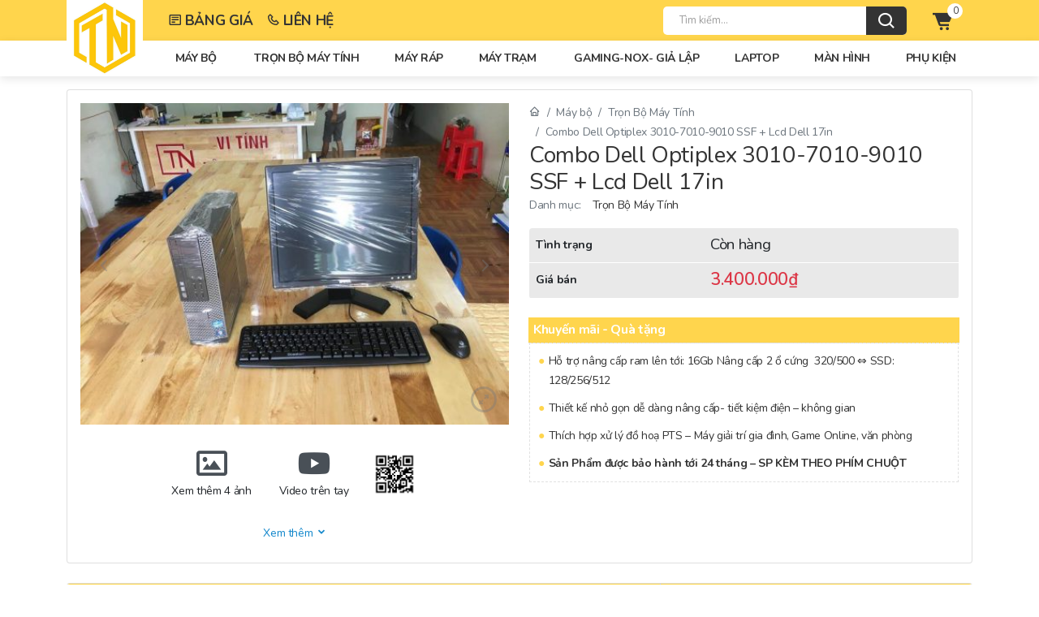

--- FILE ---
content_type: text/html; charset=UTF-8
request_url: https://maytinhbmt.vn/san-pham/combo-dell-optiplex-3010-7010-9010-ssf-lcd-dell-17in/
body_size: 26230
content:
<!DOCTYPE html>
<html lang="vi">

<head>
  <meta charset="UTF-8" />
  <meta name="viewport" content="width=device-width, initial-scale=1, shrink-to-fit=no" />
  <link rel="pingback" href="https://maytinhbmt.vn/xmlrpc.php">
  <title>Combo Dell Optiplex 3010-7010-9010 SSF + Lcd Dell 17in &#8211; Máy Tính BMT</title>
<meta name='robots' content='max-image-preview:large' />
<link rel='dns-prefetch' href='//stats.wp.com' />
<link rel='dns-prefetch' href='//www.googletagmanager.com' />
<link rel='dns-prefetch' href='//unpkg.com' />
<style>
      .svg-icon {
        display: inline-block !important;
        width: 1em !important;
        height: 1em !important;
        box-sizing: content-box !important;
      }
    </style><style>:root {--body-background: #111;--text-color: #C99F75;--text-color-hover: #b88047;--base-color: #C99F75;--base-color-soft: rgba(201,159,117, 0.1);--base-color-shadow: rgba(201,159,117, 0.3);--base-color-half: rgba(201,159,117, 0.5);--base-color-item: rgba(201,159,117, 0.9);--base-color-impact: #b88047;}</style><link rel='stylesheet' id='icon-css' href='https://unpkg.com/boxicons@2.0.8/css/boxicons.min.css?ver=5.0.2.zzsx721' type='text/css' media='all' />
<link rel='stylesheet' id='bootstrap-css' href='https://maytinhbmt.vn/wp-content/themes/FCMS_MaytinhBMT/assets/css/bootstrap.min.css?ver=5.0.2.zzsx721' type='text/css' media='all' />
<link rel='stylesheet' id='style-css' href='https://maytinhbmt.vn/wp-content/themes/FCMS_MaytinhBMT/assets/css/style.css?ver=5.0.2.zzsx721' type='text/css' media='all' />
<link rel='stylesheet' id='header-css' href='https://maytinhbmt.vn/wp-content/themes/FCMS_MaytinhBMT/assets/css/header.uns.css?ver=5.0.2.zzsx721' type='text/css' media='all' />
<link rel='stylesheet' id='widget-css' href='https://maytinhbmt.vn/wp-content/themes/FCMS_MaytinhBMT/assets/css/widget.css?ver=5.0.2.zzsx721' type='text/css' media='all' />
<link rel='stylesheet' id='single-css' href='https://maytinhbmt.vn/wp-content/themes/FCMS_MaytinhBMT/assets/css/single.css?ver=5.0.2.zzsx721' type='text/css' media='all' />
<link rel='stylesheet' id='fcms-style-css' href='https://maytinhbmt.vn/wp-content/themes/FCMS_MaytinhBMT/style.css?ver=5.0.2.zzsx721' type='text/css' media='all' />
<link rel='stylesheet' id='bdt-uikit-css' href='https://maytinhbmt.vn/wp-content/plugins/bdthemes-element-pack/assets/css/bdt-uikit.css?ver=3.5.5' type='text/css' media='all' />
<link rel='stylesheet' id='element-pack-site-css' href='https://maytinhbmt.vn/wp-content/plugins/bdthemes-element-pack/assets/css/element-pack-site.css?ver=5.9.3' type='text/css' media='all' />
<style id='classic-theme-styles-inline-css' type='text/css'>
/*! This file is auto-generated */
.wp-block-button__link{color:#fff;background-color:#32373c;border-radius:9999px;box-shadow:none;text-decoration:none;padding:calc(.667em + 2px) calc(1.333em + 2px);font-size:1.125em}.wp-block-file__button{background:#32373c;color:#fff;text-decoration:none}
</style>
<style id='global-styles-inline-css' type='text/css'>
body{--wp--preset--color--black: #000000;--wp--preset--color--cyan-bluish-gray: #abb8c3;--wp--preset--color--white: #ffffff;--wp--preset--color--pale-pink: #f78da7;--wp--preset--color--vivid-red: #cf2e2e;--wp--preset--color--luminous-vivid-orange: #ff6900;--wp--preset--color--luminous-vivid-amber: #fcb900;--wp--preset--color--light-green-cyan: #7bdcb5;--wp--preset--color--vivid-green-cyan: #00d084;--wp--preset--color--pale-cyan-blue: #8ed1fc;--wp--preset--color--vivid-cyan-blue: #0693e3;--wp--preset--color--vivid-purple: #9b51e0;--wp--preset--gradient--vivid-cyan-blue-to-vivid-purple: linear-gradient(135deg,rgba(6,147,227,1) 0%,rgb(155,81,224) 100%);--wp--preset--gradient--light-green-cyan-to-vivid-green-cyan: linear-gradient(135deg,rgb(122,220,180) 0%,rgb(0,208,130) 100%);--wp--preset--gradient--luminous-vivid-amber-to-luminous-vivid-orange: linear-gradient(135deg,rgba(252,185,0,1) 0%,rgba(255,105,0,1) 100%);--wp--preset--gradient--luminous-vivid-orange-to-vivid-red: linear-gradient(135deg,rgba(255,105,0,1) 0%,rgb(207,46,46) 100%);--wp--preset--gradient--very-light-gray-to-cyan-bluish-gray: linear-gradient(135deg,rgb(238,238,238) 0%,rgb(169,184,195) 100%);--wp--preset--gradient--cool-to-warm-spectrum: linear-gradient(135deg,rgb(74,234,220) 0%,rgb(151,120,209) 20%,rgb(207,42,186) 40%,rgb(238,44,130) 60%,rgb(251,105,98) 80%,rgb(254,248,76) 100%);--wp--preset--gradient--blush-light-purple: linear-gradient(135deg,rgb(255,206,236) 0%,rgb(152,150,240) 100%);--wp--preset--gradient--blush-bordeaux: linear-gradient(135deg,rgb(254,205,165) 0%,rgb(254,45,45) 50%,rgb(107,0,62) 100%);--wp--preset--gradient--luminous-dusk: linear-gradient(135deg,rgb(255,203,112) 0%,rgb(199,81,192) 50%,rgb(65,88,208) 100%);--wp--preset--gradient--pale-ocean: linear-gradient(135deg,rgb(255,245,203) 0%,rgb(182,227,212) 50%,rgb(51,167,181) 100%);--wp--preset--gradient--electric-grass: linear-gradient(135deg,rgb(202,248,128) 0%,rgb(113,206,126) 100%);--wp--preset--gradient--midnight: linear-gradient(135deg,rgb(2,3,129) 0%,rgb(40,116,252) 100%);--wp--preset--font-size--small: 13px;--wp--preset--font-size--medium: 20px;--wp--preset--font-size--large: 36px;--wp--preset--font-size--x-large: 42px;--wp--preset--spacing--20: 0.44rem;--wp--preset--spacing--30: 0.67rem;--wp--preset--spacing--40: 1rem;--wp--preset--spacing--50: 1.5rem;--wp--preset--spacing--60: 2.25rem;--wp--preset--spacing--70: 3.38rem;--wp--preset--spacing--80: 5.06rem;--wp--preset--shadow--natural: 6px 6px 9px rgba(0, 0, 0, 0.2);--wp--preset--shadow--deep: 12px 12px 50px rgba(0, 0, 0, 0.4);--wp--preset--shadow--sharp: 6px 6px 0px rgba(0, 0, 0, 0.2);--wp--preset--shadow--outlined: 6px 6px 0px -3px rgba(255, 255, 255, 1), 6px 6px rgba(0, 0, 0, 1);--wp--preset--shadow--crisp: 6px 6px 0px rgba(0, 0, 0, 1);}:where(.is-layout-flex){gap: 0.5em;}:where(.is-layout-grid){gap: 0.5em;}body .is-layout-flow > .alignleft{float: left;margin-inline-start: 0;margin-inline-end: 2em;}body .is-layout-flow > .alignright{float: right;margin-inline-start: 2em;margin-inline-end: 0;}body .is-layout-flow > .aligncenter{margin-left: auto !important;margin-right: auto !important;}body .is-layout-constrained > .alignleft{float: left;margin-inline-start: 0;margin-inline-end: 2em;}body .is-layout-constrained > .alignright{float: right;margin-inline-start: 2em;margin-inline-end: 0;}body .is-layout-constrained > .aligncenter{margin-left: auto !important;margin-right: auto !important;}body .is-layout-constrained > :where(:not(.alignleft):not(.alignright):not(.alignfull)){max-width: var(--wp--style--global--content-size);margin-left: auto !important;margin-right: auto !important;}body .is-layout-constrained > .alignwide{max-width: var(--wp--style--global--wide-size);}body .is-layout-flex{display: flex;}body .is-layout-flex{flex-wrap: wrap;align-items: center;}body .is-layout-flex > *{margin: 0;}body .is-layout-grid{display: grid;}body .is-layout-grid > *{margin: 0;}:where(.wp-block-columns.is-layout-flex){gap: 2em;}:where(.wp-block-columns.is-layout-grid){gap: 2em;}:where(.wp-block-post-template.is-layout-flex){gap: 1.25em;}:where(.wp-block-post-template.is-layout-grid){gap: 1.25em;}.has-black-color{color: var(--wp--preset--color--black) !important;}.has-cyan-bluish-gray-color{color: var(--wp--preset--color--cyan-bluish-gray) !important;}.has-white-color{color: var(--wp--preset--color--white) !important;}.has-pale-pink-color{color: var(--wp--preset--color--pale-pink) !important;}.has-vivid-red-color{color: var(--wp--preset--color--vivid-red) !important;}.has-luminous-vivid-orange-color{color: var(--wp--preset--color--luminous-vivid-orange) !important;}.has-luminous-vivid-amber-color{color: var(--wp--preset--color--luminous-vivid-amber) !important;}.has-light-green-cyan-color{color: var(--wp--preset--color--light-green-cyan) !important;}.has-vivid-green-cyan-color{color: var(--wp--preset--color--vivid-green-cyan) !important;}.has-pale-cyan-blue-color{color: var(--wp--preset--color--pale-cyan-blue) !important;}.has-vivid-cyan-blue-color{color: var(--wp--preset--color--vivid-cyan-blue) !important;}.has-vivid-purple-color{color: var(--wp--preset--color--vivid-purple) !important;}.has-black-background-color{background-color: var(--wp--preset--color--black) !important;}.has-cyan-bluish-gray-background-color{background-color: var(--wp--preset--color--cyan-bluish-gray) !important;}.has-white-background-color{background-color: var(--wp--preset--color--white) !important;}.has-pale-pink-background-color{background-color: var(--wp--preset--color--pale-pink) !important;}.has-vivid-red-background-color{background-color: var(--wp--preset--color--vivid-red) !important;}.has-luminous-vivid-orange-background-color{background-color: var(--wp--preset--color--luminous-vivid-orange) !important;}.has-luminous-vivid-amber-background-color{background-color: var(--wp--preset--color--luminous-vivid-amber) !important;}.has-light-green-cyan-background-color{background-color: var(--wp--preset--color--light-green-cyan) !important;}.has-vivid-green-cyan-background-color{background-color: var(--wp--preset--color--vivid-green-cyan) !important;}.has-pale-cyan-blue-background-color{background-color: var(--wp--preset--color--pale-cyan-blue) !important;}.has-vivid-cyan-blue-background-color{background-color: var(--wp--preset--color--vivid-cyan-blue) !important;}.has-vivid-purple-background-color{background-color: var(--wp--preset--color--vivid-purple) !important;}.has-black-border-color{border-color: var(--wp--preset--color--black) !important;}.has-cyan-bluish-gray-border-color{border-color: var(--wp--preset--color--cyan-bluish-gray) !important;}.has-white-border-color{border-color: var(--wp--preset--color--white) !important;}.has-pale-pink-border-color{border-color: var(--wp--preset--color--pale-pink) !important;}.has-vivid-red-border-color{border-color: var(--wp--preset--color--vivid-red) !important;}.has-luminous-vivid-orange-border-color{border-color: var(--wp--preset--color--luminous-vivid-orange) !important;}.has-luminous-vivid-amber-border-color{border-color: var(--wp--preset--color--luminous-vivid-amber) !important;}.has-light-green-cyan-border-color{border-color: var(--wp--preset--color--light-green-cyan) !important;}.has-vivid-green-cyan-border-color{border-color: var(--wp--preset--color--vivid-green-cyan) !important;}.has-pale-cyan-blue-border-color{border-color: var(--wp--preset--color--pale-cyan-blue) !important;}.has-vivid-cyan-blue-border-color{border-color: var(--wp--preset--color--vivid-cyan-blue) !important;}.has-vivid-purple-border-color{border-color: var(--wp--preset--color--vivid-purple) !important;}.has-vivid-cyan-blue-to-vivid-purple-gradient-background{background: var(--wp--preset--gradient--vivid-cyan-blue-to-vivid-purple) !important;}.has-light-green-cyan-to-vivid-green-cyan-gradient-background{background: var(--wp--preset--gradient--light-green-cyan-to-vivid-green-cyan) !important;}.has-luminous-vivid-amber-to-luminous-vivid-orange-gradient-background{background: var(--wp--preset--gradient--luminous-vivid-amber-to-luminous-vivid-orange) !important;}.has-luminous-vivid-orange-to-vivid-red-gradient-background{background: var(--wp--preset--gradient--luminous-vivid-orange-to-vivid-red) !important;}.has-very-light-gray-to-cyan-bluish-gray-gradient-background{background: var(--wp--preset--gradient--very-light-gray-to-cyan-bluish-gray) !important;}.has-cool-to-warm-spectrum-gradient-background{background: var(--wp--preset--gradient--cool-to-warm-spectrum) !important;}.has-blush-light-purple-gradient-background{background: var(--wp--preset--gradient--blush-light-purple) !important;}.has-blush-bordeaux-gradient-background{background: var(--wp--preset--gradient--blush-bordeaux) !important;}.has-luminous-dusk-gradient-background{background: var(--wp--preset--gradient--luminous-dusk) !important;}.has-pale-ocean-gradient-background{background: var(--wp--preset--gradient--pale-ocean) !important;}.has-electric-grass-gradient-background{background: var(--wp--preset--gradient--electric-grass) !important;}.has-midnight-gradient-background{background: var(--wp--preset--gradient--midnight) !important;}.has-small-font-size{font-size: var(--wp--preset--font-size--small) !important;}.has-medium-font-size{font-size: var(--wp--preset--font-size--medium) !important;}.has-large-font-size{font-size: var(--wp--preset--font-size--large) !important;}.has-x-large-font-size{font-size: var(--wp--preset--font-size--x-large) !important;}
.wp-block-navigation a:where(:not(.wp-element-button)){color: inherit;}
:where(.wp-block-post-template.is-layout-flex){gap: 1.25em;}:where(.wp-block-post-template.is-layout-grid){gap: 1.25em;}
:where(.wp-block-columns.is-layout-flex){gap: 2em;}:where(.wp-block-columns.is-layout-grid){gap: 2em;}
.wp-block-pullquote{font-size: 1.5em;line-height: 1.6;}
</style>
<style id='woocommerce-inline-inline-css' type='text/css'>
.woocommerce form .form-row .required { visibility: visible; }
</style>
<link rel='stylesheet' id='slick-carousel-css' href='https://maytinhbmt.vn/wp-content/plugins/woothumbs-premium/assets/vendor/slick.css?ver=4.8.7.2' type='text/css' media='all' />
<link rel='stylesheet' id='fcms-woothumbs-css-css' href='https://maytinhbmt.vn/wp-content/plugins/woothumbs-premium/assets/frontend/css/main.min.css?ver=4.8.7.2' type='text/css' media='all' />
<link rel='stylesheet' id='woocommerce-product-css' href='https://maytinhbmt.vn/wp-content/themes/FCMS_MaytinhBMT/woocommerce/assets/css/product.css?ver=5.0.2.zzsx' type='text/css' media='all' />
<link rel='stylesheet' id='woocommerce-cart-css' href='https://maytinhbmt.vn/wp-content/themes/FCMS_MaytinhBMT/woocommerce/assets/css/cart.css?ver=5.0.2.zzsx' type='text/css' media='all' />
<link rel='stylesheet' id='woocommerce-checkout-css' href='https://maytinhbmt.vn/wp-content/themes/FCMS_MaytinhBMT/woocommerce/assets/css/checkout.css?ver=5.0.2.zzsx' type='text/css' media='all' />
<script type="text/javascript" src="https://maytinhbmt.vn/wp-includes/js/dist/vendor/wp-polyfill-inert.min.js?ver=3.1.2" id="wp-polyfill-inert-js"></script>
<script type="text/javascript" src="https://maytinhbmt.vn/wp-includes/js/dist/vendor/regenerator-runtime.min.js?ver=0.14.0" id="regenerator-runtime-js"></script>
<script type="text/javascript" src="https://maytinhbmt.vn/wp-includes/js/dist/vendor/wp-polyfill.min.js?ver=3.15.0" id="wp-polyfill-js"></script>
<script type="text/javascript" src="https://maytinhbmt.vn/wp-includes/js/dist/hooks.min.js?ver=c6aec9a8d4e5a5d543a1" id="wp-hooks-js"></script>
<script type="text/javascript" src="https://stats.wp.com/w.js?ver=202605" id="woo-tracks-js"></script>
<script type="text/javascript" src="https://maytinhbmt.vn/wp-includes/js/jquery/jquery.min.js?ver=3.7.1" id="jquery-core-js"></script>
<script type="text/javascript" src="https://maytinhbmt.vn/wp-includes/js/jquery/jquery-migrate.min.js?ver=3.4.1" id="jquery-migrate-js"></script>
<script type="text/javascript" src="https://maytinhbmt.vn/wp-content/themes/FCMS_MaytinhBMT/assets/js/modernizr-3.7.1.min.js?ver=5.0.2.zzsx721" id="modernizr-js"></script>
<script type="text/javascript" id="wc-single-product-js-extra">
/* <![CDATA[ */
var wc_single_product_params = {"i18n_required_rating_text":"Vui l\u00f2ng ch\u1ecdn m\u1ed9t m\u1ee9c \u0111\u00e1nh gi\u00e1","review_rating_required":"yes","flexslider":{"rtl":false,"animation":"slide","smoothHeight":true,"directionNav":false,"controlNav":"thumbnails","slideshow":false,"animationSpeed":500,"animationLoop":false,"allowOneSlide":false},"zoom_enabled":"","zoom_options":[],"photoswipe_enabled":"","photoswipe_options":{"shareEl":false,"closeOnScroll":false,"history":false,"hideAnimationDuration":0,"showAnimationDuration":0},"flexslider_enabled":""};
/* ]]> */
</script>
<script type="text/javascript" src="https://maytinhbmt.vn/wp-content/plugins/woocommerce/assets/js/frontend/single-product.min.js?ver=8.5.1" id="wc-single-product-js" defer="defer" data-wp-strategy="defer"></script>

<!-- Google Analytics snippet added by Site Kit -->
<script type="text/javascript" src="https://www.googletagmanager.com/gtag/js?id=G-PLHN8EZ59T" id="google_gtagjs-js" async></script>
<script type="text/javascript" id="google_gtagjs-js-after">
/* <![CDATA[ */
window.dataLayer = window.dataLayer || [];function gtag(){dataLayer.push(arguments);}
gtag('set', 'linker', {"domains":["maytinhbmt.vn"]} );
gtag("js", new Date());
gtag("set", "developer_id.dZTNiMT", true);
gtag("config", "G-PLHN8EZ59T");
/* ]]> */
</script>

<!-- End Google Analytics snippet added by Site Kit -->
<link rel="canonical" href="https://maytinhbmt.vn/san-pham/combo-dell-optiplex-3010-7010-9010-ssf-lcd-dell-17in/" />
<link rel="alternate" type="application/json+oembed" href="https://maytinhbmt.vn/wp-json/oembed/1.0/embed?url=https%3A%2F%2Fmaytinhbmt.vn%2Fsan-pham%2Fcombo-dell-optiplex-3010-7010-9010-ssf-lcd-dell-17in%2F" />
<link rel="alternate" type="text/xml+oembed" href="https://maytinhbmt.vn/wp-json/oembed/1.0/embed?url=https%3A%2F%2Fmaytinhbmt.vn%2Fsan-pham%2Fcombo-dell-optiplex-3010-7010-9010-ssf-lcd-dell-17in%2F&#038;format=xml" />
<meta name="generator" content="Site Kit by Google 1.118.0" />	<noscript><style>.woocommerce-product-gallery{ opacity: 1 !important; }</style></noscript>
	<meta name="generator" content="Elementor 3.18.3; features: block_editor_assets_optimize, e_image_loading_optimization; settings: css_print_method-external, google_font-enabled, font_display-auto">
<style type="text/css">.recentcomments a{display:inline !important;padding:0 !important;margin:0 !important;}</style><style>
/* Default Styles */
.fcms-woothumbs-all-images-wrap {
	float: left;
	width: 100%;
}

/* Icon Styles */
.fcms-woothumbs-icon {
	color: #7c7c7c;
}

/* Bullet Styles */
.fcms-woothumbs-all-images-wrap .slick-dots button,
.fcms-woothumbs-zoom-bullets .slick-dots button {
	border-color: #7c7c7c !important;
}

.fcms-woothumbs-all-images-wrap .slick-dots .slick-active button,
.fcms-woothumbs-zoom-bullets .slick-dots .slick-active button {
	background-color: #7c7c7c !important;
}

/* Thumbnails */

.fcms-woothumbs-all-images-wrap--thumbnails-left .fcms-woothumbs-images-wrap,
.fcms-woothumbs-all-images-wrap--thumbnails-right .fcms-woothumbs-images-wrap {
	width: 100%;
}


.fcms-woothumbs-thumbnails__image-wrapper:after {
	border-color: #7c7c7c;
}

.fcms-woothumbs-thumbnails__control {
	color: #7c7c7c;
}

.fcms-woothumbs-all-images-wrap--thumbnails-left .fcms-woothumbs-thumbnails__control {
	right: 10px;
}

.fcms-woothumbs-all-images-wrap--thumbnails-right .fcms-woothumbs-thumbnails__control {
	left: 10px;
}


/* Stacked Thumbnails - Left & Right */

.fcms-woothumbs-all-images-wrap--thumbnails-left .fcms-woothumbs-thumbnails-wrap--stacked,
.fcms-woothumbs-all-images-wrap--thumbnails-right .fcms-woothumbs-thumbnails-wrap--stacked {
	margin: 0;
}

.fcms-woothumbs-thumbnails-wrap--stacked .fcms-woothumbs-thumbnails__slide {
	width: 25%;
}

/* Stacked Thumbnails - Left */

.fcms-woothumbs-all-images-wrap--thumbnails-left .fcms-woothumbs-thumbnails-wrap--stacked .fcms-woothumbs-thumbnails__slide {
	padding: 0 10px 10px 0;
}

/* Stacked Thumbnails - Right */

.fcms-woothumbs-all-images-wrap--thumbnails-right .fcms-woothumbs-thumbnails-wrap--stacked .fcms-woothumbs-thumbnails__slide {
	padding: 0 0 10px 10px;
}

/* Stacked Thumbnails - Above & Below */


.fcms-woothumbs-all-images-wrap--thumbnails-above .fcms-woothumbs-thumbnails-wrap--stacked,
.fcms-woothumbs-all-images-wrap--thumbnails-below .fcms-woothumbs-thumbnails-wrap--stacked {
	margin: 0 -5px 0 -5px;
}

/* Stacked Thumbnails - Above */

.fcms-woothumbs-all-images-wrap--thumbnails-above .fcms-woothumbs-thumbnails-wrap--stacked .fcms-woothumbs-thumbnails__slide {
	padding: 0 5px 10px 5px;
}

/* Stacked Thumbnails - Below */

.fcms-woothumbs-all-images-wrap--thumbnails-below .fcms-woothumbs-thumbnails-wrap--stacked .fcms-woothumbs-thumbnails__slide {
	padding: 10px 5px 0 5px;
}

/* Sliding Thumbnails - Left & Right, Above & Below */

.fcms-woothumbs-all-images-wrap--thumbnails-left .fcms-woothumbs-thumbnails-wrap--sliding,
.fcms-woothumbs-all-images-wrap--thumbnails-right .fcms-woothumbs-thumbnails-wrap--sliding {
	margin: 0;
}

/* Sliding Thumbnails - Left & Right */

.fcms-woothumbs-all-images-wrap--thumbnails-left .fcms-woothumbs-thumbnails-wrap--sliding .slick-list,
.fcms-woothumbs-all-images-wrap--thumbnails-right .fcms-woothumbs-thumbnails-wrap--sliding .slick-list {
	margin-bottom: -10px;
}

.fcms-woothumbs-all-images-wrap--thumbnails-left .fcms-woothumbs-thumbnails-wrap--sliding .fcms-woothumbs-thumbnails__image-wrapper,
.fcms-woothumbs-all-images-wrap--thumbnails-right .fcms-woothumbs-thumbnails-wrap--sliding .fcms-woothumbs-thumbnails__image-wrapper {
	margin-bottom: 10px;
}

/* Sliding Thumbnails - Left */

.fcms-woothumbs-all-images-wrap--thumbnails-left .fcms-woothumbs-thumbnails-wrap--sliding {
	padding-right: 10px;
}

/* Sliding Thumbnails - Right */

.fcms-woothumbs-all-images-wrap--thumbnails-right .fcms-woothumbs-thumbnails-wrap--sliding {
	padding-left: 10px;
}

/* Sliding Thumbnails - Above & Below */

.fcms-woothumbs-thumbnails-wrap--horizontal.fcms-woothumbs-thumbnails-wrap--sliding .fcms-woothumbs-thumbnails__slide {
	width: 25%;
}

.fcms-woothumbs-all-images-wrap--thumbnails-above .fcms-woothumbs-thumbnails-wrap--sliding .slick-list,
.fcms-woothumbs-all-images-wrap--thumbnails-below .fcms-woothumbs-thumbnails-wrap--sliding .slick-list {
	margin-right: -10px;
}

.fcms-woothumbs-all-images-wrap--thumbnails-above .fcms-woothumbs-thumbnails-wrap--sliding .fcms-woothumbs-thumbnails__image-wrapper,
.fcms-woothumbs-all-images-wrap--thumbnails-below .fcms-woothumbs-thumbnails-wrap--sliding .fcms-woothumbs-thumbnails__image-wrapper {
	margin-right: 10px;
}

/* Sliding Thumbnails - Above */

.fcms-woothumbs-all-images-wrap--thumbnails-above .fcms-woothumbs-thumbnails-wrap--sliding {
	margin-bottom: 10px;
}

/* Sliding Thumbnails - Below */

.fcms-woothumbs-all-images-wrap--thumbnails-below .fcms-woothumbs-thumbnails-wrap--sliding {
	margin-top: 10px;
}

/* Zoom Styles */


.zm-handlerarea {
	background: #000000;
	-ms-filter: "progid:DXImageTransform.Microsoft.Alpha(Opacity=80)" !important;
	filter: alpha(opacity=80) !important;
	-moz-opacity: 0.8 !important;
	-khtml-opacity: 0.8 !important;
	opacity: 0.8 !important;
}

/* Media Queries */



@media screen and (max-width: 768px) {

	.fcms-woothumbs-all-images-wrap {
		float: none;
		width: 100%;
	}

	.fcms-woothumbs-hover-icons .fcms-woothumbs-icon {
		opacity: 1;
	}


	.fcms-woothumbs-all-images-wrap--thumbnails-above .fcms-woothumbs-images-wrap,
	.fcms-woothumbs-all-images-wrap--thumbnails-left .fcms-woothumbs-images-wrap,
	.fcms-woothumbs-all-images-wrap--thumbnails-right .fcms-woothumbs-images-wrap {
		width: 100%;
	}

	.fcms-woothumbs-all-images-wrap--thumbnails-left .fcms-woothumbs-thumbnails-wrap,
	.fcms-woothumbs-all-images-wrap--thumbnails-right .fcms-woothumbs-thumbnails-wrap {
		width: 100%;
	}


	.fcms-woothumbs-thumbnails-wrap--horizontal .fcms-woothumbs-thumbnails__slide {
		width: 33.333333333333%;
	}

}


</style><link rel="icon" href="https://maytinhbmt.vn/wp-content/uploads/2021/08/cropped-LOGOSS-32x32.png" sizes="32x32" />
<link rel="icon" href="https://maytinhbmt.vn/wp-content/uploads/2021/08/cropped-LOGOSS-192x192.png" sizes="192x192" />
<link rel="apple-touch-icon" href="https://maytinhbmt.vn/wp-content/uploads/2021/08/cropped-LOGOSS-180x180.png" />
<meta name="msapplication-TileImage" content="https://maytinhbmt.vn/wp-content/uploads/2021/08/cropped-LOGOSS-270x270.png" />
  <link rel="stylesheet" href="https://unicons.iconscout.com/release/v3.0.6/css/line.css">
</head>

<body data-rsssl=1>


  <!-- Main Wrapper Start -->
  <!--header area start-->
  <header class="header_area header_padding position-fixed bg-white top-0 w-100">
    <!--header middel start-->
    <div class="header_middle py-0">
      <div class="container">
        <div class="row align-items-center">
          <div class="col-6 col-lg-1">
            <div class="logo mb-0">
              <a href="https://maytinhbmt.vn">
                                <img src="https://maytinhbmt.vn/wp-content/uploads/2021/08/cropped-z2680188203685_2880c1c6693b2dd117f9d403b6050373.jpg" height="60" alt="" class="position-absolute h-100 top-0">
              </a>
            </div>
          </div>
          <div class="col-lg-5 d-none d-lg-block">
            <div style="margin-left: 30px;">
              <div class="sub-item-fix d-flex" style="font-size: 13pt;font-weight: 700;text-transform: uppercase;">
                    <a href="https://maytinhbmt.vn/bang-gia" class="me-3">
                      <div class="d-flex align-items-center">
                        <i class='bx bx-detail'></i>
                          <div class="d-inline-flex ms-1">
                            Bảng giá
                          </div>
                      </div>
                    </a>
                    <a href="https://maytinhbmt.vn/lien-he">
                      <div class="d-flex align-items-center">
                          <i class='bx bx-phone'></i>
                          <div class="d-inline-flex ms-1">
                            Liên hệ
                          </div>
                      </div>
                    </a>
              </div>
            </div>
          </div>
          <div class="col-6 col-lg-6">
            <div class="middel_right float-end">
              <div class="search-container">
                <form method="get" action="https://maytinhbmt.vn/">
                  <div class="search_box">
                    <input name="s" placeholder="Tìm kiếm..." type="text">
                    <button type="submit"><i class='bx bx-search mt-1'></i></button>
                  </div>
                </form>
              </div>
              <div class="middel_right_info">
                <div class="mini_cart_wrapper me-3">
                  <a href="javascript:void(0)" data-bs-toggle="offcanvas" data-bs-target="#offcanvascart"><i class='bx bxs-cart-alt'></i></a>
                  <span class="cart_quantity">0</span>
                </div>
                <div class="mini_cart_wrapper d-lg-none">
                  <a href="javascript:void(0)" data-bs-toggle="offcanvas" data-bs-target="#offcanvasmenu"><i class='bx bx-menu'></i></a>
                </div>
              </div>

            </div>
          </div>
        </div>
      </div>
    </div>
    <!--header middel end-->

    <!--header bottom satrt-->
    <div class="header_bottom bottom_four">
      <div class="container">
        <div class="row align-items-center">
          <div class="col-12">
            <div class="main_menu header_position">
              <nav>
                <ul id="menu-header" class="float-end"><li class="has-submenu"><a href="javascript:void(0)" title="Máy Bộ">Máy Bộ<i class="fa fa-angle-down"></i></a>
<ul class="sub_menu">
	<li><a href="https://maytinhbmt.vn/danh-muc-san-pham/may-bo/" title="Máy bộ">Máy bộ</a></li>
	<li><a href="https://maytinhbmt.vn/danh-muc-san-pham/may-bo/dell-may-bo/" title="Máy Bộ Dell">Máy Bộ Dell</a></li>
	<li><a href="https://maytinhbmt.vn/danh-muc-san-pham/may-bo/hp-may-bo/" title="Máy Bộ HP">Máy Bộ HP</a></li>
	<li><a href="https://maytinhbmt.vn/danh-muc-san-pham/may-bo/may-bo-lenovo/" title="Máy Bộ Lenovo">Máy Bộ Lenovo</a></li>
</ul>
</li>
<li><a href="https://maytinhbmt.vn/danh-muc-san-pham/may-bo/tron-bo/" title="Trọn Bộ Máy Tính">Trọn Bộ Máy Tính</a></li>
<li><a href="https://maytinhbmt.vn/danh-muc-san-pham/may-bo/may-rap/" title="Máy Ráp">Máy Ráp</a></li>
<li class="has-submenu"><a href="javascript:void(0)" title="Máy Trạm">Máy Trạm<i class="fa fa-angle-down"></i></a>
<ul class="sub_menu">
	<li><a href="https://maytinhbmt.vn/danh-muc-san-pham/may-tram/" title="Máy Trạm">Máy Trạm</a></li>
	<li><a href="https://maytinhbmt.vn/danh-muc-san-pham/may-tram/dell-may-tram/" title="Máy Trạm Dell">Máy Trạm Dell</a></li>
	<li><a href="https://maytinhbmt.vn/danh-muc-san-pham/may-tram/hp-may-tram/" title="Máy Trạm HP">Máy Trạm HP</a></li>
</ul>
</li>
<li><a href="https://maytinhbmt.vn/danh-muc-san-pham/may-tram/gaming-nox-gia-lap/" title="GAMING-NOX- GIẢ LẬP">GAMING-NOX- GIẢ LẬP</a></li>
<li><a href="https://maytinhbmt.vn/danh-muc-san-pham/laptop/" title="Laptop">Laptop</a></li>
<li><a href="https://maytinhbmt.vn/danh-muc-san-pham/man-hinh/" title="Màn Hình">Màn Hình</a></li>
<li><a href="https://maytinhbmt.vn/danh-muc-san-pham/phu-kien/" title="Phụ Kiện">Phụ Kiện</a></li>
</ul>
              </nav>
            </div>
          </div>

        </div>
      </div>
    </div>
    <!--header bottom end-->
  </header>
  <!--header area end-->


  <div class="offcanvas mini_cart offcanvas-end" data-bs-scroll="true" tabindex="-1" id="offcanvascart">
    <div class="cart_close">
      <div class="cart_text">
        <h3>cart</h3>
      </div>
      <div class="mini_cart_close">
        <a data-bs-dismiss="offcanvas" aria-label="Close"><i class="bx bx-x"></i></a>
      </div>
    </div>
    <div class="offcanvas-body">
                  
          </div>
  </div>

  <div class="offcanvas offcanvas-start" style="width:350px;" data-bs-scroll="true" tabindex="-1" id="offcanvasmenu">

    <div class="offcanvas-header">
      <div class="canvas_close">
        <a data-bs-dismiss="offcanvas" aria-label="Close"><i class='bx bx-x'></i></a>
      </div>
    </div>
    <div class="offcanvas-body p-0">
      <div class="Offcanvas_menu_wrapper">
        <div class="search-container">
          <form method="get" action="https://maytinhbmt.vn/">
            <div class="search_box">
              <input name="s" placeholder="Tìm kiếm..." type="text">
              <button type="submit"><i class='bx bx-search'></i></button>
            </div>
          </form>
        </div>
        <div id="menu" class="text-left">
          <ul id="menu-header-1" class="offcanvas_main_menu"><li class="menu-item-has-children"><a href="#" title="Máy Bộ">Máy Bộ</a>
<ul class="sub-menu">
	<li><a href="https://maytinhbmt.vn/danh-muc-san-pham/may-bo/" title="Máy bộ">Máy bộ</a></li>
	<li><a href="https://maytinhbmt.vn/danh-muc-san-pham/may-bo/dell-may-bo/" title="Máy Bộ Dell">Máy Bộ Dell</a></li>
	<li><a href="https://maytinhbmt.vn/danh-muc-san-pham/may-bo/hp-may-bo/" title="Máy Bộ HP">Máy Bộ HP</a></li>
	<li><a href="https://maytinhbmt.vn/danh-muc-san-pham/may-bo/may-bo-lenovo/" title="Máy Bộ Lenovo">Máy Bộ Lenovo</a></li>
</ul>
</li>
<li><a href="https://maytinhbmt.vn/danh-muc-san-pham/may-bo/tron-bo/" title="Trọn Bộ Máy Tính">Trọn Bộ Máy Tính</a></li>
<li><a href="https://maytinhbmt.vn/danh-muc-san-pham/may-bo/may-rap/" title="Máy Ráp">Máy Ráp</a></li>
<li class="menu-item-has-children"><a href="#" title="Máy Trạm">Máy Trạm</a>
<ul class="sub-menu">
	<li><a href="https://maytinhbmt.vn/danh-muc-san-pham/may-tram/" title="Máy Trạm">Máy Trạm</a></li>
	<li><a href="https://maytinhbmt.vn/danh-muc-san-pham/may-tram/dell-may-tram/" title="Máy Trạm Dell">Máy Trạm Dell</a></li>
	<li><a href="https://maytinhbmt.vn/danh-muc-san-pham/may-tram/hp-may-tram/" title="Máy Trạm HP">Máy Trạm HP</a></li>
</ul>
</li>
<li><a href="https://maytinhbmt.vn/danh-muc-san-pham/may-tram/gaming-nox-gia-lap/" title="GAMING-NOX- GIẢ LẬP">GAMING-NOX- GIẢ LẬP</a></li>
<li><a href="https://maytinhbmt.vn/danh-muc-san-pham/laptop/" title="Laptop">Laptop</a></li>
<li><a href="https://maytinhbmt.vn/danh-muc-san-pham/man-hinh/" title="Màn Hình">Màn Hình</a></li>
<li><a href="https://maytinhbmt.vn/danh-muc-san-pham/phu-kien/" title="Phụ Kiện">Phụ Kiện</a></li>
</ul>        </div>
      </div>
    </div>

  </div>

<div id="content" class="site-content container">
  <div id="primary" class="content-area">

	<div id="primary" class="content-area"><main id="main" class="site-main" role="main">
					
			<div class="woocommerce-notices-wrapper"></div><div id="product-2948" class="product type-product post-2948 status-publish first instock product_cat-tron-bo has-post-thumbnail shipping-taxable product-type-simple">
	<div class="card card-body">
	<div class="row">
		<div class="col-lg-6">
			<div class="product-detai-imgs mb-2">
	

	<div
		class="fcms-woothumbs-all-images-wrap fcms-woothumbs-all-images-wrap--thumbnails-below fcms-woothumbs-reset" 
		data-showing="2948" 
		data-parentid="2948" 
		data-default="[{&#34;title&#34;:&#34;c3c15eea4a6b8fd32ea21cc8833e08c5.jpg&#34;,&#34;caption&#34;:&#34;&#34;,&#34;url&#34;:&#34;https:\/\/maytinhbmt.vn\/wp-content\/uploads\/2021\/08\/c3c15eea4a6b8fd32ea21cc8833e08c5.jpg&#34;,&#34;alt&#34;:&#34;c3c15eea4a6b8fd32ea21cc8833e08c5.jpg&#34;,&#34;src&#34;:&#34;https:\/\/maytinhbmt.vn\/wp-content\/uploads\/2021\/08\/c3c15eea4a6b8fd32ea21cc8833e08c5-500x375.jpg&#34;,&#34;srcset&#34;:&#34;https:\/\/maytinhbmt.vn\/wp-content\/uploads\/2021\/08\/c3c15eea4a6b8fd32ea21cc8833e08c5-500x375.jpg 500w, https:\/\/maytinhbmt.vn\/wp-content\/uploads\/2021\/08\/c3c15eea4a6b8fd32ea21cc8833e08c5-400x300.jpg 400w, https:\/\/maytinhbmt.vn\/wp-content\/uploads\/2021\/08\/c3c15eea4a6b8fd32ea21cc8833e08c5-200x150.jpg 200w, https:\/\/maytinhbmt.vn\/wp-content\/uploads\/2021\/08\/c3c15eea4a6b8fd32ea21cc8833e08c5-768x576.jpg 768w, https:\/\/maytinhbmt.vn\/wp-content\/uploads\/2021\/08\/c3c15eea4a6b8fd32ea21cc8833e08c5.jpg 960w&#34;,&#34;sizes&#34;:&#34;(max-width: 500px) 100vw, 500px&#34;,&#34;full_src&#34;:&#34;https:\/\/maytinhbmt.vn\/wp-content\/uploads\/2021\/08\/c3c15eea4a6b8fd32ea21cc8833e08c5.jpg&#34;,&#34;full_src_w&#34;:960,&#34;full_src_h&#34;:720,&#34;thumb_src&#34;:&#34;https:\/\/maytinhbmt.vn\/wp-content\/uploads\/2021\/08\/c3c15eea4a6b8fd32ea21cc8833e08c5-500x375.jpg&#34;,&#34;thumb_src_w&#34;:500,&#34;thumb_src_h&#34;:375,&#34;src_w&#34;:500,&#34;src_h&#34;:375,&#34;thumb_srcset&#34;:null,&#34;thumb_sizes&#34;:null,&#34;large_src&#34;:&#34;https:\/\/maytinhbmt.vn\/wp-content\/uploads\/2021\/08\/c3c15eea4a6b8fd32ea21cc8833e08c5.jpg&#34;,&#34;large_src_w&#34;:960,&#34;large_src_h&#34;:720,&#34;large_srcset&#34;:&#34;https:\/\/maytinhbmt.vn\/wp-content\/uploads\/2021\/08\/c3c15eea4a6b8fd32ea21cc8833e08c5.jpg 960w, https:\/\/maytinhbmt.vn\/wp-content\/uploads\/2021\/08\/c3c15eea4a6b8fd32ea21cc8833e08c5-400x300.jpg 400w, https:\/\/maytinhbmt.vn\/wp-content\/uploads\/2021\/08\/c3c15eea4a6b8fd32ea21cc8833e08c5-200x150.jpg 200w, https:\/\/maytinhbmt.vn\/wp-content\/uploads\/2021\/08\/c3c15eea4a6b8fd32ea21cc8833e08c5-768x576.jpg 768w, https:\/\/maytinhbmt.vn\/wp-content\/uploads\/2021\/08\/c3c15eea4a6b8fd32ea21cc8833e08c5-500x375.jpg 500w&#34;,&#34;large_sizes&#34;:&#34;(max-width: 960px) 100vw, 960px&#34;,&#34;gallery_thumbnail_src&#34;:&#34;https:\/\/maytinhbmt.vn\/wp-content\/uploads\/2021\/08\/c3c15eea4a6b8fd32ea21cc8833e08c5-500x375.jpg&#34;,&#34;gallery_thumbnail_src_w&#34;:500,&#34;gallery_thumbnail_src_h&#34;:375,&#34;gallery_thumbnail_srcset&#34;:&#34;https:\/\/maytinhbmt.vn\/wp-content\/uploads\/2021\/08\/c3c15eea4a6b8fd32ea21cc8833e08c5-500x375.jpg 500w, https:\/\/maytinhbmt.vn\/wp-content\/uploads\/2021\/08\/c3c15eea4a6b8fd32ea21cc8833e08c5-400x300.jpg 400w, https:\/\/maytinhbmt.vn\/wp-content\/uploads\/2021\/08\/c3c15eea4a6b8fd32ea21cc8833e08c5-200x150.jpg 200w, https:\/\/maytinhbmt.vn\/wp-content\/uploads\/2021\/08\/c3c15eea4a6b8fd32ea21cc8833e08c5-768x576.jpg 768w, https:\/\/maytinhbmt.vn\/wp-content\/uploads\/2021\/08\/c3c15eea4a6b8fd32ea21cc8833e08c5.jpg 960w&#34;,&#34;gallery_thumbnail_sizes&#34;:&#34;(max-width: 500px) 100vw, 500px&#34;,&#34;media_embed&#34;:false},{&#34;title&#34;:&#34;1a16900a3adbe2bb13810fd94f4ce63d.jpg&#34;,&#34;caption&#34;:&#34;&#34;,&#34;url&#34;:&#34;https:\/\/maytinhbmt.vn\/wp-content\/uploads\/2021\/08\/1a16900a3adbe2bb13810fd94f4ce63d.jpg&#34;,&#34;alt&#34;:&#34;1a16900a3adbe2bb13810fd94f4ce63d.jpg&#34;,&#34;src&#34;:&#34;https:\/\/maytinhbmt.vn\/wp-content\/uploads\/2021\/08\/1a16900a3adbe2bb13810fd94f4ce63d-500x375.jpg&#34;,&#34;srcset&#34;:&#34;https:\/\/maytinhbmt.vn\/wp-content\/uploads\/2021\/08\/1a16900a3adbe2bb13810fd94f4ce63d-500x375.jpg 500w, https:\/\/maytinhbmt.vn\/wp-content\/uploads\/2021\/08\/1a16900a3adbe2bb13810fd94f4ce63d-400x300.jpg 400w, https:\/\/maytinhbmt.vn\/wp-content\/uploads\/2021\/08\/1a16900a3adbe2bb13810fd94f4ce63d-200x150.jpg 200w, https:\/\/maytinhbmt.vn\/wp-content\/uploads\/2021\/08\/1a16900a3adbe2bb13810fd94f4ce63d-768x576.jpg 768w, https:\/\/maytinhbmt.vn\/wp-content\/uploads\/2021\/08\/1a16900a3adbe2bb13810fd94f4ce63d.jpg 960w&#34;,&#34;sizes&#34;:&#34;(max-width: 500px) 100vw, 500px&#34;,&#34;full_src&#34;:&#34;https:\/\/maytinhbmt.vn\/wp-content\/uploads\/2021\/08\/1a16900a3adbe2bb13810fd94f4ce63d.jpg&#34;,&#34;full_src_w&#34;:960,&#34;full_src_h&#34;:720,&#34;thumb_src&#34;:&#34;https:\/\/maytinhbmt.vn\/wp-content\/uploads\/2021\/08\/1a16900a3adbe2bb13810fd94f4ce63d-500x375.jpg&#34;,&#34;thumb_src_w&#34;:500,&#34;thumb_src_h&#34;:375,&#34;src_w&#34;:500,&#34;src_h&#34;:375,&#34;thumb_srcset&#34;:null,&#34;thumb_sizes&#34;:null,&#34;large_src&#34;:&#34;https:\/\/maytinhbmt.vn\/wp-content\/uploads\/2021\/08\/1a16900a3adbe2bb13810fd94f4ce63d.jpg&#34;,&#34;large_src_w&#34;:960,&#34;large_src_h&#34;:720,&#34;large_srcset&#34;:&#34;https:\/\/maytinhbmt.vn\/wp-content\/uploads\/2021\/08\/1a16900a3adbe2bb13810fd94f4ce63d.jpg 960w, https:\/\/maytinhbmt.vn\/wp-content\/uploads\/2021\/08\/1a16900a3adbe2bb13810fd94f4ce63d-400x300.jpg 400w, https:\/\/maytinhbmt.vn\/wp-content\/uploads\/2021\/08\/1a16900a3adbe2bb13810fd94f4ce63d-200x150.jpg 200w, https:\/\/maytinhbmt.vn\/wp-content\/uploads\/2021\/08\/1a16900a3adbe2bb13810fd94f4ce63d-768x576.jpg 768w, https:\/\/maytinhbmt.vn\/wp-content\/uploads\/2021\/08\/1a16900a3adbe2bb13810fd94f4ce63d-500x375.jpg 500w&#34;,&#34;large_sizes&#34;:&#34;(max-width: 960px) 100vw, 960px&#34;,&#34;gallery_thumbnail_src&#34;:&#34;https:\/\/maytinhbmt.vn\/wp-content\/uploads\/2021\/08\/1a16900a3adbe2bb13810fd94f4ce63d-500x375.jpg&#34;,&#34;gallery_thumbnail_src_w&#34;:500,&#34;gallery_thumbnail_src_h&#34;:375,&#34;gallery_thumbnail_srcset&#34;:&#34;https:\/\/maytinhbmt.vn\/wp-content\/uploads\/2021\/08\/1a16900a3adbe2bb13810fd94f4ce63d-500x375.jpg 500w, https:\/\/maytinhbmt.vn\/wp-content\/uploads\/2021\/08\/1a16900a3adbe2bb13810fd94f4ce63d-400x300.jpg 400w, https:\/\/maytinhbmt.vn\/wp-content\/uploads\/2021\/08\/1a16900a3adbe2bb13810fd94f4ce63d-200x150.jpg 200w, https:\/\/maytinhbmt.vn\/wp-content\/uploads\/2021\/08\/1a16900a3adbe2bb13810fd94f4ce63d-768x576.jpg 768w, https:\/\/maytinhbmt.vn\/wp-content\/uploads\/2021\/08\/1a16900a3adbe2bb13810fd94f4ce63d.jpg 960w&#34;,&#34;gallery_thumbnail_sizes&#34;:&#34;(max-width: 500px) 100vw, 500px&#34;,&#34;media_embed&#34;:false},{&#34;title&#34;:&#34;4e9872307d091a3f25493f341f3c2060.jpg&#34;,&#34;caption&#34;:&#34;&#34;,&#34;url&#34;:&#34;https:\/\/maytinhbmt.vn\/wp-content\/uploads\/2021\/08\/4e9872307d091a3f25493f341f3c2060.jpg&#34;,&#34;alt&#34;:&#34;4e9872307d091a3f25493f341f3c2060.jpg&#34;,&#34;src&#34;:&#34;https:\/\/maytinhbmt.vn\/wp-content\/uploads\/2021\/08\/4e9872307d091a3f25493f341f3c2060-500x375.jpg&#34;,&#34;srcset&#34;:&#34;https:\/\/maytinhbmt.vn\/wp-content\/uploads\/2021\/08\/4e9872307d091a3f25493f341f3c2060-500x375.jpg 500w, https:\/\/maytinhbmt.vn\/wp-content\/uploads\/2021\/08\/4e9872307d091a3f25493f341f3c2060-400x300.jpg 400w, https:\/\/maytinhbmt.vn\/wp-content\/uploads\/2021\/08\/4e9872307d091a3f25493f341f3c2060-200x150.jpg 200w, https:\/\/maytinhbmt.vn\/wp-content\/uploads\/2021\/08\/4e9872307d091a3f25493f341f3c2060-768x576.jpg 768w, https:\/\/maytinhbmt.vn\/wp-content\/uploads\/2021\/08\/4e9872307d091a3f25493f341f3c2060.jpg 960w&#34;,&#34;sizes&#34;:&#34;(max-width: 500px) 100vw, 500px&#34;,&#34;full_src&#34;:&#34;https:\/\/maytinhbmt.vn\/wp-content\/uploads\/2021\/08\/4e9872307d091a3f25493f341f3c2060.jpg&#34;,&#34;full_src_w&#34;:960,&#34;full_src_h&#34;:720,&#34;thumb_src&#34;:&#34;https:\/\/maytinhbmt.vn\/wp-content\/uploads\/2021\/08\/4e9872307d091a3f25493f341f3c2060-500x375.jpg&#34;,&#34;thumb_src_w&#34;:500,&#34;thumb_src_h&#34;:375,&#34;src_w&#34;:500,&#34;src_h&#34;:375,&#34;thumb_srcset&#34;:null,&#34;thumb_sizes&#34;:null,&#34;large_src&#34;:&#34;https:\/\/maytinhbmt.vn\/wp-content\/uploads\/2021\/08\/4e9872307d091a3f25493f341f3c2060.jpg&#34;,&#34;large_src_w&#34;:960,&#34;large_src_h&#34;:720,&#34;large_srcset&#34;:&#34;https:\/\/maytinhbmt.vn\/wp-content\/uploads\/2021\/08\/4e9872307d091a3f25493f341f3c2060.jpg 960w, https:\/\/maytinhbmt.vn\/wp-content\/uploads\/2021\/08\/4e9872307d091a3f25493f341f3c2060-400x300.jpg 400w, https:\/\/maytinhbmt.vn\/wp-content\/uploads\/2021\/08\/4e9872307d091a3f25493f341f3c2060-200x150.jpg 200w, https:\/\/maytinhbmt.vn\/wp-content\/uploads\/2021\/08\/4e9872307d091a3f25493f341f3c2060-768x576.jpg 768w, https:\/\/maytinhbmt.vn\/wp-content\/uploads\/2021\/08\/4e9872307d091a3f25493f341f3c2060-500x375.jpg 500w&#34;,&#34;large_sizes&#34;:&#34;(max-width: 960px) 100vw, 960px&#34;,&#34;gallery_thumbnail_src&#34;:&#34;https:\/\/maytinhbmt.vn\/wp-content\/uploads\/2021\/08\/4e9872307d091a3f25493f341f3c2060-500x375.jpg&#34;,&#34;gallery_thumbnail_src_w&#34;:500,&#34;gallery_thumbnail_src_h&#34;:375,&#34;gallery_thumbnail_srcset&#34;:&#34;https:\/\/maytinhbmt.vn\/wp-content\/uploads\/2021\/08\/4e9872307d091a3f25493f341f3c2060-500x375.jpg 500w, https:\/\/maytinhbmt.vn\/wp-content\/uploads\/2021\/08\/4e9872307d091a3f25493f341f3c2060-400x300.jpg 400w, https:\/\/maytinhbmt.vn\/wp-content\/uploads\/2021\/08\/4e9872307d091a3f25493f341f3c2060-200x150.jpg 200w, https:\/\/maytinhbmt.vn\/wp-content\/uploads\/2021\/08\/4e9872307d091a3f25493f341f3c2060-768x576.jpg 768w, https:\/\/maytinhbmt.vn\/wp-content\/uploads\/2021\/08\/4e9872307d091a3f25493f341f3c2060.jpg 960w&#34;,&#34;gallery_thumbnail_sizes&#34;:&#34;(max-width: 500px) 100vw, 500px&#34;,&#34;media_embed&#34;:false},{&#34;title&#34;:&#34;c3c15eea4a6b8fd32ea21cc8833e08c5.jpg&#34;,&#34;caption&#34;:&#34;&#34;,&#34;url&#34;:&#34;https:\/\/maytinhbmt.vn\/wp-content\/uploads\/2021\/08\/c3c15eea4a6b8fd32ea21cc8833e08c5.jpg&#34;,&#34;alt&#34;:&#34;c3c15eea4a6b8fd32ea21cc8833e08c5.jpg&#34;,&#34;src&#34;:&#34;https:\/\/maytinhbmt.vn\/wp-content\/uploads\/2021\/08\/c3c15eea4a6b8fd32ea21cc8833e08c5-500x375.jpg&#34;,&#34;srcset&#34;:&#34;https:\/\/maytinhbmt.vn\/wp-content\/uploads\/2021\/08\/c3c15eea4a6b8fd32ea21cc8833e08c5-500x375.jpg 500w, https:\/\/maytinhbmt.vn\/wp-content\/uploads\/2021\/08\/c3c15eea4a6b8fd32ea21cc8833e08c5-400x300.jpg 400w, https:\/\/maytinhbmt.vn\/wp-content\/uploads\/2021\/08\/c3c15eea4a6b8fd32ea21cc8833e08c5-200x150.jpg 200w, https:\/\/maytinhbmt.vn\/wp-content\/uploads\/2021\/08\/c3c15eea4a6b8fd32ea21cc8833e08c5-768x576.jpg 768w, https:\/\/maytinhbmt.vn\/wp-content\/uploads\/2021\/08\/c3c15eea4a6b8fd32ea21cc8833e08c5.jpg 960w&#34;,&#34;sizes&#34;:&#34;(max-width: 500px) 100vw, 500px&#34;,&#34;full_src&#34;:&#34;https:\/\/maytinhbmt.vn\/wp-content\/uploads\/2021\/08\/c3c15eea4a6b8fd32ea21cc8833e08c5.jpg&#34;,&#34;full_src_w&#34;:960,&#34;full_src_h&#34;:720,&#34;thumb_src&#34;:&#34;https:\/\/maytinhbmt.vn\/wp-content\/uploads\/2021\/08\/c3c15eea4a6b8fd32ea21cc8833e08c5-500x375.jpg&#34;,&#34;thumb_src_w&#34;:500,&#34;thumb_src_h&#34;:375,&#34;src_w&#34;:500,&#34;src_h&#34;:375,&#34;thumb_srcset&#34;:null,&#34;thumb_sizes&#34;:null,&#34;large_src&#34;:&#34;https:\/\/maytinhbmt.vn\/wp-content\/uploads\/2021\/08\/c3c15eea4a6b8fd32ea21cc8833e08c5.jpg&#34;,&#34;large_src_w&#34;:960,&#34;large_src_h&#34;:720,&#34;large_srcset&#34;:&#34;https:\/\/maytinhbmt.vn\/wp-content\/uploads\/2021\/08\/c3c15eea4a6b8fd32ea21cc8833e08c5.jpg 960w, https:\/\/maytinhbmt.vn\/wp-content\/uploads\/2021\/08\/c3c15eea4a6b8fd32ea21cc8833e08c5-400x300.jpg 400w, https:\/\/maytinhbmt.vn\/wp-content\/uploads\/2021\/08\/c3c15eea4a6b8fd32ea21cc8833e08c5-200x150.jpg 200w, https:\/\/maytinhbmt.vn\/wp-content\/uploads\/2021\/08\/c3c15eea4a6b8fd32ea21cc8833e08c5-768x576.jpg 768w, https:\/\/maytinhbmt.vn\/wp-content\/uploads\/2021\/08\/c3c15eea4a6b8fd32ea21cc8833e08c5-500x375.jpg 500w&#34;,&#34;large_sizes&#34;:&#34;(max-width: 960px) 100vw, 960px&#34;,&#34;gallery_thumbnail_src&#34;:&#34;https:\/\/maytinhbmt.vn\/wp-content\/uploads\/2021\/08\/c3c15eea4a6b8fd32ea21cc8833e08c5-500x375.jpg&#34;,&#34;gallery_thumbnail_src_w&#34;:500,&#34;gallery_thumbnail_src_h&#34;:375,&#34;gallery_thumbnail_srcset&#34;:&#34;https:\/\/maytinhbmt.vn\/wp-content\/uploads\/2021\/08\/c3c15eea4a6b8fd32ea21cc8833e08c5-500x375.jpg 500w, https:\/\/maytinhbmt.vn\/wp-content\/uploads\/2021\/08\/c3c15eea4a6b8fd32ea21cc8833e08c5-400x300.jpg 400w, https:\/\/maytinhbmt.vn\/wp-content\/uploads\/2021\/08\/c3c15eea4a6b8fd32ea21cc8833e08c5-200x150.jpg 200w, https:\/\/maytinhbmt.vn\/wp-content\/uploads\/2021\/08\/c3c15eea4a6b8fd32ea21cc8833e08c5-768x576.jpg 768w, https:\/\/maytinhbmt.vn\/wp-content\/uploads\/2021\/08\/c3c15eea4a6b8fd32ea21cc8833e08c5.jpg 960w&#34;,&#34;gallery_thumbnail_sizes&#34;:&#34;(max-width: 500px) 100vw, 500px&#34;,&#34;media_embed&#34;:false}]"
		data-slide-count="4" data-maintain-slide-index="no"
		data-has-video="no" data-product-type="simple" dir="ltr">

		
		
		

	
	<div class="fcms-woothumbs-images-wrap">

		
		<div class="fcms-woothumbs-images ">

							<div class="fcms-woothumbs-images__slide"  data-index="0">
								<img fetchpriority="high" src="https://maytinhbmt.vn/wp-content/uploads/2021/08/c3c15eea4a6b8fd32ea21cc8833e08c5-500x375.jpg" class="fcms-woothumbs-images__image no-lazyload skip-lazy" srcset="https://maytinhbmt.vn/wp-content/uploads/2021/08/c3c15eea4a6b8fd32ea21cc8833e08c5-500x375.jpg 500w, https://maytinhbmt.vn/wp-content/uploads/2021/08/c3c15eea4a6b8fd32ea21cc8833e08c5-400x300.jpg 400w, https://maytinhbmt.vn/wp-content/uploads/2021/08/c3c15eea4a6b8fd32ea21cc8833e08c5-200x150.jpg 200w, https://maytinhbmt.vn/wp-content/uploads/2021/08/c3c15eea4a6b8fd32ea21cc8833e08c5-768x576.jpg 768w, https://maytinhbmt.vn/wp-content/uploads/2021/08/c3c15eea4a6b8fd32ea21cc8833e08c5.jpg 960w" sizes="(max-width: 500px) 100vw, 500px" data-large_image="https://maytinhbmt.vn/wp-content/uploads/2021/08/c3c15eea4a6b8fd32ea21cc8833e08c5.jpg" data-large_image_width="960" data-large_image_height="720" title="c3c15eea4a6b8fd32ea21cc8833e08c5.jpg" alt="c3c15eea4a6b8fd32ea21cc8833e08c5.jpg" width="500" height="375" >
						</div>
								<div class="fcms-woothumbs-images__slide" style="display: none;" data-index="1">
								<img src="[data-uri]" data-fcms-woothumbs-src="https://maytinhbmt.vn/wp-content/uploads/2021/08/1a16900a3adbe2bb13810fd94f4ce63d-500x375.jpg" class="fcms-woothumbs-images__image no-lazyload skip-lazy" srcset="https://maytinhbmt.vn/wp-content/uploads/2021/08/1a16900a3adbe2bb13810fd94f4ce63d-500x375.jpg 500w, https://maytinhbmt.vn/wp-content/uploads/2021/08/1a16900a3adbe2bb13810fd94f4ce63d-400x300.jpg 400w, https://maytinhbmt.vn/wp-content/uploads/2021/08/1a16900a3adbe2bb13810fd94f4ce63d-200x150.jpg 200w, https://maytinhbmt.vn/wp-content/uploads/2021/08/1a16900a3adbe2bb13810fd94f4ce63d-768x576.jpg 768w, https://maytinhbmt.vn/wp-content/uploads/2021/08/1a16900a3adbe2bb13810fd94f4ce63d.jpg 960w" sizes="(max-width: 500px) 100vw, 500px" data-large_image="https://maytinhbmt.vn/wp-content/uploads/2021/08/1a16900a3adbe2bb13810fd94f4ce63d.jpg" data-large_image_width="960" data-large_image_height="720" title="1a16900a3adbe2bb13810fd94f4ce63d.jpg" alt="1a16900a3adbe2bb13810fd94f4ce63d.jpg" width="500" height="375" style="padding-top: 75%; height: 0px;" >
						</div>
								<div class="fcms-woothumbs-images__slide" style="display: none;" data-index="2">
								<img src="[data-uri]" data-fcms-woothumbs-src="https://maytinhbmt.vn/wp-content/uploads/2021/08/4e9872307d091a3f25493f341f3c2060-500x375.jpg" class="fcms-woothumbs-images__image no-lazyload skip-lazy" srcset="https://maytinhbmt.vn/wp-content/uploads/2021/08/4e9872307d091a3f25493f341f3c2060-500x375.jpg 500w, https://maytinhbmt.vn/wp-content/uploads/2021/08/4e9872307d091a3f25493f341f3c2060-400x300.jpg 400w, https://maytinhbmt.vn/wp-content/uploads/2021/08/4e9872307d091a3f25493f341f3c2060-200x150.jpg 200w, https://maytinhbmt.vn/wp-content/uploads/2021/08/4e9872307d091a3f25493f341f3c2060-768x576.jpg 768w, https://maytinhbmt.vn/wp-content/uploads/2021/08/4e9872307d091a3f25493f341f3c2060.jpg 960w" sizes="(max-width: 500px) 100vw, 500px" data-large_image="https://maytinhbmt.vn/wp-content/uploads/2021/08/4e9872307d091a3f25493f341f3c2060.jpg" data-large_image_width="960" data-large_image_height="720" title="4e9872307d091a3f25493f341f3c2060.jpg" alt="4e9872307d091a3f25493f341f3c2060.jpg" width="500" height="375" style="padding-top: 75%; height: 0px;" >
						</div>
								<div class="fcms-woothumbs-images__slide" style="display: none;" data-index="3">
								<img loading="lazy" src="[data-uri]" data-fcms-woothumbs-src="https://maytinhbmt.vn/wp-content/uploads/2021/08/c3c15eea4a6b8fd32ea21cc8833e08c5-500x375.jpg" class="fcms-woothumbs-images__image no-lazyload skip-lazy" srcset="https://maytinhbmt.vn/wp-content/uploads/2021/08/c3c15eea4a6b8fd32ea21cc8833e08c5-500x375.jpg 500w, https://maytinhbmt.vn/wp-content/uploads/2021/08/c3c15eea4a6b8fd32ea21cc8833e08c5-400x300.jpg 400w, https://maytinhbmt.vn/wp-content/uploads/2021/08/c3c15eea4a6b8fd32ea21cc8833e08c5-200x150.jpg 200w, https://maytinhbmt.vn/wp-content/uploads/2021/08/c3c15eea4a6b8fd32ea21cc8833e08c5-768x576.jpg 768w, https://maytinhbmt.vn/wp-content/uploads/2021/08/c3c15eea4a6b8fd32ea21cc8833e08c5.jpg 960w" sizes="(max-width: 500px) 100vw, 500px" data-large_image="https://maytinhbmt.vn/wp-content/uploads/2021/08/c3c15eea4a6b8fd32ea21cc8833e08c5.jpg" data-large_image_width="960" data-large_image_height="720" title="c3c15eea4a6b8fd32ea21cc8833e08c5.jpg" alt="c3c15eea4a6b8fd32ea21cc8833e08c5.jpg" width="500" height="375" style="padding-top: 75%; height: 0px;" >
						</div>
						</div>

					<a href="javascript: void(0);" style="display: none;" class="fcms-woothumbs-fullscreen" data-fcms-woothumbs-tooltip="Fullscreen"><i class="fcms-woothumbs-icon fcms-woothumbs-icon-fullscreen"></i></a>
		
		
		<div class="fcms-woothumbs-loading-overlay">
			<svg version="1.1" id="loader-1" xmlns="http://www.w3.org/2000/svg" xmlns:xlink="http://www.w3.org/1999/xlink" x="0px" y="0px" width="40px" height="40px" viewBox="0 0 50 50" style="enable-background:new 0 0 50 50;" xml:space="preserve">
				<path fill="#7c7c7c" d="M43.935,25.145c0-10.318-8.364-18.683-18.683-18.683c-10.318,0-18.683,8.365-18.683,18.683h4.068c0-8.071,6.543-14.615,14.615-14.615c8.072,0,14.615,6.543,14.615,14.615H43.935z">
					<animateTransform attributeType="xml" attributeName="transform" type="rotate" from="0 25 25" to="360 25 25" dur="0.6s" repeatCount="indefinite" />
				</path>
			</svg>
		</div>

		
	</div>

	
		
	</div>

<div class="row fcms-woothumbs-append">
  <div class="col-12 d-flex justify-content-center">
          <a href="#" class="btn me-2 fcms-woothumbs-more-images"> <i class='bx bx-image'></i> <p>Xem thêm 4 ảnh</p></a>
        <a href="#" class="btn fcms-woothumbs-more-video"> <i class='bx bxl-youtube'></i> <p>Video trên tay</p> </a>
	 <a class="btn" style="padding-top: 0px;">
		 <img src="https://maytinhbmt.vn/wp-content/themes/FCMS_MaytinhBMT/assets/maytinhbmt.png" style="width:60px;height:60px;">
 	</a>
</div>
</div>

<a href="#" class="ftd4-button btn-view mt-4" id="slideDesc" style="text-align:center;width:auto;color:#1488cc;display: block;">Xem thêm <i class='bx bxs-chevron-down'></i></a>
	</div>
</div>

<div class="col-lg-6">
		<ul class="breadcrumb ps-0 mb-0 text-muted pb-0 font-size-10"><li class="breadcrumb-item"><a href="https://maytinhbmt.vn"><i class="bx bx-home"></i></a></li><li class="breadcrumb-item"><a href="https://maytinhbmt.vn/danh-muc-san-pham/may-bo/">Máy bộ</a></li><li class="breadcrumb-item"><a href="https://maytinhbmt.vn/danh-muc-san-pham/may-bo/tron-bo/">Trọn Bộ Máy Tính</a></li><li class="breadcrumb-item">Combo Dell Optiplex 3010-7010-9010 SSF + Lcd Dell 17in</li></ul><h1 class="product_title entry-title h3 mb-0">Combo Dell Optiplex 3010-7010-9010 SSF + Lcd Dell 17in</h1><div class="product_meta mb-3 text-muted">

	
	<span class="posted_in">Danh mục: <a href="https://maytinhbmt.vn/danh-muc-san-pham/may-bo/tron-bo/" rel="tag">Trọn Bộ Máy Tính</a></span>
	
	
</div>
<table cellspacing="0" class="table price-box rounded border-none">
	<tbody>
		<tr class="cart-subtotal">
			<th>Tình trạng</th>
			<td data-title="Tạm tính"><span class="status-status">Còn hàng</span></td>
		</tr>
		<tr class="order-total">
			<th>Giá bán</th>
			<td data-title="Tổng"><span class="text-danger price-number price"><span class="woocommerce-Price-amount amount"><bdi>3.400.000<span class="woocommerce-Price-currencySymbol">&#8363;</span></bdi></span></span></td>
		</tr>
	</tbody>
</table>
<div class="product-gift mt-4">
    <h4>Khuyến mãi - Quà tặng</h4>
    <ul>
<li>Hỗ trợ n&acirc;ng cấp ram l&ecirc;n tới: 16Gb N&acirc;ng cấp 2 ổ cứng&nbsp;&nbsp;320/500 &hArr; SSD: 128/256/512&nbsp;</li>
<li>Thiết kế nhỏ gọn dễ d&agrave;ng n&acirc;ng cấp- tiết kiệm điện &#8211; kh&ocirc;ng gian&nbsp;</li>
<li>Th&iacute;ch hợp xử l&yacute; đồ hoạ PTS &#8211; M&aacute;y giải tr&iacute; gia đ&igrave;nh, Game Online, văn ph&ograve;ng</li>
<li><strong>Sản Phẩm được bảo h&agrave;nh tới 24&nbsp;th&aacute;ng &#8211; SP K&Egrave;M THEO PH&Iacute;M CHUỘT</strong></li>
</ul>
</div>	</div>

	</div>
	</div>


	<div class="row card px-0 mt-4 fcms-desc-all rounded" style="flex-direction: unset;">
  <div class="col-12 col-lg-8">
    <div class="fcms-desc-box">
      <div class="fcms-split-title split-left">
        <h4 class="mb-0">Mô tả sản phẩm</h4>
      </div>

        <div class="desc-main" id="descRead">
          <p>&#9851;&#65039; C&#7844;U H&Igrave;NH 2 CPU: Intel&reg; i5 3470 6M, 3,2Ghz up 3.4Ghz Ram: 4Gb DDR3 up 16Gb &#7892; c&#7913;ng: 500 GB 7200rpm sata 3 &#272;&#7891; hoa: Intel HD Graphics 4000 &#7892; &#273;&#297;a quang :DVD/ DVD combo/ DVDrw chu&#7849;n Sata H&#7879; &#273;i&#7873;u h&agrave;nh : 7/8/10 64bit +&nbsp;&#9851;&#65039; M&agrave;n h&igrave;nh LCD Dell E170S 17inch</p>
<p>Gi&aacute; b&aacute;n : 3.700.000vn&#273; B&#7842;O H&Agrave;NH 24 TH&Aacute;NG&nbsp;(S&#7843;n Ph&#7849;m &#272;&atilde; K&egrave;m Ph&iacute;m Chu&#7897;t)</p>
<p>&nbsp;</p>
<p>&#9851;&#65039;C&#7844;U H&Igrave;NH 3 CPU: CPU: Intel&reg; i7-3770 8M, 3,4Ghz Ram: 4Gb DDR3 up 16Gb &#7892; c&#7913;ng: 500 GB 7200rpm sata 3 &#272;&#7891; hoa: Intel HD Graphics 4000 &#7892; &#273;&#297;a quang :DVD/ DVD combo/ DVDrw chu&#7849;n Sata H&#7879; &#273;i&#7873;u h&agrave;nh : 7/8/10 64bit&nbsp;<br />+&nbsp;&#9851;&#65039; M&agrave;n h&igrave;nh LCD Dell E170S 17inch</p>
<p>Gi&aacute; b&aacute;n : 5.000.000vn&#273; B&#7842;O H&Agrave;NH 24 TH&Aacute;NG (S&#7843;n Ph&#7849;m &#272;&atilde; K&egrave;m Ph&iacute;m Chu&#7897;t)</p>
        </div>
        <center>
          <a href="#" class="ftd4-button btn-view" style="color:#1488cc" id="descReadmore">Hiện thêm <i class='bx bxs-chevron-down'></i></a>
          <a href="#" class="ftd4-button btn-view hide-btn" style="color:#1488cc" id="descReadless">Ẩn bớt <i class='bx bxs-chevron-up'></i></a>
      </center>
    </div>
  </div>
  <div class="col-12 col-lg-4">
    <div class="fcms-product-spec fcms-spec-part">
      <div class="fcms-split-title split-right">
        <h4 class="mb-0">Thông tin sản phẩm</h4>
      </div>
      <div class="product-information ps-0"><ul>
<li>CPU: Intel&reg; Core&trade; i3 - 3320&nbsp;3M, 3.3 Ghz</li>
<li>Bo mạch chủ: Intel&reg; Q77 Socket 1155</li>
<li>RAM: 4GB DDR 3&nbsp; Đĩa cứng: SSD 120G&nbsp;</li>
<li>Đồ hoa: Intel&reg; HD Graphics 2500/4000</li>
<li>M&agrave;n h&igrave;nh LCD Dell E170S 17inch</li>
<li>Ổ đĩa quang :DVD/ DVD combo/ DVDrw chuẩn Sata</li>
<li>Nguồn cấp: 250W&nbsp;&nbsp;hiệu xuất&nbsp;&nbsp;88.99%</li>
<li>Hệ điều h&agrave;nh : 7/8/10 64bit</li>
<li>Cổng giao tiếp: Usb ,RJ-45; 1 Serial; 1 VGA; 2 DisplayPort; 2 PS / 2 (chỉ MT / DT / SFF); 2 Line-in (stereo / microphone), 2 Line-out.</li>
</ul></div>      <!-- <button class="ftd4-button" data-toggle="modal" data-target="#modalSpec">Xem thêm</button> -->
    </div>
  </div>
</div>

	<section class="related products">

			<h2 class="h3 border-bottom mb-1">Sản phẩm so sánh</h2>

			<div class="scroll-container">
		    <ul class="product-container">


			
					
					<li class="product-item">
						<div class="card shop-list border position-relative rounded shadow mb-3">

							<!-- <div class="card-body"> -->

								<a href="https://maytinhbmt.vn/san-pham/may-bo-dell-optiplex-380-780/" class="woocommerce-LoopProduct-link woocommerce-loop-product__link">
								<div class="product-img position-relative">

								
<ul class="label list-unstyled mb-0 m-2">
		
</ul>
<a href="https://maytinhbmt.vn/san-pham/may-bo-dell-optiplex-380-780/"><img width="620" height="418" src="https://maytinhbmt.vn/wp-content/uploads/2021/08/e0a73b9d71f40a7c35c5c73bd7ae06ef.jpg" class="img-fluid mx-auto d-block p-2" alt="" decoding="async" srcset="https://maytinhbmt.vn/wp-content/uploads/2021/08/e0a73b9d71f40a7c35c5c73bd7ae06ef.jpg 620w, https://maytinhbmt.vn/wp-content/uploads/2021/08/e0a73b9d71f40a7c35c5c73bd7ae06ef-445x300.jpg 445w, https://maytinhbmt.vn/wp-content/uploads/2021/08/e0a73b9d71f40a7c35c5c73bd7ae06ef-222x150.jpg 222w, https://maytinhbmt.vn/wp-content/uploads/2021/08/e0a73b9d71f40a7c35c5c73bd7ae06ef-500x337.jpg 500w" sizes="(max-width: 620px) 100vw, 620px" /></a>
								</div>

								<div class="mt-1 text-center p-1">
								<h5 class="mb-0 fs-title"><a href="https://maytinhbmt.vn/san-pham/may-bo-dell-optiplex-380-780/" class="text-dark">Máy bộ dell Optiplex 380 &#8211; 780</a></h5>
<div class="mb-1 text-center">
    <h5 class="my-0 text-danger fs-price">1.100.000&#8363; </h5>
  </div>
<div class="product-short-information ms-2 border-top pt-2 fs-spec"><ul>
<li>CPU: Core E7500</li>
<li>RAM: 2GB DDR3</li>
<li>HDD: 250GB&nbsp;</li>
<li>BH: 12 TH&Aacute;NG</li>
</ul></div>
								</div>

								</a>
							<!-- </div> -->
						</div>
					</li>

			
					
					<li class="product-item">
						<div class="card shop-list border position-relative rounded shadow mb-3">

							<!-- <div class="card-body"> -->

								<a href="https://maytinhbmt.vn/san-pham/may-rap-intel-g31-e4700-2g-250g/" class="woocommerce-LoopProduct-link woocommerce-loop-product__link">
								<div class="product-img position-relative">

								
<ul class="label list-unstyled mb-0 m-2">
		
</ul>
<a href="https://maytinhbmt.vn/san-pham/may-rap-intel-g31-e4700-2g-250g/"><img width="1280" height="960" src="https://maytinhbmt.vn/wp-content/uploads/2021/08/7bcb496664b0218dde8ea2382eddd943.jpg" class="img-fluid mx-auto d-block p-2" alt="" decoding="async" srcset="https://maytinhbmt.vn/wp-content/uploads/2021/08/7bcb496664b0218dde8ea2382eddd943.jpg 1280w, https://maytinhbmt.vn/wp-content/uploads/2021/08/7bcb496664b0218dde8ea2382eddd943-400x300.jpg 400w, https://maytinhbmt.vn/wp-content/uploads/2021/08/7bcb496664b0218dde8ea2382eddd943-1024x768.jpg 1024w, https://maytinhbmt.vn/wp-content/uploads/2021/08/7bcb496664b0218dde8ea2382eddd943-200x150.jpg 200w, https://maytinhbmt.vn/wp-content/uploads/2021/08/7bcb496664b0218dde8ea2382eddd943-768x576.jpg 768w, https://maytinhbmt.vn/wp-content/uploads/2021/08/7bcb496664b0218dde8ea2382eddd943-500x375.jpg 500w" sizes="(max-width: 1280px) 100vw, 1280px" /></a>
								</div>

								<div class="mt-1 text-center p-1">
								<h5 class="mb-0 fs-title"><a href="https://maytinhbmt.vn/san-pham/may-rap-intel-g31-e4700-2g-250g/" class="text-dark">Máy Ráp Intel G31 e4700 / 2G / 250G</a></h5>
<div class="mb-1 text-center">
    <h5 class="my-0 text-danger fs-price">1.200.000&#8363; </h5>
  </div>
<div class="product-short-information ms-2 border-top pt-2 fs-spec"><ul>
<li>CPU: Core2 E4700</li>
<li>RAM: 2GB 250G</li>
<li>VGA: Intel&reg; 4500</li>
<li>BH: 12 TH&Aacute;NG&nbsp;</li>
</ul></div>
								</div>

								</a>
							<!-- </div> -->
						</div>
					</li>

			
					
					<li class="product-item">
						<div class="card shop-list border position-relative rounded shadow mb-3">

							<!-- <div class="card-body"> -->

								<a href="https://maytinhbmt.vn/san-pham/may-rap-intel-g31-e7500-2g-250g/" class="woocommerce-LoopProduct-link woocommerce-loop-product__link">
								<div class="product-img position-relative">

								
<ul class="label list-unstyled mb-0 m-2">
		
</ul>
<a href="https://maytinhbmt.vn/san-pham/may-rap-intel-g31-e7500-2g-250g/"><img width="1280" height="960" src="https://maytinhbmt.vn/wp-content/uploads/2021/08/594d98879ab25a81494b9256facc8de5.jpg" class="img-fluid mx-auto d-block p-2" alt="" decoding="async" srcset="https://maytinhbmt.vn/wp-content/uploads/2021/08/594d98879ab25a81494b9256facc8de5.jpg 1280w, https://maytinhbmt.vn/wp-content/uploads/2021/08/594d98879ab25a81494b9256facc8de5-400x300.jpg 400w, https://maytinhbmt.vn/wp-content/uploads/2021/08/594d98879ab25a81494b9256facc8de5-1024x768.jpg 1024w, https://maytinhbmt.vn/wp-content/uploads/2021/08/594d98879ab25a81494b9256facc8de5-200x150.jpg 200w, https://maytinhbmt.vn/wp-content/uploads/2021/08/594d98879ab25a81494b9256facc8de5-768x576.jpg 768w, https://maytinhbmt.vn/wp-content/uploads/2021/08/594d98879ab25a81494b9256facc8de5-500x375.jpg 500w" sizes="(max-width: 1280px) 100vw, 1280px" /></a>
								</div>

								<div class="mt-1 text-center p-1">
								<h5 class="mb-0 fs-title"><a href="https://maytinhbmt.vn/san-pham/may-rap-intel-g31-e7500-2g-250g/" class="text-dark">Máy Ráp Intel G31 e7500 / 2G / 250G</a></h5>
<div class="mb-1 text-center">
    <h5 class="my-0 text-danger fs-price">1.250.000&#8363; </h5>
  </div>
<div class="product-short-information ms-2 border-top pt-2 fs-spec"><ul>
<li>CPU: Core2 E7500</li>
<li>RAM: 2GB 250G</li>
<li>VGA: Intel&reg; 4500</li>
<li>BH: 12 TH&Aacute;NG&nbsp;</li>
</ul></div>
								</div>

								</a>
							<!-- </div> -->
						</div>
					</li>

			
					
					<li class="product-item">
						<div class="card shop-list border position-relative rounded shadow mb-3">

							<!-- <div class="card-body"> -->

								<a href="https://maytinhbmt.vn/san-pham/may-bo-dell-optiplex-755-760-e8400-sff/" class="woocommerce-LoopProduct-link woocommerce-loop-product__link">
								<div class="product-img position-relative">

								
<ul class="label list-unstyled mb-0 m-2">
		
</ul>
<a href="https://maytinhbmt.vn/san-pham/may-bo-dell-optiplex-755-760-e8400-sff/"><img width="620" height="418" src="https://maytinhbmt.vn/wp-content/uploads/2021/08/d568e5b0638c1b48f6e4c8e225aa5750.jpg" class="img-fluid mx-auto d-block p-2" alt="" decoding="async" srcset="https://maytinhbmt.vn/wp-content/uploads/2021/08/d568e5b0638c1b48f6e4c8e225aa5750.jpg 620w, https://maytinhbmt.vn/wp-content/uploads/2021/08/d568e5b0638c1b48f6e4c8e225aa5750-445x300.jpg 445w, https://maytinhbmt.vn/wp-content/uploads/2021/08/d568e5b0638c1b48f6e4c8e225aa5750-222x150.jpg 222w, https://maytinhbmt.vn/wp-content/uploads/2021/08/d568e5b0638c1b48f6e4c8e225aa5750-500x337.jpg 500w" sizes="(max-width: 620px) 100vw, 620px" /></a>
								</div>

								<div class="mt-1 text-center p-1">
								<h5 class="mb-0 fs-title"><a href="https://maytinhbmt.vn/san-pham/may-bo-dell-optiplex-755-760-e8400-sff/" class="text-dark">Máy bộ dell Optiplex 755 &#8211; 760 E8400 SFF</a></h5>
<div class="mb-1 text-center">
    <h5 class="my-0 text-danger fs-price">1.250.000&#8363; </h5>
  </div>
<div class="product-short-information ms-2 border-top pt-2 fs-spec"><ul>
<li>CPU: Core E8400</li>
<li>RAM: 2GB DDR</li>
<li>HDD: 160GB</li>
<li>BH: 12 TH&Aacute;NG&nbsp;</li>
</ul></div>
								</div>

								</a>
							<!-- </div> -->
						</div>
					</li>

			
					
					<li class="product-item">
						<div class="card shop-list border position-relative rounded shadow mb-3">

							<!-- <div class="card-body"> -->

								<a href="https://maytinhbmt.vn/san-pham/may-rap-intel-g41-e7500-2g-250g/" class="woocommerce-LoopProduct-link woocommerce-loop-product__link">
								<div class="product-img position-relative">

								
<ul class="label list-unstyled mb-0 m-2">
		
</ul>
<a href="https://maytinhbmt.vn/san-pham/may-rap-intel-g41-e7500-2g-250g/"><img width="1280" height="960" src="https://maytinhbmt.vn/wp-content/uploads/2021/08/28c70eb902ad7ddd09c1dad3f74797f2.jpg" class="img-fluid mx-auto d-block p-2" alt="" decoding="async" srcset="https://maytinhbmt.vn/wp-content/uploads/2021/08/28c70eb902ad7ddd09c1dad3f74797f2.jpg 1280w, https://maytinhbmt.vn/wp-content/uploads/2021/08/28c70eb902ad7ddd09c1dad3f74797f2-400x300.jpg 400w, https://maytinhbmt.vn/wp-content/uploads/2021/08/28c70eb902ad7ddd09c1dad3f74797f2-1024x768.jpg 1024w, https://maytinhbmt.vn/wp-content/uploads/2021/08/28c70eb902ad7ddd09c1dad3f74797f2-200x150.jpg 200w, https://maytinhbmt.vn/wp-content/uploads/2021/08/28c70eb902ad7ddd09c1dad3f74797f2-768x576.jpg 768w, https://maytinhbmt.vn/wp-content/uploads/2021/08/28c70eb902ad7ddd09c1dad3f74797f2-500x375.jpg 500w" sizes="(max-width: 1280px) 100vw, 1280px" /></a>
								</div>

								<div class="mt-1 text-center p-1">
								<h5 class="mb-0 fs-title"><a href="https://maytinhbmt.vn/san-pham/may-rap-intel-g41-e7500-2g-250g/" class="text-dark">Máy Ráp Intel G41 e7500 / 2G / 250G</a></h5>
<div class="mb-1 text-center">
    <h5 class="my-0 text-danger fs-price">1.300.000&#8363; </h5>
  </div>
<div class="product-short-information ms-2 border-top pt-2 fs-spec"><ul>
<li>CPU: Core2 E7500</li>
<li>RAM: 2GB 250G</li>
<li>VGA: Intel&reg; 4500</li>
<li>BH: 12 TH&Aacute;NG&nbsp;</li>
</ul></div>
								</div>

								</a>
							<!-- </div> -->
						</div>
					</li>

			
					
					<li class="product-item">
						<div class="card shop-list border position-relative rounded shadow mb-3">

							<!-- <div class="card-body"> -->

								<a href="https://maytinhbmt.vn/san-pham/hp-6000-pro-core-2-e7500-2gb-ddr3-250gb/" class="woocommerce-LoopProduct-link woocommerce-loop-product__link">
								<div class="product-img position-relative">

								
<ul class="label list-unstyled mb-0 m-2">
		
</ul>
<a href="https://maytinhbmt.vn/san-pham/hp-6000-pro-core-2-e7500-2gb-ddr3-250gb/"><img width="800" height="466" src="https://maytinhbmt.vn/wp-content/uploads/2021/08/0d714e622fa69f8631410a08b71ae846.jpg" class="img-fluid mx-auto d-block p-2" alt="" decoding="async" srcset="https://maytinhbmt.vn/wp-content/uploads/2021/08/0d714e622fa69f8631410a08b71ae846.jpg 800w, https://maytinhbmt.vn/wp-content/uploads/2021/08/0d714e622fa69f8631410a08b71ae846-515x300.jpg 515w, https://maytinhbmt.vn/wp-content/uploads/2021/08/0d714e622fa69f8631410a08b71ae846-258x150.jpg 258w, https://maytinhbmt.vn/wp-content/uploads/2021/08/0d714e622fa69f8631410a08b71ae846-768x447.jpg 768w, https://maytinhbmt.vn/wp-content/uploads/2021/08/0d714e622fa69f8631410a08b71ae846-500x291.jpg 500w" sizes="(max-width: 800px) 100vw, 800px" /></a>
								</div>

								<div class="mt-1 text-center p-1">
								<h5 class="mb-0 fs-title"><a href="https://maytinhbmt.vn/san-pham/hp-6000-pro-core-2-e7500-2gb-ddr3-250gb/" class="text-dark">HP 6000 Pro Core 2 E7500 2GB DDR3 250GB</a></h5>
<div class="mb-1 text-center">
    <h5 class="my-0 text-danger fs-price">1.350.000&#8363; </h5>
  </div>
<div class="product-short-information ms-2 border-top pt-2 fs-spec"><ul>
<li>CPU: Core E7500</li>
<li>RAM: 2GB DDR 3</li>
<li>HDD: 250GB 7200rpm</li>
<li>VGA: Intel&reg; HD 1g</li>
</ul></div>
								</div>

								</a>
							<!-- </div> -->
						</div>
					</li>

			
					
					<li class="product-item">
						<div class="card shop-list border position-relative rounded shadow mb-3">

							<!-- <div class="card-body"> -->

								<a href="https://maytinhbmt.vn/san-pham/may-rap-intel-g41-e8400-2g-250g/" class="woocommerce-LoopProduct-link woocommerce-loop-product__link">
								<div class="product-img position-relative">

								
<ul class="label list-unstyled mb-0 m-2">
		
</ul>
<a href="https://maytinhbmt.vn/san-pham/may-rap-intel-g41-e8400-2g-250g/"><img width="1280" height="960" src="https://maytinhbmt.vn/wp-content/uploads/2021/08/e605dddd8868f5da7255cf42421caffe.jpg" class="img-fluid mx-auto d-block p-2" alt="" decoding="async" srcset="https://maytinhbmt.vn/wp-content/uploads/2021/08/e605dddd8868f5da7255cf42421caffe.jpg 1280w, https://maytinhbmt.vn/wp-content/uploads/2021/08/e605dddd8868f5da7255cf42421caffe-400x300.jpg 400w, https://maytinhbmt.vn/wp-content/uploads/2021/08/e605dddd8868f5da7255cf42421caffe-1024x768.jpg 1024w, https://maytinhbmt.vn/wp-content/uploads/2021/08/e605dddd8868f5da7255cf42421caffe-200x150.jpg 200w, https://maytinhbmt.vn/wp-content/uploads/2021/08/e605dddd8868f5da7255cf42421caffe-768x576.jpg 768w, https://maytinhbmt.vn/wp-content/uploads/2021/08/e605dddd8868f5da7255cf42421caffe-500x375.jpg 500w" sizes="(max-width: 1280px) 100vw, 1280px" /></a>
								</div>

								<div class="mt-1 text-center p-1">
								<h5 class="mb-0 fs-title"><a href="https://maytinhbmt.vn/san-pham/may-rap-intel-g41-e8400-2g-250g/" class="text-dark">Máy Ráp Intel G41 e8400 / 2G / 250G</a></h5>
<div class="mb-1 text-center">
    <h5 class="my-0 text-danger fs-price">1.350.000&#8363; </h5>
  </div>
<div class="product-short-information ms-2 border-top pt-2 fs-spec"><ul>
<li>CPU: Core2 E8400</li>
<li>RAM: 2GB 250G</li>
<li>VGA: Intel&reg; 4500</li>
<li>BH: 12 TH&Aacute;NG&nbsp;</li>
</ul></div>
								</div>

								</a>
							<!-- </div> -->
						</div>
					</li>

			
					
					<li class="product-item">
						<div class="card shop-list border position-relative rounded shadow mb-3">

							<!-- <div class="card-body"> -->

								<a href="https://maytinhbmt.vn/san-pham/may-bo-dell-optiplex-780-e7500-sff/" class="woocommerce-LoopProduct-link woocommerce-loop-product__link">
								<div class="product-img position-relative">

								
<ul class="label list-unstyled mb-0 m-2">
		
</ul>
<a href="https://maytinhbmt.vn/san-pham/may-bo-dell-optiplex-780-e7500-sff/"><img width="620" height="418" src="https://maytinhbmt.vn/wp-content/uploads/2021/08/e0a73b9d71f40a7c35c5c73bd7ae06ef.jpg" class="img-fluid mx-auto d-block p-2" alt="" decoding="async" srcset="https://maytinhbmt.vn/wp-content/uploads/2021/08/e0a73b9d71f40a7c35c5c73bd7ae06ef.jpg 620w, https://maytinhbmt.vn/wp-content/uploads/2021/08/e0a73b9d71f40a7c35c5c73bd7ae06ef-445x300.jpg 445w, https://maytinhbmt.vn/wp-content/uploads/2021/08/e0a73b9d71f40a7c35c5c73bd7ae06ef-222x150.jpg 222w, https://maytinhbmt.vn/wp-content/uploads/2021/08/e0a73b9d71f40a7c35c5c73bd7ae06ef-500x337.jpg 500w" sizes="(max-width: 620px) 100vw, 620px" /></a>
								</div>

								<div class="mt-1 text-center p-1">
								<h5 class="mb-0 fs-title"><a href="https://maytinhbmt.vn/san-pham/may-bo-dell-optiplex-780-e7500-sff/" class="text-dark">Máy bộ dell Optiplex 780 E7500 SFF</a></h5>
<div class="mb-1 text-center">
    <h5 class="my-0 text-danger fs-price">1.350.000&#8363; </h5>
  </div>
<div class="product-short-information ms-2 border-top pt-2 fs-spec"><ul>
<li>CPU: Core E7500</li>
<li>RAM: 2GB DDR 3</li>
<li>HDD: 250GB&nbsp;</li>
<li>BH: 12 TH&Aacute;NG</li>
</ul></div>
								</div>

								</a>
							<!-- </div> -->
						</div>
					</li>

			
					
					<li class="product-item">
						<div class="card shop-list border position-relative rounded shadow mb-3">

							<!-- <div class="card-body"> -->

								<a href="https://maytinhbmt.vn/san-pham/may-bo-dell-optiplex-755-760-e8400-4g-sff/" class="woocommerce-LoopProduct-link woocommerce-loop-product__link">
								<div class="product-img position-relative">

								
<ul class="label list-unstyled mb-0 m-2">
		
</ul>
<a href="https://maytinhbmt.vn/san-pham/may-bo-dell-optiplex-755-760-e8400-4g-sff/"><img width="620" height="418" src="https://maytinhbmt.vn/wp-content/uploads/2021/08/d568e5b0638c1b48f6e4c8e225aa5750.jpg" class="img-fluid mx-auto d-block p-2" alt="" decoding="async" srcset="https://maytinhbmt.vn/wp-content/uploads/2021/08/d568e5b0638c1b48f6e4c8e225aa5750.jpg 620w, https://maytinhbmt.vn/wp-content/uploads/2021/08/d568e5b0638c1b48f6e4c8e225aa5750-445x300.jpg 445w, https://maytinhbmt.vn/wp-content/uploads/2021/08/d568e5b0638c1b48f6e4c8e225aa5750-222x150.jpg 222w, https://maytinhbmt.vn/wp-content/uploads/2021/08/d568e5b0638c1b48f6e4c8e225aa5750-500x337.jpg 500w" sizes="(max-width: 620px) 100vw, 620px" /></a>
								</div>

								<div class="mt-1 text-center p-1">
								<h5 class="mb-0 fs-title"><a href="https://maytinhbmt.vn/san-pham/may-bo-dell-optiplex-755-760-e8400-4g-sff/" class="text-dark">Máy bộ dell Optiplex 755 &#8211; 760 E8400 4g sff</a></h5>
<div class="mb-1 text-center">
    <h5 class="my-0 text-danger fs-price">1.400.000&#8363; </h5>
  </div>
<div class="product-short-information ms-2 border-top pt-2 fs-spec"><ul>
<li>CPU: Core E8400</li>
<li>RAM: 4GB DDR</li>
<li>HDD: 250GB</li>
<li>BH: 12 TH&Aacute;NG</li>
</ul></div>
								</div>

								</a>
							<!-- </div> -->
						</div>
					</li>

			
					
					<li class="product-item">
						<div class="card shop-list border position-relative rounded shadow mb-3">

							<!-- <div class="card-body"> -->

								<a href="https://maytinhbmt.vn/san-pham/may-dong-bo-lenovo-m91-socket-1155-sff/" class="woocommerce-LoopProduct-link woocommerce-loop-product__link">
								<div class="product-img position-relative">

								
<ul class="label list-unstyled mb-0 m-2">
		
</ul>
<a href="https://maytinhbmt.vn/san-pham/may-dong-bo-lenovo-m91-socket-1155-sff/"><img width="400" height="400" src="https://maytinhbmt.vn/wp-content/uploads/2021/08/fa8485952ed4240179c4f8f3f82d7390.jpg" class="img-fluid mx-auto d-block p-2" alt="" decoding="async" srcset="https://maytinhbmt.vn/wp-content/uploads/2021/08/fa8485952ed4240179c4f8f3f82d7390.jpg 400w, https://maytinhbmt.vn/wp-content/uploads/2021/08/fa8485952ed4240179c4f8f3f82d7390-300x300.jpg 300w, https://maytinhbmt.vn/wp-content/uploads/2021/08/fa8485952ed4240179c4f8f3f82d7390-150x150.jpg 150w" sizes="(max-width: 400px) 100vw, 400px" /></a>
								</div>

								<div class="mt-1 text-center p-1">
								<h5 class="mb-0 fs-title"><a href="https://maytinhbmt.vn/san-pham/may-dong-bo-lenovo-m91-socket-1155-sff/" class="text-dark">Máy Đồng Bộ Lenovo M91 Socket 1155 SFF</a></h5>
<div class="mb-1 text-center">
    <h5 class="my-0 text-danger fs-price">1.800.000&#8363; </h5>
  </div>
<div class="product-short-information ms-2 border-top pt-2 fs-spec"><ul>
<li>CPU:&nbsp; G620&nbsp;</li>
<li>RAM: 4GB 250</li>
<li>VGA: Intel HD 1GB</li>
<li>BH: 24 TH&Aacute;NG&nbsp;</li>
</ul></div>
								</div>

								</a>
							<!-- </div> -->
						</div>
					</li>

			
					
					<li class="product-item">
						<div class="card shop-list border position-relative rounded shadow mb-3">

							<!-- <div class="card-body"> -->

								<a href="https://maytinhbmt.vn/san-pham/may-bo-dell-optiplex-755-760-q9400-4g-250g/" class="woocommerce-LoopProduct-link woocommerce-loop-product__link">
								<div class="product-img position-relative">

								
<ul class="label list-unstyled mb-0 m-2">
		
</ul>
<a href="https://maytinhbmt.vn/san-pham/may-bo-dell-optiplex-755-760-q9400-4g-250g/"><img width="620" height="418" src="https://maytinhbmt.vn/wp-content/uploads/2021/08/d568e5b0638c1b48f6e4c8e225aa5750.jpg" class="img-fluid mx-auto d-block p-2" alt="" decoding="async" srcset="https://maytinhbmt.vn/wp-content/uploads/2021/08/d568e5b0638c1b48f6e4c8e225aa5750.jpg 620w, https://maytinhbmt.vn/wp-content/uploads/2021/08/d568e5b0638c1b48f6e4c8e225aa5750-445x300.jpg 445w, https://maytinhbmt.vn/wp-content/uploads/2021/08/d568e5b0638c1b48f6e4c8e225aa5750-222x150.jpg 222w, https://maytinhbmt.vn/wp-content/uploads/2021/08/d568e5b0638c1b48f6e4c8e225aa5750-500x337.jpg 500w" sizes="(max-width: 620px) 100vw, 620px" /></a>
								</div>

								<div class="mt-1 text-center p-1">
								<h5 class="mb-0 fs-title"><a href="https://maytinhbmt.vn/san-pham/may-bo-dell-optiplex-755-760-q9400-4g-250g/" class="text-dark">Máy bộ Dell Optiplex 755 &#8211; 760 Q9400 &#8211; 4g &#8211; 250g</a></h5>
<div class="mb-1 text-center">
    <h5 class="my-0 text-danger fs-price">1.850.000&#8363; </h5>
  </div>
<div class="product-short-information ms-2 border-top pt-2 fs-spec"><ul>
<li>CPU: Core Q9400</li>
<li>RAM: 4GB DDR</li>
<li>HDD: 250GB&nbsp;</li>
<li>BH: 12 TH&Aacute;NG&nbsp;</li>
</ul></div>
								</div>

								</a>
							<!-- </div> -->
						</div>
					</li>

			
					
					<li class="product-item">
						<div class="card shop-list border position-relative rounded shadow mb-3">

							<!-- <div class="card-body"> -->

								<a href="https://maytinhbmt.vn/san-pham/may-dong-bo-lenovo-m92-socket-1155-q77-sff/" class="woocommerce-LoopProduct-link woocommerce-loop-product__link">
								<div class="product-img position-relative">

								
<ul class="label list-unstyled mb-0 m-2">
		
</ul>
<a href="https://maytinhbmt.vn/san-pham/may-dong-bo-lenovo-m92-socket-1155-q77-sff/"><img width="400" height="400" src="https://maytinhbmt.vn/wp-content/uploads/2021/08/3deea4bdf7ca3e1c4e11bb46c2c4749c.jpg" class="img-fluid mx-auto d-block p-2" alt="" decoding="async" srcset="https://maytinhbmt.vn/wp-content/uploads/2021/08/3deea4bdf7ca3e1c4e11bb46c2c4749c.jpg 400w, https://maytinhbmt.vn/wp-content/uploads/2021/08/3deea4bdf7ca3e1c4e11bb46c2c4749c-300x300.jpg 300w, https://maytinhbmt.vn/wp-content/uploads/2021/08/3deea4bdf7ca3e1c4e11bb46c2c4749c-150x150.jpg 150w" sizes="(max-width: 400px) 100vw, 400px" /></a>
								</div>

								<div class="mt-1 text-center p-1">
								<h5 class="mb-0 fs-title"><a href="https://maytinhbmt.vn/san-pham/may-dong-bo-lenovo-m92-socket-1155-q77-sff/" class="text-dark">Máy Đồng Bộ Lenovo M92 Socket 1155 Q77 SFF</a></h5>
<div class="mb-1 text-center">
    <h5 class="my-0 text-danger fs-price">1.900.000&#8363; </h5>
  </div>
<div class="product-short-information ms-2 border-top pt-2 fs-spec"><ul>
<li>CPU:&nbsp; G2010&nbsp;</li>
<li>RAM: 4GB 250</li>
<li>VGA: Intel HD 1GB</li>
<li>BH: 24 TH&Aacute;NG&nbsp;</li>
</ul></div>
								</div>

								</a>
							<!-- </div> -->
						</div>
					</li>

			
					
					<li class="product-item">
						<div class="card shop-list border position-relative rounded shadow mb-3">

							<!-- <div class="card-body"> -->

								<a href="https://maytinhbmt.vn/san-pham/may-dong-bo-lenovo-m91-socket-1155-sff-2/" class="woocommerce-LoopProduct-link woocommerce-loop-product__link">
								<div class="product-img position-relative">

								
<ul class="label list-unstyled mb-0 m-2">
		
</ul>
<a href="https://maytinhbmt.vn/san-pham/may-dong-bo-lenovo-m91-socket-1155-sff-2/"><img width="400" height="400" src="https://maytinhbmt.vn/wp-content/uploads/2021/08/fa8485952ed4240179c4f8f3f82d7390.jpg" class="img-fluid mx-auto d-block p-2" alt="" decoding="async" srcset="https://maytinhbmt.vn/wp-content/uploads/2021/08/fa8485952ed4240179c4f8f3f82d7390.jpg 400w, https://maytinhbmt.vn/wp-content/uploads/2021/08/fa8485952ed4240179c4f8f3f82d7390-300x300.jpg 300w, https://maytinhbmt.vn/wp-content/uploads/2021/08/fa8485952ed4240179c4f8f3f82d7390-150x150.jpg 150w" sizes="(max-width: 400px) 100vw, 400px" /></a>
								</div>

								<div class="mt-1 text-center p-1">
								<h5 class="mb-0 fs-title"><a href="https://maytinhbmt.vn/san-pham/may-dong-bo-lenovo-m91-socket-1155-sff-2/" class="text-dark">Máy Đồng Bộ Lenovo M91 Socket 1155 SFF</a></h5>
<div class="mb-1 text-center">
    <h5 class="my-0 text-danger fs-price">2.000.000&#8363; </h5>
  </div>
<div class="product-short-information ms-2 border-top pt-2 fs-spec"><ul>
<li>CPU: i3 2100</li>
<li>RAM: 4GB 250</li>
<li>VGA: Intel HD 1GB</li>
<li>BH: 24 TH&Aacute;NG&nbsp;</li>
</ul></div>
								</div>

								</a>
							<!-- </div> -->
						</div>
					</li>

			
					
					<li class="product-item">
						<div class="card shop-list border position-relative rounded shadow mb-3">

							<!-- <div class="card-body"> -->

								<a href="https://maytinhbmt.vn/san-pham/combo-dell-optiled-780-man-17in/" class="woocommerce-LoopProduct-link woocommerce-loop-product__link">
								<div class="product-img position-relative">

								
<ul class="label list-unstyled mb-0 m-2">
		
</ul>
<a href="https://maytinhbmt.vn/san-pham/combo-dell-optiled-780-man-17in/"><img width="2048" height="1536" src="https://maytinhbmt.vn/wp-content/uploads/2021/08/4ab69e911f28a692f62cb4db372202e2.jpg" class="img-fluid mx-auto d-block p-2" alt="" decoding="async" srcset="https://maytinhbmt.vn/wp-content/uploads/2021/08/4ab69e911f28a692f62cb4db372202e2.jpg 2048w, https://maytinhbmt.vn/wp-content/uploads/2021/08/4ab69e911f28a692f62cb4db372202e2-400x300.jpg 400w, https://maytinhbmt.vn/wp-content/uploads/2021/08/4ab69e911f28a692f62cb4db372202e2-1024x768.jpg 1024w, https://maytinhbmt.vn/wp-content/uploads/2021/08/4ab69e911f28a692f62cb4db372202e2-200x150.jpg 200w, https://maytinhbmt.vn/wp-content/uploads/2021/08/4ab69e911f28a692f62cb4db372202e2-768x576.jpg 768w, https://maytinhbmt.vn/wp-content/uploads/2021/08/4ab69e911f28a692f62cb4db372202e2-1536x1152.jpg 1536w, https://maytinhbmt.vn/wp-content/uploads/2021/08/4ab69e911f28a692f62cb4db372202e2-500x375.jpg 500w" sizes="(max-width: 2048px) 100vw, 2048px" /></a>
								</div>

								<div class="mt-1 text-center p-1">
								<h5 class="mb-0 fs-title"><a href="https://maytinhbmt.vn/san-pham/combo-dell-optiled-780-man-17in/" class="text-dark">Combo Dell Optiled 780 + Màn 17in</a></h5>
<div class="mb-1 text-center">
    <h5 class="my-0 text-danger fs-price">2.000.000&#8363; </h5>
  </div>
<div class="product-short-information ms-2 border-top pt-2 fs-spec"><ul>
<li>CPU: Core E7500</li>
<li>RAM: 4GB -&nbsp;250G&nbsp;</li>
<li>LCD: HP L1706</li>
<li>BH: 12 TH&Aacute;NG&nbsp;</li>
</ul></div>
								</div>

								</a>
							<!-- </div> -->
						</div>
					</li>

			
					
					<li class="product-item">
						<div class="card shop-list border position-relative rounded shadow mb-3">

							<!-- <div class="card-body"> -->

								<a href="https://maytinhbmt.vn/san-pham/may-bo-dell-optiplex-380-780-q9550-4g-250g-sff/" class="woocommerce-LoopProduct-link woocommerce-loop-product__link">
								<div class="product-img position-relative">

								
<ul class="label list-unstyled mb-0 m-2">
		
</ul>
<a href="https://maytinhbmt.vn/san-pham/may-bo-dell-optiplex-380-780-q9550-4g-250g-sff/"><img width="620" height="418" src="https://maytinhbmt.vn/wp-content/uploads/2021/08/e0a73b9d71f40a7c35c5c73bd7ae06ef.jpg" class="img-fluid mx-auto d-block p-2" alt="" decoding="async" srcset="https://maytinhbmt.vn/wp-content/uploads/2021/08/e0a73b9d71f40a7c35c5c73bd7ae06ef.jpg 620w, https://maytinhbmt.vn/wp-content/uploads/2021/08/e0a73b9d71f40a7c35c5c73bd7ae06ef-445x300.jpg 445w, https://maytinhbmt.vn/wp-content/uploads/2021/08/e0a73b9d71f40a7c35c5c73bd7ae06ef-222x150.jpg 222w, https://maytinhbmt.vn/wp-content/uploads/2021/08/e0a73b9d71f40a7c35c5c73bd7ae06ef-500x337.jpg 500w" sizes="(max-width: 620px) 100vw, 620px" /></a>
								</div>

								<div class="mt-1 text-center p-1">
								<h5 class="mb-0 fs-title"><a href="https://maytinhbmt.vn/san-pham/may-bo-dell-optiplex-380-780-q9550-4g-250g-sff/" class="text-dark">Máy bộ dell Optiplex 380 &#8211; 780 Q9550 / 4g / 250g  SFF</a></h5>
<div class="mb-1 text-center">
    <h5 class="my-0 text-danger fs-price">2.000.000&#8363; </h5>
  </div>
<div class="product-short-information ms-2 border-top pt-2 fs-spec"><ul>
<li>CPU: Q9550</li>
<li>RAM: 4GB DDR 3</li>
<li>HDD: 250GB&nbsp;</li>
<li>BH: 12 TH&Aacute;NG</li>
</ul></div>
								</div>

								</a>
							<!-- </div> -->
						</div>
					</li>

			
					
					<li class="product-item">
						<div class="card shop-list border position-relative rounded shadow mb-3">

							<!-- <div class="card-body"> -->

								<a href="https://maytinhbmt.vn/san-pham/combo-hp-compaq-dc-5700-lcd-hp-19in/" class="woocommerce-LoopProduct-link woocommerce-loop-product__link">
								<div class="product-img position-relative">

								
<ul class="label list-unstyled mb-0 m-2">
		
</ul>
<a href="https://maytinhbmt.vn/san-pham/combo-hp-compaq-dc-5700-lcd-hp-19in/"><img width="960" height="720" src="https://maytinhbmt.vn/wp-content/uploads/2021/08/a69abe01c76e0412f5da6dd3197c348f.jpg" class="img-fluid mx-auto d-block p-2" alt="" decoding="async" srcset="https://maytinhbmt.vn/wp-content/uploads/2021/08/a69abe01c76e0412f5da6dd3197c348f.jpg 960w, https://maytinhbmt.vn/wp-content/uploads/2021/08/a69abe01c76e0412f5da6dd3197c348f-400x300.jpg 400w, https://maytinhbmt.vn/wp-content/uploads/2021/08/a69abe01c76e0412f5da6dd3197c348f-200x150.jpg 200w, https://maytinhbmt.vn/wp-content/uploads/2021/08/a69abe01c76e0412f5da6dd3197c348f-768x576.jpg 768w, https://maytinhbmt.vn/wp-content/uploads/2021/08/a69abe01c76e0412f5da6dd3197c348f-500x375.jpg 500w" sizes="(max-width: 960px) 100vw, 960px" /></a>
								</div>

								<div class="mt-1 text-center p-1">
								<h5 class="mb-0 fs-title"><a href="https://maytinhbmt.vn/san-pham/combo-hp-compaq-dc-5700-lcd-hp-19in/" class="text-dark">Combo Hp Compaq DC 5700, Lcd hp 19in</a></h5>
<div class="mb-1 text-center">
    <h5 class="my-0 text-danger fs-price">2.000.000&#8363; </h5>
  </div>
<div class="product-short-information ms-2 border-top pt-2 fs-spec"><ul>
<li>CPU: Intel E4600</li>
<li>RAM: 2GB DDR 2</li>
<li>HDD: 160Gb&nbsp;7200rpm</li>
<li>LCD:&nbsp; Hp&nbsp;19in</li>
</ul></div>
								</div>

								</a>
							<!-- </div> -->
						</div>
					</li>

			
					
					<li class="product-item">
						<div class="card shop-list border position-relative rounded shadow mb-3">

							<!-- <div class="card-body"> -->

								<a href="https://maytinhbmt.vn/san-pham/may-bo-dell-optiplex-390-790-990-sff-3/" class="woocommerce-LoopProduct-link woocommerce-loop-product__link">
								<div class="product-img position-relative">

								
<ul class="label list-unstyled mb-0 m-2">
		
</ul>
<a href="https://maytinhbmt.vn/san-pham/may-bo-dell-optiplex-390-790-990-sff-3/"><img width="620" height="418" src="https://maytinhbmt.vn/wp-content/uploads/2021/08/592a05ec12d5841ea9deab11800a4d1c.jpg" class="img-fluid mx-auto d-block p-2" alt="" decoding="async" srcset="https://maytinhbmt.vn/wp-content/uploads/2021/08/592a05ec12d5841ea9deab11800a4d1c.jpg 620w, https://maytinhbmt.vn/wp-content/uploads/2021/08/592a05ec12d5841ea9deab11800a4d1c-445x300.jpg 445w, https://maytinhbmt.vn/wp-content/uploads/2021/08/592a05ec12d5841ea9deab11800a4d1c-222x150.jpg 222w, https://maytinhbmt.vn/wp-content/uploads/2021/08/592a05ec12d5841ea9deab11800a4d1c-500x337.jpg 500w" sizes="(max-width: 620px) 100vw, 620px" /></a>
								</div>

								<div class="mt-1 text-center p-1">
								<h5 class="mb-0 fs-title"><a href="https://maytinhbmt.vn/san-pham/may-bo-dell-optiplex-390-790-990-sff-3/" class="text-dark">Máy bộ dell Optiplex 390-790-990 SFF</a></h5>
<div class="mb-1 text-center">
    <h5 class="my-0 text-danger fs-price">2.100.000&#8363; </h5>
  </div>
<div class="product-short-information ms-2 border-top pt-2 fs-spec"><ul>
<li>CPU: G620</li>
<li>RAM: 4GB DDR 3</li>
<li>SSD: 120GB</li>
<li>BH: 24 TH&Aacute;NG&nbsp;</li>
</ul></div>
								</div>

								</a>
							<!-- </div> -->
						</div>
					</li>

			
					
					<li class="product-item">
						<div class="card shop-list border position-relative rounded shadow mb-3">

							<!-- <div class="card-body"> -->

								<a href="https://maytinhbmt.vn/san-pham/may-bo-dell-optiplex-980-i3-530-sff/" class="woocommerce-LoopProduct-link woocommerce-loop-product__link">
								<div class="product-img position-relative">

								
<ul class="label list-unstyled mb-0 m-2">
		
</ul>
<a href="https://maytinhbmt.vn/san-pham/may-bo-dell-optiplex-980-i3-530-sff/"><img width="620" height="418" src="https://maytinhbmt.vn/wp-content/uploads/2021/08/61f24e57bc94b5545d5b000f4158ec63.jpg" class="img-fluid mx-auto d-block p-2" alt="" decoding="async" srcset="https://maytinhbmt.vn/wp-content/uploads/2021/08/61f24e57bc94b5545d5b000f4158ec63.jpg 620w, https://maytinhbmt.vn/wp-content/uploads/2021/08/61f24e57bc94b5545d5b000f4158ec63-445x300.jpg 445w, https://maytinhbmt.vn/wp-content/uploads/2021/08/61f24e57bc94b5545d5b000f4158ec63-222x150.jpg 222w, https://maytinhbmt.vn/wp-content/uploads/2021/08/61f24e57bc94b5545d5b000f4158ec63-500x337.jpg 500w" sizes="(max-width: 620px) 100vw, 620px" /></a>
								</div>

								<div class="mt-1 text-center p-1">
								<h5 class="mb-0 fs-title"><a href="https://maytinhbmt.vn/san-pham/may-bo-dell-optiplex-980-i3-530-sff/" class="text-dark">Máy bộ dell Optiplex 980 i3 &#8211; 530 SFF</a></h5>
<div class="mb-1 text-center">
    <h5 class="my-0 text-danger fs-price">2.100.000&#8363; </h5>
  </div>
<div class="product-short-information ms-2 border-top pt-2 fs-spec"><ul>
<li>CPU: Core I3 530</li>
<li>RAM: 4GB DDR3</li>
<li>HDD: 250GB&nbsp;</li>
<li>BH: 24&nbsp;TH&Aacute;NG&nbsp;</li>
</ul></div>
								</div>

								</a>
							<!-- </div> -->
						</div>
					</li>

			
					
					<li class="product-item">
						<div class="card shop-list border position-relative rounded shadow mb-3">

							<!-- <div class="card-body"> -->

								<a href="https://maytinhbmt.vn/san-pham/combo-dell-optiplex-380-vs-lcd-17in/" class="woocommerce-LoopProduct-link woocommerce-loop-product__link">
								<div class="product-img position-relative">

								
<ul class="label list-unstyled mb-0 m-2">
		
</ul>
<a href="https://maytinhbmt.vn/san-pham/combo-dell-optiplex-380-vs-lcd-17in/"><img width="960" height="720" src="https://maytinhbmt.vn/wp-content/uploads/2021/08/8197940ffd97e38d4d049e893c9baef3.jpg" class="img-fluid mx-auto d-block p-2" alt="" decoding="async" srcset="https://maytinhbmt.vn/wp-content/uploads/2021/08/8197940ffd97e38d4d049e893c9baef3.jpg 960w, https://maytinhbmt.vn/wp-content/uploads/2021/08/8197940ffd97e38d4d049e893c9baef3-400x300.jpg 400w, https://maytinhbmt.vn/wp-content/uploads/2021/08/8197940ffd97e38d4d049e893c9baef3-200x150.jpg 200w, https://maytinhbmt.vn/wp-content/uploads/2021/08/8197940ffd97e38d4d049e893c9baef3-768x576.jpg 768w, https://maytinhbmt.vn/wp-content/uploads/2021/08/8197940ffd97e38d4d049e893c9baef3-500x375.jpg 500w" sizes="(max-width: 960px) 100vw, 960px" /></a>
								</div>

								<div class="mt-1 text-center p-1">
								<h5 class="mb-0 fs-title"><a href="https://maytinhbmt.vn/san-pham/combo-dell-optiplex-380-vs-lcd-17in/" class="text-dark">Combo Dell Optiplex 380 vs Lcd 17in</a></h5>
<div class="mb-1 text-center">
    <h5 class="my-0 text-danger fs-price">2.100.000&#8363; </h5>
  </div>
<div class="product-short-information ms-2 border-top pt-2 fs-spec"><ul>
<li>CPU: Core E8400</li>
<li>RAM: 2GB -&nbsp;250GB&nbsp;</li>
<li>LCD: Dell&nbsp;17in</li>
<li>BH: 12 TH&Aacute;NG&nbsp;</li>
</ul></div>
								</div>

								</a>
							<!-- </div> -->
						</div>
					</li>

			
					
					<li class="product-item">
						<div class="card shop-list border position-relative rounded shadow mb-3">

							<!-- <div class="card-body"> -->

								<a href="https://maytinhbmt.vn/san-pham/may-bo-hp-compaq-elite-6200-8200-sff-3/" class="woocommerce-LoopProduct-link woocommerce-loop-product__link">
								<div class="product-img position-relative">

								
<ul class="label list-unstyled mb-0 m-2">
		
</ul>
<a href="https://maytinhbmt.vn/san-pham/may-bo-hp-compaq-elite-6200-8200-sff-3/"><img width="620" height="418" src="https://maytinhbmt.vn/wp-content/uploads/2021/08/58a86c902a2b3d6d7091456c38cbc556.jpg" class="img-fluid mx-auto d-block p-2" alt="" decoding="async" srcset="https://maytinhbmt.vn/wp-content/uploads/2021/08/58a86c902a2b3d6d7091456c38cbc556.jpg 620w, https://maytinhbmt.vn/wp-content/uploads/2021/08/58a86c902a2b3d6d7091456c38cbc556-445x300.jpg 445w, https://maytinhbmt.vn/wp-content/uploads/2021/08/58a86c902a2b3d6d7091456c38cbc556-222x150.jpg 222w, https://maytinhbmt.vn/wp-content/uploads/2021/08/58a86c902a2b3d6d7091456c38cbc556-500x337.jpg 500w" sizes="(max-width: 620px) 100vw, 620px" /></a>
								</div>

								<div class="mt-1 text-center p-1">
								<h5 class="mb-0 fs-title"><a href="https://maytinhbmt.vn/san-pham/may-bo-hp-compaq-elite-6200-8200-sff-3/" class="text-dark">Máy bộ HP Compaq Elite 6200 &#8211; 8200 SFF</a></h5>
<div class="mb-1 text-center">
    <h5 class="my-0 text-danger fs-price">2.150.000&#8363; </h5>
  </div>
<div class="product-short-information ms-2 border-top pt-2 fs-spec"><ul>
<li>CPU:&nbsp; G620&nbsp;</li>
<li>RAM: 4GB 120</li>
<li>VGA: Intel HD 1GB</li>
<li>BH: 24 TH&Aacute;NG&nbsp;</li>
</ul></div>
								</div>

								</a>
							<!-- </div> -->
						</div>
					</li>

			
					
					<li class="product-item">
						<div class="card shop-list border position-relative rounded shadow mb-3">

							<!-- <div class="card-body"> -->

								<a href="https://maytinhbmt.vn/san-pham/may-dong-bo-lenovo-m92-socket-1155-q77-sff-4/" class="woocommerce-LoopProduct-link woocommerce-loop-product__link">
								<div class="product-img position-relative">

								
<ul class="label list-unstyled mb-0 m-2">
		
</ul>
<a href="https://maytinhbmt.vn/san-pham/may-dong-bo-lenovo-m92-socket-1155-q77-sff-4/"><img width="400" height="400" src="https://maytinhbmt.vn/wp-content/uploads/2021/08/3deea4bdf7ca3e1c4e11bb46c2c4749c.jpg" class="img-fluid mx-auto d-block p-2" alt="" decoding="async" srcset="https://maytinhbmt.vn/wp-content/uploads/2021/08/3deea4bdf7ca3e1c4e11bb46c2c4749c.jpg 400w, https://maytinhbmt.vn/wp-content/uploads/2021/08/3deea4bdf7ca3e1c4e11bb46c2c4749c-300x300.jpg 300w, https://maytinhbmt.vn/wp-content/uploads/2021/08/3deea4bdf7ca3e1c4e11bb46c2c4749c-150x150.jpg 150w" sizes="(max-width: 400px) 100vw, 400px" /></a>
								</div>

								<div class="mt-1 text-center p-1">
								<h5 class="mb-0 fs-title"><a href="https://maytinhbmt.vn/san-pham/may-dong-bo-lenovo-m92-socket-1155-q77-sff-4/" class="text-dark">Máy Đồng Bộ Lenovo M92 Socket 1155 Q77 SFF</a></h5>
<div class="mb-1 text-center">
    <h5 class="my-0 text-danger fs-price">2.200.000&#8363; </h5>
  </div>
<div class="product-short-information ms-2 border-top pt-2 fs-spec"><ul>
<li>CPU: i3 3220</li>
<li>RAM: 4GB 250</li>
<li>VGA: Intel HD 1GB</li>
<li>BH: 24 TH&Aacute;NG&nbsp;</li>
</ul></div>
								</div>

								</a>
							<!-- </div> -->
						</div>
					</li>

			
					
					<li class="product-item">
						<div class="card shop-list border position-relative rounded shadow mb-3">

							<!-- <div class="card-body"> -->

								<a href="https://maytinhbmt.vn/san-pham/may-dong-bo-lenovo-m91socket-1155-sff/" class="woocommerce-LoopProduct-link woocommerce-loop-product__link">
								<div class="product-img position-relative">

								
<ul class="label list-unstyled mb-0 m-2">
		
</ul>
<a href="https://maytinhbmt.vn/san-pham/may-dong-bo-lenovo-m91socket-1155-sff/"><img width="400" height="400" src="https://maytinhbmt.vn/wp-content/uploads/2021/08/fa8485952ed4240179c4f8f3f82d7390.jpg" class="img-fluid mx-auto d-block p-2" alt="" decoding="async" srcset="https://maytinhbmt.vn/wp-content/uploads/2021/08/fa8485952ed4240179c4f8f3f82d7390.jpg 400w, https://maytinhbmt.vn/wp-content/uploads/2021/08/fa8485952ed4240179c4f8f3f82d7390-300x300.jpg 300w, https://maytinhbmt.vn/wp-content/uploads/2021/08/fa8485952ed4240179c4f8f3f82d7390-150x150.jpg 150w" sizes="(max-width: 400px) 100vw, 400px" /></a>
								</div>

								<div class="mt-1 text-center p-1">
								<h5 class="mb-0 fs-title"><a href="https://maytinhbmt.vn/san-pham/may-dong-bo-lenovo-m91socket-1155-sff/" class="text-dark">Máy Đồng Bộ Lenovo M91Socket 1155 SFF</a></h5>
<div class="mb-1 text-center">
    <h5 class="my-0 text-danger fs-price">2.250.000&#8363; </h5>
  </div>
<div class="product-short-information ms-2 border-top pt-2 fs-spec"><ul>
<li>CPU: i5 2400</li>
<li>RAM: 4GB 250</li>
<li>VGA: Intel HD&nbsp;</li>
<li>BH: 24 TH&Aacute;NG&nbsp;</li>
</ul></div>
								</div>

								</a>
							<!-- </div> -->
						</div>
					</li>

			
					
					<li class="product-item">
						<div class="card shop-list border position-relative rounded shadow mb-3">

							<!-- <div class="card-body"> -->

								<a href="https://maytinhbmt.vn/san-pham/may-bo-hp-compaq-elite-6300-8300-sff-3/" class="woocommerce-LoopProduct-link woocommerce-loop-product__link">
								<div class="product-img position-relative">

								
<ul class="label list-unstyled mb-0 m-2">
		
</ul>
<a href="https://maytinhbmt.vn/san-pham/may-bo-hp-compaq-elite-6300-8300-sff-3/"><img width="620" height="418" src="https://maytinhbmt.vn/wp-content/uploads/2021/08/44bb9952b414fc1172756cf0dc626518.jpg" class="img-fluid mx-auto d-block p-2" alt="" decoding="async" srcset="https://maytinhbmt.vn/wp-content/uploads/2021/08/44bb9952b414fc1172756cf0dc626518.jpg 620w, https://maytinhbmt.vn/wp-content/uploads/2021/08/44bb9952b414fc1172756cf0dc626518-445x300.jpg 445w, https://maytinhbmt.vn/wp-content/uploads/2021/08/44bb9952b414fc1172756cf0dc626518-222x150.jpg 222w, https://maytinhbmt.vn/wp-content/uploads/2021/08/44bb9952b414fc1172756cf0dc626518-500x337.jpg 500w" sizes="(max-width: 620px) 100vw, 620px" /></a>
								</div>

								<div class="mt-1 text-center p-1">
								<h5 class="mb-0 fs-title"><a href="https://maytinhbmt.vn/san-pham/may-bo-hp-compaq-elite-6300-8300-sff-3/" class="text-dark">Máy bộ HP Compaq Elite 6300 &#8211; 8300 SFF</a></h5>
<div class="mb-1 text-center">
    <h5 class="my-0 text-danger fs-price">2.250.000&#8363; </h5>
  </div>
<div class="product-short-information ms-2 border-top pt-2 fs-spec"><ul>
<li>CPU: G2020</li>
<li>RAM: 4GB - 120G</li>
<li>VGA: Intel&nbsp;HD 1GB</li>
<li>BH: 24 TH&Aacute;NG</li>
</ul></div>
								</div>

								</a>
							<!-- </div> -->
						</div>
					</li>

			
					
					<li class="product-item">
						<div class="card shop-list border position-relative rounded shadow mb-3">

							<!-- <div class="card-body"> -->

								<a href="https://maytinhbmt.vn/san-pham/may-bo-dell-optiplex-390-790-990-sff-2/" class="woocommerce-LoopProduct-link woocommerce-loop-product__link">
								<div class="product-img position-relative">

								
<ul class="label list-unstyled mb-0 m-2">
		
</ul>
<a href="https://maytinhbmt.vn/san-pham/may-bo-dell-optiplex-390-790-990-sff-2/"><img width="620" height="418" src="https://maytinhbmt.vn/wp-content/uploads/2021/08/592a05ec12d5841ea9deab11800a4d1c.jpg" class="img-fluid mx-auto d-block p-2" alt="" decoding="async" srcset="https://maytinhbmt.vn/wp-content/uploads/2021/08/592a05ec12d5841ea9deab11800a4d1c.jpg 620w, https://maytinhbmt.vn/wp-content/uploads/2021/08/592a05ec12d5841ea9deab11800a4d1c-445x300.jpg 445w, https://maytinhbmt.vn/wp-content/uploads/2021/08/592a05ec12d5841ea9deab11800a4d1c-222x150.jpg 222w, https://maytinhbmt.vn/wp-content/uploads/2021/08/592a05ec12d5841ea9deab11800a4d1c-500x337.jpg 500w" sizes="(max-width: 620px) 100vw, 620px" /></a>
								</div>

								<div class="mt-1 text-center p-1">
								<h5 class="mb-0 fs-title"><a href="https://maytinhbmt.vn/san-pham/may-bo-dell-optiplex-390-790-990-sff-2/" class="text-dark">Máy bộ dell Optiplex 390-790-990 SFF</a></h5>
<div class="mb-1 text-center">
    <h5 class="my-0 text-danger fs-price">2.400.000&#8363; </h5>
  </div>
<div class="product-short-information ms-2 border-top pt-2 fs-spec"><ul>
<li>CPU:Core&nbsp;I3&nbsp;2100</li>
<li>RAM: 4GB DDR 3</li>
<li>SSD: 120GB&nbsp;</li>
<li>BH: 24 TH&Aacute;NG&nbsp;</li>
</ul></div>
								</div>

								</a>
							<!-- </div> -->
						</div>
					</li>

			
					
					<li class="product-item">
						<div class="card shop-list border position-relative rounded shadow mb-3">

							<!-- <div class="card-body"> -->

								<a href="https://maytinhbmt.vn/san-pham/may-bo-dell-optiplex-390-790-990-mt-2/" class="woocommerce-LoopProduct-link woocommerce-loop-product__link">
								<div class="product-img position-relative">

								
<ul class="label list-unstyled mb-0 m-2">
		
</ul>
<a href="https://maytinhbmt.vn/san-pham/may-bo-dell-optiplex-390-790-990-mt-2/"><img width="620" height="418" src="https://maytinhbmt.vn/wp-content/uploads/2021/08/222276fba6d00e5ff15f682220506379.jpg" class="img-fluid mx-auto d-block p-2" alt="" decoding="async" srcset="https://maytinhbmt.vn/wp-content/uploads/2021/08/222276fba6d00e5ff15f682220506379.jpg 620w, https://maytinhbmt.vn/wp-content/uploads/2021/08/222276fba6d00e5ff15f682220506379-445x300.jpg 445w, https://maytinhbmt.vn/wp-content/uploads/2021/08/222276fba6d00e5ff15f682220506379-222x150.jpg 222w, https://maytinhbmt.vn/wp-content/uploads/2021/08/222276fba6d00e5ff15f682220506379-500x337.jpg 500w" sizes="(max-width: 620px) 100vw, 620px" /></a>
								</div>

								<div class="mt-1 text-center p-1">
								<h5 class="mb-0 fs-title"><a href="https://maytinhbmt.vn/san-pham/may-bo-dell-optiplex-390-790-990-mt-2/" class="text-dark">Máy bộ dell Optiplex 390-790-990 MT</a></h5>
<div class="mb-1 text-center">
    <h5 class="my-0 text-danger fs-price">2.400.000&#8363; </h5>
  </div>
<div class="product-short-information ms-2 border-top pt-2 fs-spec"><ul>
<li>CPU: G620</li>
<li>RAM: 4GB DDR3</li>
<li>SSD: 120GB</li>
<li>BH: 24 TH&Aacute;NG&nbsp;</li>
</ul></div>
								</div>

								</a>
							<!-- </div> -->
						</div>
					</li>

			
					
					<li class="product-item">
						<div class="card shop-list border position-relative rounded shadow mb-3">

							<!-- <div class="card-body"> -->

								<a href="https://maytinhbmt.vn/san-pham/may-bo-dell-optiplex-980-i5-650-sff/" class="woocommerce-LoopProduct-link woocommerce-loop-product__link">
								<div class="product-img position-relative">

								
<ul class="label list-unstyled mb-0 m-2">
		
</ul>
<a href="https://maytinhbmt.vn/san-pham/may-bo-dell-optiplex-980-i5-650-sff/"><img width="620" height="418" src="https://maytinhbmt.vn/wp-content/uploads/2021/08/61f24e57bc94b5545d5b000f4158ec63.jpg" class="img-fluid mx-auto d-block p-2" alt="" decoding="async" srcset="https://maytinhbmt.vn/wp-content/uploads/2021/08/61f24e57bc94b5545d5b000f4158ec63.jpg 620w, https://maytinhbmt.vn/wp-content/uploads/2021/08/61f24e57bc94b5545d5b000f4158ec63-445x300.jpg 445w, https://maytinhbmt.vn/wp-content/uploads/2021/08/61f24e57bc94b5545d5b000f4158ec63-222x150.jpg 222w, https://maytinhbmt.vn/wp-content/uploads/2021/08/61f24e57bc94b5545d5b000f4158ec63-500x337.jpg 500w" sizes="(max-width: 620px) 100vw, 620px" /></a>
								</div>

								<div class="mt-1 text-center p-1">
								<h5 class="mb-0 fs-title"><a href="https://maytinhbmt.vn/san-pham/may-bo-dell-optiplex-980-i5-650-sff/" class="text-dark">Máy bộ dell Optiplex 980 I5 &#8211; 650 SFF</a></h5>
<div class="mb-1 text-center">
    <h5 class="my-0 text-danger fs-price">2.400.000&#8363; </h5>
  </div>
<div class="product-short-information ms-2 border-top pt-2 fs-spec"><ul>
<li>CPU: Core&nbsp;I5&nbsp;650</li>
<li>RAM: 4GB DDR3</li>
<li>HDD: 250GB&nbsp;</li>
<li>BH: 24 TH&Aacute;NG&nbsp;</li>
</ul></div>
								</div>

								</a>
							<!-- </div> -->
						</div>
					</li>

			
					
					<li class="product-item">
						<div class="card shop-list border position-relative rounded shadow mb-3">

							<!-- <div class="card-body"> -->

								<a href="https://maytinhbmt.vn/san-pham/may-bo-hp-compaq-elite-6300-8300-mt-4/" class="woocommerce-LoopProduct-link woocommerce-loop-product__link">
								<div class="product-img position-relative">

								
<ul class="label list-unstyled mb-0 m-2">
		
</ul>
<a href="https://maytinhbmt.vn/san-pham/may-bo-hp-compaq-elite-6300-8300-mt-4/"><img width="620" height="418" src="https://maytinhbmt.vn/wp-content/uploads/2021/08/4b57d267a4c734e4f5a965c4a744e7dd.jpg" class="img-fluid mx-auto d-block p-2" alt="" decoding="async" srcset="https://maytinhbmt.vn/wp-content/uploads/2021/08/4b57d267a4c734e4f5a965c4a744e7dd.jpg 620w, https://maytinhbmt.vn/wp-content/uploads/2021/08/4b57d267a4c734e4f5a965c4a744e7dd-445x300.jpg 445w, https://maytinhbmt.vn/wp-content/uploads/2021/08/4b57d267a4c734e4f5a965c4a744e7dd-222x150.jpg 222w, https://maytinhbmt.vn/wp-content/uploads/2021/08/4b57d267a4c734e4f5a965c4a744e7dd-500x337.jpg 500w" sizes="(max-width: 620px) 100vw, 620px" /></a>
								</div>

								<div class="mt-1 text-center p-1">
								<h5 class="mb-0 fs-title"><a href="https://maytinhbmt.vn/san-pham/may-bo-hp-compaq-elite-6300-8300-mt-4/" class="text-dark">Máy bộ HP Compaq Elite 6300 &#8211; 8300 MT</a></h5>
<div class="mb-1 text-center">
    <h5 class="my-0 text-danger fs-price">2.450.000&#8363; </h5>
  </div>
<div class="product-short-information ms-2 border-top pt-2 fs-spec"><ul>
<li>CPU: G2020</li>
<li>RAM: 4GB - 120G</li>
<li>VGA: Intel&nbsp;HD 1GB</li>
<li>BH: 24 TH&Aacute;NG</li>
</ul></div>
								</div>

								</a>
							<!-- </div> -->
						</div>
					</li>

			
					
					<li class="product-item">
						<div class="card shop-list border position-relative rounded shadow mb-3">

							<!-- <div class="card-body"> -->

								<a href="https://maytinhbmt.vn/san-pham/may-bo-hp-compaq-elite-6300-8300-sff-4/" class="woocommerce-LoopProduct-link woocommerce-loop-product__link">
								<div class="product-img position-relative">

								
<ul class="label list-unstyled mb-0 m-2">
		
</ul>
<a href="https://maytinhbmt.vn/san-pham/may-bo-hp-compaq-elite-6300-8300-sff-4/"><img width="620" height="418" src="https://maytinhbmt.vn/wp-content/uploads/2021/08/44bb9952b414fc1172756cf0dc626518.jpg" class="img-fluid mx-auto d-block p-2" alt="" decoding="async" srcset="https://maytinhbmt.vn/wp-content/uploads/2021/08/44bb9952b414fc1172756cf0dc626518.jpg 620w, https://maytinhbmt.vn/wp-content/uploads/2021/08/44bb9952b414fc1172756cf0dc626518-445x300.jpg 445w, https://maytinhbmt.vn/wp-content/uploads/2021/08/44bb9952b414fc1172756cf0dc626518-222x150.jpg 222w, https://maytinhbmt.vn/wp-content/uploads/2021/08/44bb9952b414fc1172756cf0dc626518-500x337.jpg 500w" sizes="(max-width: 620px) 100vw, 620px" /></a>
								</div>

								<div class="mt-1 text-center p-1">
								<h5 class="mb-0 fs-title"><a href="https://maytinhbmt.vn/san-pham/may-bo-hp-compaq-elite-6300-8300-sff-4/" class="text-dark">Máy bộ HP Compaq Elite 6300 &#8211; 8300 SFF</a></h5>
<div class="mb-1 text-center">
    <h5 class="my-0 text-danger fs-price">2.500.000&#8363; </h5>
  </div>
<div class="product-short-information ms-2 border-top pt-2 fs-spec"><ul>
<li>CPU: Core I3&nbsp;3320</li>
<li>RAM: 4GB - 120G</li>
<li>VGA: Intel&nbsp;HD 1GB</li>
<li>BH: 24 TH&Aacute;NG</li>
</ul></div>
								</div>

								</a>
							<!-- </div> -->
						</div>
					</li>

			
					
					<li class="product-item">
						<div class="card shop-list border position-relative rounded shadow mb-3">

							<!-- <div class="card-body"> -->

								<a href="https://maytinhbmt.vn/san-pham/may-dong-bo-lenovo-m92-socket-1155-q77-sff-2/" class="woocommerce-LoopProduct-link woocommerce-loop-product__link">
								<div class="product-img position-relative">

								
<ul class="label list-unstyled mb-0 m-2">
		
</ul>
<a href="https://maytinhbmt.vn/san-pham/may-dong-bo-lenovo-m92-socket-1155-q77-sff-2/"><img width="400" height="400" src="https://maytinhbmt.vn/wp-content/uploads/2021/08/3deea4bdf7ca3e1c4e11bb46c2c4749c.jpg" class="img-fluid mx-auto d-block p-2" alt="" decoding="async" srcset="https://maytinhbmt.vn/wp-content/uploads/2021/08/3deea4bdf7ca3e1c4e11bb46c2c4749c.jpg 400w, https://maytinhbmt.vn/wp-content/uploads/2021/08/3deea4bdf7ca3e1c4e11bb46c2c4749c-300x300.jpg 300w, https://maytinhbmt.vn/wp-content/uploads/2021/08/3deea4bdf7ca3e1c4e11bb46c2c4749c-150x150.jpg 150w" sizes="(max-width: 400px) 100vw, 400px" /></a>
								</div>

								<div class="mt-1 text-center p-1">
								<h5 class="mb-0 fs-title"><a href="https://maytinhbmt.vn/san-pham/may-dong-bo-lenovo-m92-socket-1155-q77-sff-2/" class="text-dark">Máy Đồng Bộ Lenovo M92 Socket 1155 Q77 SFF</a></h5>
<div class="mb-1 text-center">
    <h5 class="my-0 text-danger fs-price">2.500.000&#8363; </h5>
  </div>
<div class="product-short-information ms-2 border-top pt-2 fs-spec"><ul>
<li>CPU: i5 3470</li>
<li>RAM: 4GB 250</li>
<li>VGA: Intel HD 1GB</li>
<li>BH: 24 TH&Aacute;NG&nbsp;</li>
</ul></div>
								</div>

								</a>
							<!-- </div> -->
						</div>
					</li>

			
					
					<li class="product-item">
						<div class="card shop-list border position-relative rounded shadow mb-3">

							<!-- <div class="card-body"> -->

								<a href="https://maytinhbmt.vn/san-pham/may-bo-dell-optiplex-3010-7010-9010-sff/" class="woocommerce-LoopProduct-link woocommerce-loop-product__link">
								<div class="product-img position-relative">

								
<ul class="label list-unstyled mb-0 m-2">
		
</ul>
<a href="https://maytinhbmt.vn/san-pham/may-bo-dell-optiplex-3010-7010-9010-sff/"><img width="620" height="418" src="https://maytinhbmt.vn/wp-content/uploads/2021/08/0b477ef3b357c28514c3128ca8e9d9a4.jpg" class="img-fluid mx-auto d-block p-2" alt="" decoding="async" srcset="https://maytinhbmt.vn/wp-content/uploads/2021/08/0b477ef3b357c28514c3128ca8e9d9a4.jpg 620w, https://maytinhbmt.vn/wp-content/uploads/2021/08/0b477ef3b357c28514c3128ca8e9d9a4-445x300.jpg 445w, https://maytinhbmt.vn/wp-content/uploads/2021/08/0b477ef3b357c28514c3128ca8e9d9a4-222x150.jpg 222w, https://maytinhbmt.vn/wp-content/uploads/2021/08/0b477ef3b357c28514c3128ca8e9d9a4-500x337.jpg 500w" sizes="(max-width: 620px) 100vw, 620px" /></a>
								</div>

								<div class="mt-1 text-center p-1">
								<h5 class="mb-0 fs-title"><a href="https://maytinhbmt.vn/san-pham/may-bo-dell-optiplex-3010-7010-9010-sff/" class="text-dark">Máy bộ dell Optiplex 3010-7010-9010 SFF</a></h5>
<div class="mb-1 text-center">
    <h5 class="my-0 text-danger fs-price">2.500.000&#8363; </h5>
  </div>
<div class="product-short-information ms-2 border-top pt-2 fs-spec"><ul>
<li>CPU: Core&nbsp;I3&nbsp;3320</li>
<li>RAM: 4GB DDR3</li>
<li>SSD: 120GB&nbsp;</li>
<li>BH: 24&nbsp;TH&Aacute;NG</li>
</ul></div>
								</div>

								</a>
							<!-- </div> -->
						</div>
					</li>

					</ul>
		<button class="left-button"><i class='bx bx-chevron-left'></i>
		</button>
		<button class="right-button"><i class='bx bx-chevron-right'></i>
		</button>
	</div>

	</section>






	</div>


		
	</main></div>
</div><!-- #primary -->
</div><!-- #content -->

<!--footer area start-->
<footer class="footer_widgets border-top mt-2">
    <div class="container">
        <div class="footer_top">
          <div class="row">

            <!-- Top Footer Widget -->
            <div class="col-12">
                          </div>

            
                  <!-- Footer 1 Widget -->
                                    <div class="col-12 col-lg-6">
                    <div class="widget widgets_container footer_widget mb-4"><h3 class="widget-title h4">Máy Tính BMT</h3>			<div class="textwidget"><div class="footer_contact">
<p><i class="bx bx-home"></i> Chi nhánh 1 580a Lê Duẩn, Eatam, Tp – Buôn Mê Thuột<i class="bx bx-home"></i></p>
<p><i class="bx bxs-envelope"></i> Địa chỉ Email bmtmaytinh@gmail.com</p>
<p><i class="bx bx-phone"></i> Liên Hệ  349458893 &#8211; 0981747447</p>
</div>
</div>
		</div>                  </div>
                  

                  

                  <!-- Footer 2 Widget -->
                                    <div class="col-12 col-lg-3">
                    <div class="widget widgets_container footer_widget mb-4"><h3 class="widget-title h4">Hỗ trợ khách hàng</h3><div class="menu-ho-tro-khach-hang-container"><ul id="menu-ho-tro-khach-hang" class="menu"><li id="menu-item-3340" class="menu-item menu-item-type-post_type menu-item-object-page menu-item-3340"><a href="https://maytinhbmt.vn/chinh-sach-bao-hanh/">Chính sách bảo hành</a></li>
<li id="menu-item-3341" class="menu-item menu-item-type-post_type menu-item-object-page menu-item-3341"><a href="https://maytinhbmt.vn/giao-hang-va-thanh-toan/">Giao hàng và thanh toán</a></li>
<li id="menu-item-3342" class="menu-item menu-item-type-post_type menu-item-object-page menu-item-3342"><a href="https://maytinhbmt.vn/huong-dan-mua-hang-online/">Hướng dẫn mua hàng online</a></li>
<li id="menu-item-3343" class="menu-item menu-item-type-post_type menu-item-object-page menu-item-3343"><a href="https://maytinhbmt.vn/thong-tin-chuyen-khoan/">Thông tin chuyển khoản</a></li>
</ul></div></div><div class="widget widgets_container footer_widget mb-4"><h3 class="widget-title h4">Thông tin mới</h3><div class="menu-thong-tin-moi-container"><ul id="menu-thong-tin-moi" class="menu"><li id="menu-item-3353" class="menu-item menu-item-type-post_type menu-item-object-page menu-item-3353"><a href="https://maytinhbmt.vn/dich-vu-bao-tri/">Dịch vụ bảo trì</a></li>
<li id="menu-item-3354" class="menu-item menu-item-type-post_type menu-item-object-page menu-item-3354"><a href="https://maytinhbmt.vn/chia-se-kinh-nghiem/">Chia sẻ kinh nghiệm</a></li>
<li id="menu-item-3355" class="menu-item menu-item-type-post_type menu-item-object-page menu-item-3355"><a href="https://maytinhbmt.vn/tai-driver-window/">Tải driver Windows</a></li>
</ul></div></div>                  </div>
                  

                  <!-- Footer 3 Widget -->
                  

                  <!-- Footer 4 Widget -->
                                    <div class="col-12 col-lg-3">
                    <div class="widget widgets_container footer_widget mb-4"><h3 class="widget-title h4">Đối tác</h3><div class="menu-doi-tac-container"><ul id="menu-doi-tac" class="menu"><li id="menu-item-872" class="menu-item menu-item-type-custom menu-item-object-custom menu-item-872"><a href="https://vitinhtaynguyen.com">Vi Tính Tây Nguyên</a></li>
<li id="menu-item-873" class="menu-item menu-item-type-custom menu-item-object-custom menu-item-home menu-item-873"><a href="https://maytinhbmt.vn">Máy Tính BMT</a></li>
<li id="menu-item-875" class="menu-item menu-item-type-custom menu-item-object-custom menu-item-home menu-item-875"><a href="https://maytinhbmt.vn">Laptop BMT</a></li>
</ul></div></div>                  </div>
                  
                  <!-- Footer Widgets End -->


          </div>
        </div>
        <div class="footer_bottom">
            <div class="row">
                <div class="col-12 col-lg-6 col-md-6">
                    <div class="copyright_area text-center text-md-start">
                        <p>Công ty TNHH TM DV Vi Tính Tây Nguyên</p>
                    </div>
                </div>
                                <div class="col-12 col-lg-6 col-md-6">
                  <div class="text-center float-sm-end">
                    <ul id="footer-menu" class="nav menu-footer"><li id="menu-item-2463" class="menu-item menu-item-type-post_type menu-item-object-page current_page_parent menu-item-2463"><a href="https://maytinhbmt.vn/cua-hang/">Cửa hàng</a></li>
<li id="menu-item-467" class="menu-item menu-item-type-post_type menu-item-object-page menu-item-467"><a href="https://maytinhbmt.vn/gio-hang/">Giỏ hàng</a></li>
<li id="menu-item-468" class="menu-item menu-item-type-post_type menu-item-object-page menu-item-468"><a href="https://maytinhbmt.vn/thanh-toan/">Thanh toán</a></li>
</ul>                  </div>
                </div>
                            </div>
        </div>
    </div>
</footer>
<!--footer area end-->


<script type="text/html" id="tmpl-fcms-woothumbs-pswp">
    <div class="fcms-woothumbs-pswp" tabindex="-1" role="dialog" aria-hidden="true">

        <div class="pswp__bg"></div>

        <div class="pswp__scroll-wrap">

            <div class="pswp__container">
                <div class="pswp__item"></div>
                <div class="pswp__item"></div>
                <div class="pswp__item"></div>
            </div>

            <div class="pswp__ui pswp__ui--hidden">

                <div class="pswp__top-bar">

                    <div class="pswp__counter"></div>

                    <button class="pswp__button pswp__button--close" title="Close (Esc)"></button>

                    <button class="pswp__button pswp__button--share" title="Share"></button>

                    <button class="pswp__button pswp__button--fs" title="Toggle fullscreen"></button>

                    <button class="pswp__button pswp__button--zoom" title="Zoom in/out"></button>

                    <div class="pswp__preloader">
                        <div class="pswp__preloader__icn">
                          <div class="pswp__preloader__cut">
                            <div class="pswp__preloader__donut"></div>
                          </div>
                        </div>
                    </div>
                </div>

                <div class="pswp__share-modal pswp__share-modal--hidden pswp__single-tap">
                    <div class="pswp__share-tooltip"></div>
                </div>

                <button class="pswp__button pswp__button--arrow--left" title="Previous (arrow left)">
                </button>

                <button class="pswp__button pswp__button--arrow--right" title="Next (arrow right)">
                </button>

                <div class="pswp__caption">
                    <div class="pswp__caption__center"></div>
                </div>

            </div>

        </div>

    </div>
</script><script type="application/ld+json">{"@context":"https:\/\/schema.org\/","@graph":[{"@context":"https:\/\/schema.org\/","@type":"BreadcrumbList","itemListElement":[{"@type":"ListItem","position":1,"item":{"name":"Trang ch\u1ee7","@id":"https:\/\/maytinhbmt.vn"}},{"@type":"ListItem","position":2,"item":{"name":"M\u00e1y b\u1ed9","@id":"https:\/\/maytinhbmt.vn\/danh-muc-san-pham\/may-bo\/"}},{"@type":"ListItem","position":3,"item":{"name":"Tr\u1ecdn B\u1ed9 M\u00e1y T\u00ednh","@id":"https:\/\/maytinhbmt.vn\/danh-muc-san-pham\/may-bo\/tron-bo\/"}},{"@type":"ListItem","position":4,"item":{"name":"Combo Dell Optiplex 3010-7010-9010 SSF + Lcd Dell 17in","@id":"https:\/\/maytinhbmt.vn\/san-pham\/combo-dell-optiplex-3010-7010-9010-ssf-lcd-dell-17in\/"}}]},{"@context":"https:\/\/schema.org\/","@type":"Product","@id":"https:\/\/maytinhbmt.vn\/san-pham\/combo-dell-optiplex-3010-7010-9010-ssf-lcd-dell-17in\/#product","name":"Combo Dell Optiplex 3010-7010-9010 SSF + Lcd Dell 17in","url":"https:\/\/maytinhbmt.vn\/san-pham\/combo-dell-optiplex-3010-7010-9010-ssf-lcd-dell-17in\/","description":"H\u1ed7 tr\u1ee3 n&amp;acirc;ng c\u1ea5p ram l&amp;ecirc;n t\u1edbi: 16Gb N&amp;acirc;ng c\u1ea5p 2 \u1ed5 c\u1ee9ng&amp;nbsp;&amp;nbsp;320\/500 &amp;hArr; SSD: 128\/256\/512&amp;nbsp;\r\nThi\u1ebft k\u1ebf nh\u1ecf g\u1ecdn d\u1ec5 d&amp;agrave;ng n&amp;acirc;ng c\u1ea5p- ti\u1ebft ki\u1ec7m \u0111i\u1ec7n - kh&amp;ocirc;ng gian&amp;nbsp;\r\nTh&amp;iacute;ch h\u1ee3p x\u1eed l&amp;yacute; \u0111\u1ed3 ho\u1ea1 PTS - M&amp;aacute;y gi\u1ea3i tr&amp;iacute; gia \u0111&amp;igrave;nh, Game Online, v\u0103n ph&amp;ograve;ng\r\nS\u1ea3n Ph\u1ea9m \u0111\u01b0\u1ee3c b\u1ea3o h&amp;agrave;nh t\u1edbi 24&amp;nbsp;th&amp;aacute;ng - SP K&amp;Egrave;M THEO PH&amp;Iacute;M CHU\u1ed8T","image":"https:\/\/maytinhbmt.vn\/wp-content\/uploads\/2021\/08\/c3c15eea4a6b8fd32ea21cc8833e08c5.jpg","sku":2948,"offers":[{"@type":"Offer","price":"3400000","priceValidUntil":"2027-12-31","priceSpecification":{"price":"3400000","priceCurrency":"VND","valueAddedTaxIncluded":"false"},"priceCurrency":"VND","availability":"http:\/\/schema.org\/InStock","url":"https:\/\/maytinhbmt.vn\/san-pham\/combo-dell-optiplex-3010-7010-9010-ssf-lcd-dell-17in\/","seller":{"@type":"Organization","name":"M\u00e1y T\u00ednh BMT","url":"https:\/\/maytinhbmt.vn"}}]}]}</script><link rel='stylesheet' id='wc-blocks-style-css' href='https://maytinhbmt.vn/wp-content/plugins/woocommerce/assets/client/blocks/wc-blocks.css?ver=11.8.0-dev' type='text/css' media='all' />
<script type="text/javascript" src="https://maytinhbmt.vn/wp-content/themes/FCMS_MaytinhBMT/assets/js/bootstrap.bundle.min.js?ver=5.0.2.zzsx721" id="bootstrap-js"></script>
<script type="text/javascript" src="https://maytinhbmt.vn/wp-content/themes/FCMS_MaytinhBMT/assets/js/main.js?ver=5.0.2.zzsx721" id="main-js"></script>
<script type="text/javascript" src="https://maytinhbmt.vn/wp-content/themes/FCMS_MaytinhBMT/assets/fcms.js?scc&amp;ver=5.0.2.zzsx721" id="fcms-js"></script>
<script type="text/javascript" src="https://maytinhbmt.vn/wp-content/plugins/woocommerce/assets/js/sourcebuster/sourcebuster.min.js?ver=8.5.1" id="sourcebuster-js-js"></script>
<script type="text/javascript" id="wc-order-attribution-js-extra">
/* <![CDATA[ */
var wc_order_attribution = {"params":{"lifetime":1.0e-5,"session":30,"ajaxurl":"https:\/\/maytinhbmt.vn\/wp-admin\/admin-ajax.php","prefix":"wc_order_attribution_","allowTracking":"yes"}};
/* ]]> */
</script>
<script type="text/javascript" src="https://maytinhbmt.vn/wp-content/plugins/woocommerce/assets/js/frontend/order-attribution.min.js?ver=8.5.1" id="wc-order-attribution-js"></script>
<script type="text/javascript" src="https://maytinhbmt.vn/wp-includes/js/dist/vendor/react.min.js?ver=18.2.0" id="react-js"></script>
<script type="text/javascript" src="https://maytinhbmt.vn/wp-includes/js/dist/deprecated.min.js?ver=73ad3591e7bc95f4777a" id="wp-deprecated-js"></script>
<script type="text/javascript" src="https://maytinhbmt.vn/wp-includes/js/dist/dom.min.js?ver=49ff2869626fbeaacc23" id="wp-dom-js"></script>
<script type="text/javascript" src="https://maytinhbmt.vn/wp-includes/js/dist/vendor/react-dom.min.js?ver=18.2.0" id="react-dom-js"></script>
<script type="text/javascript" src="https://maytinhbmt.vn/wp-includes/js/dist/escape-html.min.js?ver=03e27a7b6ae14f7afaa6" id="wp-escape-html-js"></script>
<script type="text/javascript" src="https://maytinhbmt.vn/wp-includes/js/dist/element.min.js?ver=ed1c7604880e8b574b40" id="wp-element-js"></script>
<script type="text/javascript" src="https://maytinhbmt.vn/wp-includes/js/dist/is-shallow-equal.min.js?ver=20c2b06ecf04afb14fee" id="wp-is-shallow-equal-js"></script>
<script type="text/javascript" src="https://maytinhbmt.vn/wp-includes/js/dist/i18n.min.js?ver=7701b0c3857f914212ef" id="wp-i18n-js"></script>
<script type="text/javascript" id="wp-i18n-js-after">
/* <![CDATA[ */
wp.i18n.setLocaleData( { 'text direction\u0004ltr': [ 'ltr' ] } );
/* ]]> */
</script>
<script type="text/javascript" id="wp-keycodes-js-translations">
/* <![CDATA[ */
( function( domain, translations ) {
	var localeData = translations.locale_data[ domain ] || translations.locale_data.messages;
	localeData[""].domain = domain;
	wp.i18n.setLocaleData( localeData, domain );
} )( "default", {"translation-revision-date":"2023-07-15 15:30:50+0000","generator":"GlotPress\/4.0.0-alpha.9","domain":"messages","locale_data":{"messages":{"":{"domain":"messages","plural-forms":"nplurals=1; plural=0;","lang":"vi_VN"},"Period":["Giai \u0111o\u1ea1n"],"Comma":["D\u1ea5u ph\u1ea9y"],"Backtick":["Backtick"]}},"comment":{"reference":"wp-includes\/js\/dist\/keycodes.js"}} );
/* ]]> */
</script>
<script type="text/javascript" src="https://maytinhbmt.vn/wp-includes/js/dist/keycodes.min.js?ver=3460bd0fac9859d6886c" id="wp-keycodes-js"></script>
<script type="text/javascript" src="https://maytinhbmt.vn/wp-includes/js/dist/priority-queue.min.js?ver=422e19e9d48b269c5219" id="wp-priority-queue-js"></script>
<script type="text/javascript" src="https://maytinhbmt.vn/wp-includes/js/dist/compose.min.js?ver=3189b344ff39fef940b7" id="wp-compose-js"></script>
<script type="text/javascript" src="https://maytinhbmt.vn/wp-includes/js/dist/private-apis.min.js?ver=11cb2ebaa70a9f1f0ab5" id="wp-private-apis-js"></script>
<script type="text/javascript" src="https://maytinhbmt.vn/wp-includes/js/dist/redux-routine.min.js?ver=0be1b2a6a79703e28531" id="wp-redux-routine-js"></script>
<script type="text/javascript" src="https://maytinhbmt.vn/wp-includes/js/dist/data.min.js?ver=dc5f255634f3da29c8d5" id="wp-data-js"></script>
<script type="text/javascript" id="wp-data-js-after">
/* <![CDATA[ */
( function() {
	var userId = 0;
	var storageKey = "WP_DATA_USER_" + userId;
	wp.data
		.use( wp.data.plugins.persistence, { storageKey: storageKey } );
} )();
/* ]]> */
</script>
<script type="text/javascript" src="https://maytinhbmt.vn/wp-includes/js/dist/vendor/lodash.min.js?ver=4.17.19" id="lodash-js"></script>
<script type="text/javascript" id="lodash-js-after">
/* <![CDATA[ */
window.lodash = _.noConflict();
/* ]]> */
</script>
<script type="text/javascript" src="https://maytinhbmt.vn/wp-content/plugins/woocommerce/assets/client/blocks/wc-blocks-registry.js?ver=1c879273bd5c193cad0a" id="wc-blocks-registry-js"></script>
<script type="text/javascript" src="https://maytinhbmt.vn/wp-includes/js/dist/url.min.js?ver=b4979979018b684be209" id="wp-url-js"></script>
<script type="text/javascript" id="wp-api-fetch-js-translations">
/* <![CDATA[ */
( function( domain, translations ) {
	var localeData = translations.locale_data[ domain ] || translations.locale_data.messages;
	localeData[""].domain = domain;
	wp.i18n.setLocaleData( localeData, domain );
} )( "default", {"translation-revision-date":"2023-07-15 15:30:50+0000","generator":"GlotPress\/4.0.0-alpha.9","domain":"messages","locale_data":{"messages":{"":{"domain":"messages","plural-forms":"nplurals=1; plural=0;","lang":"vi_VN"},"The response is not a valid JSON response.":["Ph\u1ea3n h\u1ed3i kh\u00f4ng ph\u1ea3i l\u00e0 m\u1ed9t JSON h\u1ee3p l\u1ec7."],"An unknown error occurred.":["C\u00f3 l\u1ed7i n\u00e0o \u0111\u00f3 \u0111\u00e3 x\u1ea3y ra."],"Media upload failed. If this is a photo or a large image, please scale it down and try again.":["T\u1ea3i l\u00ean media kh\u00f4ng th\u00e0nh c\u00f4ng. N\u1ebfu \u0111\u00e2y l\u00e0 h\u00ecnh \u1ea3nh c\u00f3 k\u00edch th\u01b0\u1edbc l\u1edbn, vui l\u00f2ng thu nh\u1ecf n\u00f3 xu\u1ed1ng v\u00e0 th\u1eed l\u1ea1i."],"You are probably offline.":["C\u00f3 th\u1ec3 b\u1ea1n \u0111ang ngo\u1ea1i tuy\u1ebfn."]}},"comment":{"reference":"wp-includes\/js\/dist\/api-fetch.js"}} );
/* ]]> */
</script>
<script type="text/javascript" src="https://maytinhbmt.vn/wp-includes/js/dist/api-fetch.min.js?ver=0fa4dabf8bf2c7adf21a" id="wp-api-fetch-js"></script>
<script type="text/javascript" id="wp-api-fetch-js-after">
/* <![CDATA[ */
wp.apiFetch.use( wp.apiFetch.createRootURLMiddleware( "https://maytinhbmt.vn/wp-json/" ) );
wp.apiFetch.nonceMiddleware = wp.apiFetch.createNonceMiddleware( "60702ef91f" );
wp.apiFetch.use( wp.apiFetch.nonceMiddleware );
wp.apiFetch.use( wp.apiFetch.mediaUploadMiddleware );
wp.apiFetch.nonceEndpoint = "https://maytinhbmt.vn/wp-admin/admin-ajax.php?action=rest-nonce";
/* ]]> */
</script>
<script type="text/javascript" id="wc-settings-js-before">
/* <![CDATA[ */
var wcSettings = wcSettings || JSON.parse( decodeURIComponent( '%7B%22shippingCostRequiresAddress%22%3Atrue%2C%22adminUrl%22%3A%22https%3A%5C%2F%5C%2Fmaytinhbmt.vn%5C%2Fwp-admin%5C%2F%22%2C%22countries%22%3A%7B%22SA%22%3A%22%5Cu1ea2%20R%5Cu1eadp%20Saudi%22%2C%22AF%22%3A%22Afghanistan%22%2C%22EG%22%3A%22Ai%20C%5Cu1eadp%22%2C%22AX%22%3A%22%5Cu00c5land%20Islands%22%2C%22AL%22%3A%22Albania%22%2C%22DZ%22%3A%22Algeria%22%2C%22AS%22%3A%22American%20Samoa%22%2C%22AD%22%3A%22Andorra%22%2C%22AO%22%3A%22Angola%22%2C%22AI%22%3A%22Anguilla%22%2C%22GB%22%3A%22Anh%20%28UK%29%22%2C%22AQ%22%3A%22Antarctica%22%2C%22AG%22%3A%22Antigua%20v%5Cu00e0%20Barbuda%22%2C%22AT%22%3A%22%5Cu00c1o%22%2C%22AR%22%3A%22Argentina%22%2C%22AM%22%3A%22Armenia%22%2C%22AW%22%3A%22Aruba%22%2C%22AZ%22%3A%22Azerbaijan%22%2C%22IN%22%3A%22%5Cu1ea4n%20%5Cu0110%5Cu1ed9%22%2C%22BS%22%3A%22Bahamas%22%2C%22BH%22%3A%22Bahrain%22%2C%22BD%22%3A%22Bangladesh%22%2C%22BB%22%3A%22Barbados%22%2C%22BY%22%3A%22Belarus%22%2C%22PW%22%3A%22Belau%22%2C%22BZ%22%3A%22Belize%22%2C%22BJ%22%3A%22Benin%22%2C%22BM%22%3A%22Bermuda%22%2C%22BT%22%3A%22Bhutan%22%2C%22BE%22%3A%22B%5Cu1ec9%22%2C%22BO%22%3A%22Bolivia%22%2C%22BQ%22%3A%22Bonaire%2C%20Saint%20Eustatius%20v%5Cu00e0%20Saba%22%2C%22BA%22%3A%22Bosnia%20v%5Cu00e0%20Herzegovina%22%2C%22BW%22%3A%22Botswana%22%2C%22PT%22%3A%22B%5Cu1ed3%20%5Cu0110%5Cu00e0o%20Nha%22%2C%22CI%22%3A%22B%5Cu1edd%20bi%5Cu1ec3n%20Ng%5Cu00e0%22%2C%22BR%22%3A%22Brazil%22%2C%22BN%22%3A%22Brunei%22%2C%22BG%22%3A%22Bulgaria%22%2C%22BF%22%3A%22Burkina%20Faso%22%2C%22BI%22%3A%22Burundi%22%2C%22UM%22%3A%22C%5Cu00e1c%20Ti%5Cu1ec3u%20%5Cu0111%5Cu1ea3o%20xa%20c%5Cu1ee7a%20Hoa%20K%5Cu1ef3%20%28US%29%22%2C%22AE%22%3A%22C%5Cu00e1c%20ti%5Cu1ec3u%20v%5Cu01b0%5Cu01a1ng%20qu%5Cu1ed1c%20%5Cu1ea2%20R%5Cu1eadp%22%2C%22CM%22%3A%22Cameroon%22%2C%22KH%22%3A%22Campuchia%22%2C%22CA%22%3A%22Canada%22%2C%22CV%22%3A%22Cape%20Verde%22%2C%22TD%22%3A%22Chad%22%2C%22CL%22%3A%22Chile%22%2C%22CX%22%3A%22Christmas%20Island%22%2C%22CO%22%3A%22Colombia%22%2C%22KM%22%3A%22Comoros%22%2C%22CG%22%3A%22Congo%20%28Brazzaville%29%22%2C%22CD%22%3A%22Congo%20%28Kinshasa%29%22%2C%22CR%22%3A%22Costa%20Rica%22%2C%22DO%22%3A%22C%5Cu1ed9ng%20h%5Cu00f2a%20Dominica%22%2C%22CZ%22%3A%22C%5Cu1ed9ng%20h%5Cu00f2a%20S%5Cu00e9c%22%2C%22CF%22%3A%22C%5Cu1ed9ng%20h%5Cu00f2a%20Trung%20Phi%22%2C%22HR%22%3A%22Croatia%22%2C%22CU%22%3A%22Cuba%22%2C%22CW%22%3A%22Cura%26Ccedil%3Bao%22%2C%22CY%22%3A%22Cyprus%22%2C%22DJ%22%3A%22Djibouti%22%2C%22DM%22%3A%22Dominica%22%2C%22TW%22%3A%22%5Cu0110%5Cu00e0i%20Loan%22%2C%22DK%22%3A%22%5Cu0110an%20M%5Cu1ea1ch%22%2C%22BV%22%3A%22%5Cu0110%5Cu1ea3o%20Bouvet%22%2C%22HM%22%3A%22%5Cu0110%5Cu1ea3o%20Heard%20v%5Cu00e0%20qu%5Cu1ea7n%20%5Cu0111%5Cu1ea3o%20McDonald%22%2C%22IM%22%3A%22%5Cu0110%5Cu1ea3o%20Man%22%2C%22WS%22%3A%22%5Cu0110%5Cu1ea3o%20Samoa%22%2C%22TL%22%3A%22%5Cu0110%5Cu00f4ng%20Timo%22%2C%22DE%22%3A%22%5Cu0110%5Cu1ee9c%22%2C%22EC%22%3A%22Ecuador%22%2C%22SV%22%3A%22El%20Salvador%22%2C%22ER%22%3A%22Eritrea%22%2C%22EE%22%3A%22Estonia%22%2C%22SZ%22%3A%22Eswatini%22%2C%22ET%22%3A%22Ethiopia%22%2C%22FJ%22%3A%22Fiji%22%2C%22GA%22%3A%22Gabon%22%2C%22GM%22%3A%22Gambia%22%2C%22GE%22%3A%22Georgia%22%2C%22GH%22%3A%22Ghana%22%2C%22GI%22%3A%22Gibraltar%22%2C%22GL%22%3A%22Greenland%22%2C%22GD%22%3A%22Grenada%22%2C%22GP%22%3A%22Guadeloupe%22%2C%22GU%22%3A%22Guam%22%2C%22GT%22%3A%22Guatemala%22%2C%22GG%22%3A%22Guernsey%22%2C%22GN%22%3A%22Guinea%22%2C%22GQ%22%3A%22Guinea%20X%5Cu00edch%20%5Cu0111%5Cu1ea1o%22%2C%22GW%22%3A%22Guinea-Bissau%22%2C%22GY%22%3A%22Guyana%22%2C%22GF%22%3A%22Guyane%20thu%5Cu1ed9c%20Ph%5Cu00e1p%22%2C%22NL%22%3A%22H%5Cu00e0%20Lan%22%2C%22HT%22%3A%22Haiti%22%2C%22KR%22%3A%22H%5Cu00e0n%20Qu%5Cu1ed1c%22%2C%22HN%22%3A%22Honduras%22%2C%22HK%22%3A%22H%5Cu1ed3ng%20K%5Cu00f4ng%22%2C%22HU%22%3A%22Hungary%22%2C%22GR%22%3A%22Hy%20L%5Cu1ea1p%22%2C%22IS%22%3A%22Iceland%22%2C%22ID%22%3A%22Indonesia%22%2C%22IR%22%3A%22Iran%22%2C%22IQ%22%3A%22Iraq%22%2C%22IE%22%3A%22Ireland%22%2C%22IL%22%3A%22Israel%22%2C%22JM%22%3A%22Jamaica%22%2C%22JE%22%3A%22Jersey%22%2C%22JO%22%3A%22Jordan%22%2C%22KZ%22%3A%22Kazakhstan%22%2C%22KE%22%3A%22Kenya%22%2C%22KI%22%3A%22Kiribati%22%2C%22KW%22%3A%22Kuwait%22%2C%22KG%22%3A%22Kyrgyzstan%22%2C%22IO%22%3A%22L%5Cu00e3nh%20th%5Cu1ed5%20%5Cu1ea4n%20%5Cu0110%5Cu1ed9%20D%5Cu01b0%5Cu01a1ng%20thu%5Cu1ed9c%20Anh%22%2C%22TF%22%3A%22L%5Cu00e3nh%20th%5Cu1ed5%20mi%5Cu1ec1n%20Nam%20n%5Cu01b0%5Cu1edbc%20Ph%5Cu00e1p%22%2C%22LA%22%3A%22L%5Cu00e0o%22%2C%22LV%22%3A%22Latvia%22%2C%22LB%22%3A%22Lebanon%22%2C%22LS%22%3A%22Lesotho%22%2C%22LR%22%3A%22Liberia%22%2C%22LY%22%3A%22Libya%22%2C%22LI%22%3A%22Liechtenstein%22%2C%22LT%22%3A%22Lithuania%22%2C%22LU%22%3A%22Luxembourg%22%2C%22MO%22%3A%22Ma%20Cao%22%2C%22MG%22%3A%22Madagascar%22%2C%22MW%22%3A%22Malawi%22%2C%22MY%22%3A%22Malaysia%22%2C%22MV%22%3A%22Maldives%22%2C%22ML%22%3A%22Mali%22%2C%22MT%22%3A%22Malta%22%2C%22MQ%22%3A%22Martinique%22%2C%22MR%22%3A%22Mauritania%22%2C%22MU%22%3A%22Mauritius%22%2C%22YT%22%3A%22Mayotte%22%2C%22MX%22%3A%22Mexico%22%2C%22FM%22%3A%22Micronesia%22%2C%22MD%22%3A%22Moldova%22%2C%22MC%22%3A%22Monaco%22%2C%22ME%22%3A%22Montenegro%22%2C%22MS%22%3A%22Montserrat%22%2C%22MA%22%3A%22Morocco%22%2C%22MZ%22%3A%22Mozambique%22%2C%22MN%22%3A%22M%5Cu00f4ng%20C%5Cu1ed5%22%2C%22US%22%3A%22M%5Cu1ef9%20%28US%29%22%2C%22MM%22%3A%22Myanmar%22%2C%22NO%22%3A%22Na%20Uy%22%2C%22GS%22%3A%22Nam%20Georgia%20v%5Cu00e0%20Qu%5Cu1ea7n%20%5Cu0111%5Cu1ea3o%20Nam%20Sandwich%22%2C%22ZA%22%3A%22Nam%20Phi%22%2C%22SS%22%3A%22Nam%20Sudan%22%2C%22NA%22%3A%22Namibia%22%2C%22NR%22%3A%22Nauru%22%2C%22NP%22%3A%22Nepal%22%2C%22NC%22%3A%22New%20Caledonia%22%2C%22NZ%22%3A%22New%20Zealand%22%2C%22RU%22%3A%22Nga%22%2C%22JP%22%3A%22Nh%5Cu1eadt%20B%5Cu1ea3n%22%2C%22NI%22%3A%22Nicaragua%22%2C%22NE%22%3A%22Niger%22%2C%22NG%22%3A%22Nigeria%22%2C%22NU%22%3A%22Niue%22%2C%22NF%22%3A%22Norfolk%20Island%22%2C%22MK%22%3A%22North%20Macedonia%22%2C%22OM%22%3A%22Oman%22%2C%22PK%22%3A%22Pakistan%22%2C%22PS%22%3A%22Palestinian%20Territory%22%2C%22PA%22%3A%22Panama%22%2C%22PG%22%3A%22Papua%20New%20Guinea%22%2C%22PY%22%3A%22Paraguay%22%2C%22PE%22%3A%22Peru%22%2C%22FR%22%3A%22Ph%5Cu00e1p%22%2C%22FI%22%3A%22Ph%5Cu1ea7n%20Lan%22%2C%22PL%22%3A%22Ph%5Cu1ea7n%20Lan%22%2C%22PH%22%3A%22Philippines%22%2C%22PN%22%3A%22Pitcairn%22%2C%22PF%22%3A%22Polynesia%20thu%5Cu1ed9c%20Ph%5Cu00e1p%22%2C%22PR%22%3A%22Puerto%20Rico%22%2C%22QA%22%3A%22Qatar%22%2C%22MP%22%3A%22Qu%5Cu1ea7n%20%5Cu0111%5Cu1ea3o%20B%5Cu1eafc%20Mariana%22%2C%22KY%22%3A%22Qu%5Cu1ea7n%20%5Cu0111%5Cu1ea3o%20Cayman%22%2C%22CC%22%3A%22Qu%5Cu1ea7n%20%5Cu0111%5Cu1ea3o%20Cocos%20%28Keeling%29%22%2C%22CK%22%3A%22Qu%5Cu1ea7n%20%5Cu0111%5Cu1ea3o%20Cook%22%2C%22FK%22%3A%22Qu%5Cu1ea7n%20%5Cu0111%5Cu1ea3o%20Falkland%22%2C%22FO%22%3A%22Qu%5Cu1ea7n%20%5Cu0111%5Cu1ea3o%20Faroe%22%2C%22MH%22%3A%22Qu%5Cu1ea7n%20%5Cu0111%5Cu1ea3o%20Marshall%22%2C%22SB%22%3A%22Qu%5Cu1ea7n%20%5Cu0111%5Cu1ea3o%20Solomon%22%2C%22RE%22%3A%22Reunion%22%2C%22RO%22%3A%22Romania%22%2C%22RW%22%3A%22Rwanda%22%2C%22ST%22%3A%22S%26atilde%3Bo%20Tom%26eacute%3B%20v%5Cu00e0%20Pr%26iacute%3Bncipe%22%2C%22BL%22%3A%22Saint%20Barth%26eacute%3Blemy%22%2C%22SH%22%3A%22Saint%20Helena%22%2C%22KN%22%3A%22Saint%20Kitts%20v%5Cu00e0%20Nevis%22%2C%22LC%22%3A%22Saint%20Lucia%22%2C%22SX%22%3A%22Saint%20Martin%20%28thu%5Cu1ed9c%20H%5Cu00e0%20Lan%29%22%2C%22PM%22%3A%22Saint%20Pierre%20v%5Cu00e0%20Miquelon%22%2C%22VC%22%3A%22Saint%20Vincent%20v%5Cu00e0%20Grenadines%22%2C%22MF%22%3A%22Saint-Martin%20%28thu%5Cu1ed9c%20Ph%5Cu00e1p%29%22%2C%22SM%22%3A%22San%20Marino%22%2C%22SN%22%3A%22Senegal%22%2C%22RS%22%3A%22Serbia%22%2C%22SC%22%3A%22Seychelles%22%2C%22SL%22%3A%22Sierra%20Leone%22%2C%22SG%22%3A%22Singapore%22%2C%22SK%22%3A%22Slovakia%22%2C%22SI%22%3A%22Slovenia%22%2C%22SO%22%3A%22Somalia%22%2C%22LK%22%3A%22Sri%20Lanka%22%2C%22SD%22%3A%22Sudan%22%2C%22SR%22%3A%22Suriname%22%2C%22SJ%22%3A%22Svalbard%20v%5Cu00e0%20Jan%20Mayen%22%2C%22SY%22%3A%22Syria%22%2C%22TJ%22%3A%22Tajikistan%22%2C%22TZ%22%3A%22Tanzania%22%2C%22ES%22%3A%22T%5Cu00e2y%20Ban%20Nha%22%2C%22TH%22%3A%22Th%5Cu00e1i%20Lan%22%2C%22TR%22%3A%22Th%5Cu1ed5%20Nh%5Cu0129%20K%5Cu1ef3%22%2C%22SE%22%3A%22Th%5Cu1ee5y%20%5Cu0110i%5Cu1ec3n%22%2C%22CH%22%3A%22Th%5Cu1ee5y%20S%5Cu0129%22%2C%22TG%22%3A%22Togo%22%2C%22TK%22%3A%22Tokelau%22%2C%22TO%22%3A%22Tonga%22%2C%22KP%22%3A%22Tri%5Cu1ec1u%20Ti%5Cu00ean%22%2C%22TT%22%3A%22Trinidad%20v%5Cu00e0%20Tobago%22%2C%22CN%22%3A%22Trung%20Qu%5Cu1ed1c%22%2C%22TN%22%3A%22Tunisia%22%2C%22TM%22%3A%22Turkmenistan%22%2C%22TC%22%3A%22Turks%20v%5Cu00e0%20qu%5Cu1ea7n%20%5Cu0111%5Cu1ea3o%20Caicos%22%2C%22TV%22%3A%22Tuvalu%22%2C%22AU%22%3A%22%5Cu00dac%22%2C%22UG%22%3A%22Uganda%22%2C%22UA%22%3A%22Ukraine%22%2C%22UY%22%3A%22Uruguay%22%2C%22UZ%22%3A%22Uzbekistan%22%2C%22VU%22%3A%22Vanuatu%22%2C%22VA%22%3A%22Vatican%22%2C%22VE%22%3A%22Venezuela%22%2C%22VN%22%3A%22Vi%5Cu1ec7t%20Nam%22%2C%22VG%22%3A%22Virgin%20Islands%20%28British%29%22%2C%22VI%22%3A%22Virgin%20Islands%20%28M%5Cu1ef9%29%22%2C%22WF%22%3A%22Wallis%20v%5Cu00e0%20Futuna%22%2C%22EH%22%3A%22Western%20Sahara%22%2C%22IT%22%3A%22%5Cu00dd%22%2C%22YE%22%3A%22Yemen%22%2C%22ZM%22%3A%22Zambia%22%2C%22ZW%22%3A%22Zimbabwe%22%7D%2C%22currency%22%3A%7B%22code%22%3A%22VND%22%2C%22precision%22%3A0%2C%22symbol%22%3A%22%5Cu20ab%22%2C%22symbolPosition%22%3A%22right%22%2C%22decimalSeparator%22%3A%22.%22%2C%22thousandSeparator%22%3A%22.%22%2C%22priceFormat%22%3A%22%252%24s%251%24s%22%7D%2C%22currentUserId%22%3A0%2C%22currentUserIsAdmin%22%3Afalse%2C%22dateFormat%22%3A%22j%20F%2C%20Y%22%2C%22homeUrl%22%3A%22https%3A%5C%2F%5C%2Fmaytinhbmt.vn%5C%2F%22%2C%22locale%22%3A%7B%22siteLocale%22%3A%22vi%22%2C%22userLocale%22%3A%22vi%22%2C%22weekdaysShort%22%3A%5B%22CN%22%2C%22T2%22%2C%22T3%22%2C%22T4%22%2C%22T5%22%2C%22T6%22%2C%22T7%22%5D%7D%2C%22dashboardUrl%22%3A%22https%3A%5C%2F%5C%2Fmaytinhbmt.vn%22%2C%22orderStatuses%22%3A%7B%22pending%22%3A%22Ch%5Cu1edd%20thanh%20to%5Cu00e1n%22%2C%22processing%22%3A%22%5Cu0110ang%20x%5Cu1eed%20l%5Cu00fd%22%2C%22on-hold%22%3A%22T%5Cu1ea1m%20gi%5Cu1eef%22%2C%22completed%22%3A%22%5Cu0110%5Cu00e3%20ho%5Cu00e0n%20th%5Cu00e0nh%22%2C%22cancelled%22%3A%22%5Cu0110%5Cu00e3%20h%5Cu1ee7y%22%2C%22refunded%22%3A%22%5Cu0110%5Cu00e3%20ho%5Cu00e0n%20l%5Cu1ea1i%20ti%5Cu1ec1n%22%2C%22failed%22%3A%22Th%5Cu1ea5t%20b%5Cu1ea1i%22%2C%22checkout-draft%22%3A%22Draft%22%7D%2C%22placeholderImgSrc%22%3A%22https%3A%5C%2F%5C%2Fmaytinhbmt.vn%5C%2Fwp-content%5C%2Fuploads%5C%2Fwoocommerce-placeholder.png%22%2C%22productsSettings%22%3A%7B%22cartRedirectAfterAdd%22%3Afalse%7D%2C%22siteTitle%22%3A%22M%5Cu00e1y%20T%5Cu00ednh%20BMT%22%2C%22storePages%22%3A%7B%22myaccount%22%3A%7B%22id%22%3A0%2C%22title%22%3A%22%22%2C%22permalink%22%3Afalse%7D%2C%22shop%22%3A%7B%22id%22%3A6%2C%22title%22%3A%22C%5Cu1eeda%20h%5Cu00e0ng%22%2C%22permalink%22%3A%22https%3A%5C%2F%5C%2Fmaytinhbmt.vn%5C%2Fcua-hang%5C%2F%22%7D%2C%22cart%22%3A%7B%22id%22%3A7%2C%22title%22%3A%22Gi%5Cu1ecf%20h%5Cu00e0ng%22%2C%22permalink%22%3A%22https%3A%5C%2F%5C%2Fmaytinhbmt.vn%5C%2Fgio-hang%5C%2F%22%7D%2C%22checkout%22%3A%7B%22id%22%3A8%2C%22title%22%3A%22Thanh%20to%5Cu00e1n%22%2C%22permalink%22%3A%22https%3A%5C%2F%5C%2Fmaytinhbmt.vn%5C%2Fthanh-toan%5C%2F%22%7D%2C%22privacy%22%3A%7B%22id%22%3A0%2C%22title%22%3A%22%22%2C%22permalink%22%3Afalse%7D%2C%22terms%22%3A%7B%22id%22%3A0%2C%22title%22%3A%22%22%2C%22permalink%22%3Afalse%7D%7D%2C%22wcAssetUrl%22%3A%22https%3A%5C%2F%5C%2Fmaytinhbmt.vn%5C%2Fwp-content%5C%2Fplugins%5C%2Fwoocommerce%5C%2Fassets%5C%2F%22%2C%22wcVersion%22%3A%228.5.1%22%2C%22wpLoginUrl%22%3A%22https%3A%5C%2F%5C%2Fmaytinhbmt.vn%5C%2Fwp-login.php%22%2C%22wpVersion%22%3A%226.4.2%22%2C%22collectableMethodIds%22%3A%5B%5D%2C%22admin%22%3A%7B%22wccomHelper%22%3A%7B%22isConnected%22%3Afalse%2C%22connectURL%22%3A%22https%3A%5C%2F%5C%2Fmaytinhbmt.vn%5C%2Fwp-admin%5C%2Fadmin.php%3Fpage%3Dwc-addons%26section%3Dhelper%26wc-helper-connect%3D1%26wc-helper-nonce%3Dfa39b440af%22%2C%22userEmail%22%3A%22%22%2C%22userAvatar%22%3A%22https%3A%5C%2F%5C%2Fsecure.gravatar.com%5C%2Favatar%5C%2F%3Fs%3D48%26d%3Dmm%26r%3Dg%22%2C%22storeCountry%22%3A%22VN%22%2C%22inAppPurchaseURLParams%22%3A%7B%22wccom-site%22%3A%22https%3A%5C%2F%5C%2Fmaytinhbmt.vn%22%2C%22wccom-back%22%3A%22%252Fsan-pham%252Fcombo-dell-optiplex-3010-7010-9010-ssf-lcd-dell-17in%252F%22%2C%22wccom-woo-version%22%3A%228.5.1%22%2C%22wccom-connect-nonce%22%3A%22fa39b440af%22%7D%7D%2C%22_feature_nonce%22%3A%22ea25a3ef0c%22%2C%22alertCount%22%3A%221%22%2C%22visibleTaskListIds%22%3A%5B%22setup%22%5D%7D%7D' ) );
/* ]]> */
</script>
<script type="text/javascript" src="https://maytinhbmt.vn/wp-content/plugins/woocommerce/assets/client/blocks/wc-settings.js?ver=07c2f0675ddd247d2325" id="wc-settings-js"></script>
<script type="text/javascript" src="https://maytinhbmt.vn/wp-includes/js/dist/data-controls.min.js?ver=fe4ccc8a1782ea8e2cb1" id="wp-data-controls-js"></script>
<script type="text/javascript" src="https://maytinhbmt.vn/wp-includes/js/dist/html-entities.min.js?ver=36a4a255da7dd2e1bf8e" id="wp-html-entities-js"></script>
<script type="text/javascript" src="https://maytinhbmt.vn/wp-includes/js/dist/notices.min.js?ver=38e88f4b627cf873edd0" id="wp-notices-js"></script>
<script type="text/javascript" id="wc-blocks-middleware-js-before">
/* <![CDATA[ */
			var wcBlocksMiddlewareConfig = {
				storeApiNonce: '0e36b9803a',
				wcStoreApiNonceTimestamp: '1769787222'
			};
			
/* ]]> */
</script>
<script type="text/javascript" src="https://maytinhbmt.vn/wp-content/plugins/woocommerce/assets/client/blocks/wc-blocks-middleware.js?ver=ca04183222edaf8a26be" id="wc-blocks-middleware-js"></script>
<script type="text/javascript" id="wc-blocks-data-store-js-translations">
/* <![CDATA[ */
( function( domain, translations ) {
	var localeData = translations.locale_data[ domain ] || translations.locale_data.messages;
	localeData[""].domain = domain;
	wp.i18n.setLocaleData( localeData, domain );
} )( "woocommerce", {"translation-revision-date":"2023-05-26 14:39:52+0000","generator":"GlotPress\/4.0.0-alpha.11","domain":"messages","locale_data":{"messages":{"":{"domain":"messages","plural-forms":"nplurals=1; plural=0;","lang":"vi_VN"},"Something went wrong. Please contact us to get assistance.":["\u0110\u00e3 x\u1ea3y ra l\u1ed7i. H\u00e3y li\u00ean h\u1ec7 v\u1edbi ch\u00fang t\u00f4i \u0111\u1ec3 \u0111\u01b0\u1ee3c h\u1ed7 tr\u1ee3."],"Free shipping":["Giao h\u00e0ng mi\u1ec5n ph\u00ed"],"Shipping":["Giao h\u00e0ng"],"Fee":["Ph\u00ed"],"Local pickup":["Giao t\u1ea1i c\u1eeda h\u00e0ng"]}},"comment":{"reference":"assets\/client\/blocks\/wc-blocks-data.js"}} );
/* ]]> */
</script>
<script type="text/javascript" src="https://maytinhbmt.vn/wp-content/plugins/woocommerce/assets/client/blocks/wc-blocks-data.js?ver=c96aba0171b12e03b8a6" id="wc-blocks-data-store-js"></script>
<script type="text/javascript" src="https://maytinhbmt.vn/wp-includes/js/dist/dom-ready.min.js?ver=392bdd43726760d1f3ca" id="wp-dom-ready-js"></script>
<script type="text/javascript" id="wp-a11y-js-translations">
/* <![CDATA[ */
( function( domain, translations ) {
	var localeData = translations.locale_data[ domain ] || translations.locale_data.messages;
	localeData[""].domain = domain;
	wp.i18n.setLocaleData( localeData, domain );
} )( "default", {"translation-revision-date":"2023-07-15 15:30:50+0000","generator":"GlotPress\/4.0.0-alpha.9","domain":"messages","locale_data":{"messages":{"":{"domain":"messages","plural-forms":"nplurals=1; plural=0;","lang":"vi_VN"},"Notifications":["Th\u00f4ng b\u00e1o"]}},"comment":{"reference":"wp-includes\/js\/dist\/a11y.js"}} );
/* ]]> */
</script>
<script type="text/javascript" src="https://maytinhbmt.vn/wp-includes/js/dist/a11y.min.js?ver=7032343a947cfccf5608" id="wp-a11y-js"></script>
<script type="text/javascript" src="https://maytinhbmt.vn/wp-includes/js/dist/primitives.min.js?ver=6984e6eb5d6157c4fe44" id="wp-primitives-js"></script>
<script type="text/javascript" src="https://maytinhbmt.vn/wp-includes/js/dist/warning.min.js?ver=122829a085511691f14d" id="wp-warning-js"></script>
<script type="text/javascript" id="wc-blocks-components-js-translations">
/* <![CDATA[ */
( function( domain, translations ) {
	var localeData = translations.locale_data[ domain ] || translations.locale_data.messages;
	localeData[""].domain = domain;
	wp.i18n.setLocaleData( localeData, domain );
} )( "woocommerce", {"translation-revision-date":"2023-05-26 14:39:52+0000","generator":"GlotPress\/4.0.0-alpha.11","domain":"messages","locale_data":{"messages":{"":{"domain":"messages","plural-forms":"nplurals=1; plural=0;","lang":"vi_VN"},"Something went wrong. Please contact us to get assistance.":["\u0110\u00e3 x\u1ea3y ra l\u1ed7i. H\u00e3y li\u00ean h\u1ec7 v\u1edbi ch\u00fang t\u00f4i \u0111\u1ec3 \u0111\u01b0\u1ee3c h\u1ed7 tr\u1ee3."],"Subtotal":["T\u1ea1m t\u00ednh"],"Taxes":["Thu\u1ebf"],"Remove":["Xo\u00e1"],"Fee":["Ph\u00ed"]}},"comment":{"reference":"assets\/client\/blocks\/blocks-components.js"}} );
/* ]]> */
</script>
<script type="text/javascript" src="https://maytinhbmt.vn/wp-content/plugins/woocommerce/assets/client/blocks/blocks-components.js?ver=b165bb2bd213326d7f31" id="wc-blocks-components-js"></script>
<script type="text/javascript" id="wc-blocks-checkout-js-translations">
/* <![CDATA[ */
( function( domain, translations ) {
	var localeData = translations.locale_data[ domain ] || translations.locale_data.messages;
	localeData[""].domain = domain;
	wp.i18n.setLocaleData( localeData, domain );
} )( "woocommerce", {"translation-revision-date":"2023-05-26 14:39:52+0000","generator":"GlotPress\/4.0.0-alpha.11","domain":"messages","locale_data":{"messages":{"":{"domain":"messages","plural-forms":"nplurals=1; plural=0;","lang":"vi_VN"},"Something went wrong. Please contact us to get assistance.":["\u0110\u00e3 x\u1ea3y ra l\u1ed7i. H\u00e3y li\u00ean h\u1ec7 v\u1edbi ch\u00fang t\u00f4i \u0111\u1ec3 \u0111\u01b0\u1ee3c h\u1ed7 tr\u1ee3."],"Subtotal":["T\u1ea1m t\u00ednh"],"Taxes":["Thu\u1ebf"],"Fee":["Ph\u00ed"]}},"comment":{"reference":"assets\/client\/blocks\/blocks-checkout.js"}} );
/* ]]> */
</script>
<script type="text/javascript" src="https://maytinhbmt.vn/wp-content/plugins/woocommerce/assets/client/blocks/blocks-checkout.js?ver=9f469ef17beaf7c51576" id="wc-blocks-checkout-js"></script>
<script type="text/javascript" src="https://maytinhbmt.vn/wp-content/plugins/woocommerce/assets/js/frontend/order-attribution-blocks.min.js?ver=8.5.1" id="wc-order-attribution-blocks-js"></script>
<script type="text/javascript" src="https://maytinhbmt.vn/wp-content/plugins/woocommerce/assets/js/photoswipe/photoswipe.min.js?ver=4.1.1-wc.8.5.1" id="photoswipe-js" defer="defer" data-wp-strategy="defer"></script>
<script type="text/javascript" src="https://maytinhbmt.vn/wp-content/plugins/woothumbs-premium/assets/frontend/js/lib/photoswipe/photoswipe-ui-default.min.js?ver=4.8.7.2" id="photoswipe-ui-js"></script>
<script type="text/javascript" src="https://maytinhbmt.vn/wp-content/plugins/woothumbs-premium/assets/vendor/slick.min.js?ver=4.8.7.2" id="slick-carousel-js"></script>
<script type="text/javascript" src="https://maytinhbmt.vn/wp-includes/js/hoverIntent.min.js?ver=1.10.2" id="hoverIntent-js"></script>
<script type="text/javascript" src="https://maytinhbmt.vn/wp-includes/js/underscore.min.js?ver=1.13.4" id="underscore-js"></script>
<script type="text/javascript" id="wp-util-js-extra">
/* <![CDATA[ */
var _wpUtilSettings = {"ajax":{"url":"\/wp-admin\/admin-ajax.php"}};
/* ]]> */
</script>
<script type="text/javascript" src="https://maytinhbmt.vn/wp-includes/js/wp-util.min.js?ver=3a4c6f26357cf2147572b0b614ebac04" id="wp-util-js"></script>
<script type="text/javascript" id="fcms-woothumbs-script-js-extra">
/* <![CDATA[ */
var fcms_woothumbs_vars = {"ajaxurl":"\/wp-admin\/admin-ajax.php","nonce":"9808fd79f9","loading_icon":"https:\/\/maytinhbmt.vn\/wp-content\/plugins\/woothumbs-premium\/assets\/frontend\/img\/loading.gif","slug":"fcms-woothumbs","settings":{"display_general_width":"100","display_general_position":"left","display_general_icon_colours":"#7c7c7c","display_general_icons_hover":"0","display_general_icons_tooltips":"0","display_images_single_image_width":"500","display_images_single_image_crop":"<input id=\"display_images_single_image_crop_width\" name=\"fcms_woothumbs_settings[display_images_single_image_crop_width]\" type=\"number\" style=\"width: 50px;\" value=\"100\"> : <input id=\"display_images_single_image_crop_height\" name=\"fcms_woothumbs_settings[display_images_single_image_crop_height]\" type=\"number\" style=\"width: 50px;\" value=\"\">","display_images_gallery_thumbnail_image_width":"500","display_images_gallery_thumbnail_image_crop":"<input id=\"display_images_gallery_thumbnail_image_crop_width\" name=\"fcms_woothumbs_settings[display_images_gallery_thumbnail_image_crop_width]\" type=\"number\" style=\"width: 50px;\" value=\"100\"> : <input id=\"display_images_gallery_thumbnail_image_crop_height\" name=\"fcms_woothumbs_settings[display_images_gallery_thumbnail_image_crop_height]\" type=\"number\" style=\"width: 50px;\" value=\"\">","display_images_large_image_size":"full","media_mp4_controls":"1","media_mp4_loop":"1","media_mp4_autoplay":"0","media_mp4_lazyload":"0","carousel_general_mode":"horizontal","carousel_general_transition_speed":"250","carousel_general_autoplay":"0","carousel_general_duration":"5000","carousel_general_infinite_loop":"1","carousel_general_main_slider_swipe_threshold":"5","navigation_general_controls":"1","navigation_thumbnails_enable":"0","navigation_thumbnails_type":"sliding","navigation_thumbnails_controls":"1","navigation_thumbnails_position":"below","navigation_thumbnails_width":"20","navigation_thumbnails_count":"4","navigation_thumbnails_transition_speed":"250","navigation_thumbnails_spacing":"10","navigation_bullets_enable":"0","zoom_general_enable":"0","zoom_general_zoom_type":"inner","zoom_outside_follow_zoom_lens_width":"200","zoom_outside_follow_zoom_lens_height":"200","zoom_outside_zoom_zoom_position":"right","zoom_outside_zoom_lens_colour":"#000000","zoom_outside_zoom_lens_opacity":"0.8","zoom_follow_zoom_zoom_shape":"circular","fullscreen_general_enable":"1","fullscreen_general_click_anywhere":"0","fullscreen_general_image_title":"1","responsive_general_breakpoint_enable":"1","responsive_general_breakpoint":"768","responsive_general_width":"100","responsive_general_position":"none","responsive_general_thumbnails_below":"1","responsive_general_thumbnails_count":"3"},"text":{"fullscreen":"Fullscreen","video":"Play Video"},"is_rtl":""};
/* ]]> */
</script>
<script type="text/javascript" src="https://maytinhbmt.vn/wp-content/plugins/woothumbs-premium/assets/frontend/js/main.min.js?ver=4.8.7.2" id="fcms-woothumbs-script-js"></script>
<script type="text/javascript" src="https://maytinhbmt.vn/wp-content/themes/FCMS_MaytinhBMT/woocommerce/assets/js/product.js?ver=5.0.2.zzsx" id="woocommerce-product-js"></script>


</body>

</html>


--- FILE ---
content_type: text/css
request_url: https://maytinhbmt.vn/wp-content/themes/FCMS_MaytinhBMT/assets/css/style.css?ver=5.0.2.zzsx721
body_size: 20198
content:
/*-----------------------------------------------------------------------------------


    CSS INDEX
    =========================================
    03. product section css here
    04. banner section css here
    05. blog area css here
    07. footer area css here
    08. shop page css here
    09. error page css heer
    10. about page css here
    11. blog page css here
    12. blog details css here
    13. cart page css here
    14. checkout page css here

    22. wishlist css here
    24. modal css here



-----------------------------------------------------------------------------------*/
@import url("https://fonts.googleapis.com/css?family=Nunito:300,400,600,700&display=swap");
* {
  box-sizing: border-box;
}

/* transition */
/* flex */
/* transform */
/* opacity */
/*----------------------------------------*/
/*  01. Theme default CSS
/*----------------------------------------*/
/*-- Google Font --*/
/*-- Common Style --*/
*, *::after, *::before {
  box-sizing: border-box;
}

html, body {
  height: 100%;
}

body {
  line-height: 24px;
  font-size: 14px;
  font-style: normal;
  font-weight: 400;
  visibility: visible;
  font-family: "Nunito", sans-serif;
  color: #333;
  letter-spacing: -0.025em;
}

h1, h2, h3, h4, h5, h6 {
  font-family: "Nunito", sans-serif;
  font-weight: 400;
  margin-top: 0;
}

h1 {
  font-size: 48px;
  line-height: 1;
  font-weight: 700;
}

h2 {
  font-size: 36px;
  line-height: 36px;
}

h3 {
  font-size: 30px;
  line-height: 30px;
}

h4 {
  font-size: 16px;
  line-height: 19px;
  font-weight: 700;
}

h5 {
  font-size: 14px;
  line-height: 18px;
}

h6 {
  font-size: 12px;
  line-height: 14px;
}

p:last-child {
  margin-bottom: 0;
}

a, button {
  color: inherit;
  line-height: inherit;
  text-decoration: none;
  cursor: pointer;
}

a, button, img, input, span {
  transition: all 0.3s ease 0s;
}

*:focus {
  outline: none !important;
}

a:focus {
  color: inherit;
  outline: none;
  text-decoration: none;
}

a:hover {
  text-decoration: none;
}

button, input[type="submit"] {
  cursor: pointer;
}

img {
  max-width: 100%;
  height: auto;
}

ul {
  list-style: outside none none;
  margin: 0;
  padding: 0;
}

/*--
    - Common Classes
-----------------------------------------*/
.fix {
  overflow: hidden;
}

.hidden {
  display: none;
}

.clear {
  clear: both;
}

.container {
  max-width: 1140px;
}
@media only screen and (min-width: 992px) and (max-width: 1199px) {
  .container {
    max-width: 970px;
  }
}
@media only screen and (min-width: 768px) and (max-width: 991px) {
  .container {
    max-width: 750px;
  }
}

@media only screen and (max-width: 767px) {
  .container {
    width: 450px;
  }
}
@media only screen and (max-width: 479px) {
  .container {
    width: 100%;
  }
}

.site-content {
  margin-top: 110px;
}

@media (max-width: 991px) {
  .site-content {
    margin-top: 70px;
  }
}

.capitalize {
  text-transform: capitalize;
}

.uppercase {
  text-transform: uppercase;
}

.no-gutters > .col, .no-gutters > [class*="col-"] {
  padding-right: 0;
  padding-left: 0;
  margin: 0;
}

/*--
    - Background color
-----------------------------------------*/
.bg-white {
  background-color: #ffffff;
}

.bg-light-grey {
  background-color: #f6fafb;
}

.bg-grey {
  background-color: #f8f8f8;
}

.bluewood-bg {
  background: #354b65;
}

/*- Overlay Color BG -*/
.bluewood-bg-overlay {
  position: relative;
}
.bluewood-bg-overlay::before {
  background: rgba(70, 90, 112, 0.9);
  content: "";
  position: absolute;
  left: 0;
  top: 0;
  width: 100%;
  height: 100%;
}

.overly-bg-black {
  position: relative;
}
.overly-bg-black::after {
  background: rgba(0, 0, 0, 0.3);
  content: "";
  position: absolute;
  left: 0;
  top: 0;
  width: 100%;
  height: 100%;
}

/*--
    - color
-----------------------------------------*/
/*--
    - Input Placeholder
-----------------------------------------*/
input:-moz-placeholder, textarea:-moz-placeholder {
  opacity: 1;
  -ms-filter: "progid:DXImageTransform.Microsoft.Alpha(Opacity=100)";
}

input::-webkit-input-placeholder, textarea::-webkit-input-placeholder {
  opacity: 1;
  -ms-filter: "progid:DXImageTransform.Microsoft.Alpha(Opacity=100)";
}

input::-moz-placeholder, textarea::-moz-placeholder {
  opacity: 1;
  -ms-filter: "progid:DXImageTransform.Microsoft.Alpha(Opacity=100)";
}

input:-ms-input-placeholder, textarea:-ms-input-placeholder {
  opacity: 1;
  -ms-filter: "progid:DXImageTransform.Microsoft.Alpha(Opacity=100)";
}

/*--
    Scroll Up
-----------------------------------------*/
#scrollUp {
  background: #ffd54c none repeat scroll 0 0;
  bottom: 85px;
  color: #ffffff;
  cursor: pointer;
  display: none;
  font-size: 20px;
  height: 45px;
  line-height: 39px;
  position: fixed;
  right: 12px;
  text-align: center;
  width: 45px;
  z-index: 9999;
  border-radius: 50%;
  border: 2px solid #fff;
  -webkit-transition: .3s;
  transition: .3s;
}
#scrollUp:hover i {
  animation-name: fadeInUp;
  animation-duration: 1s;
  animation-fill-mode: both;
  animation-iteration-count: infinite;
}

/*--
    - Main Wrapper
-----------------------------------------*/
.main-wrapper.header-transparent {
  padding: 0 !important;
  margin: 0 !important;
}

/*--
    - Section Padding
-------------------------------------*/
.section-ptb {
  padding: 100px 0;
}
@media only screen and (min-width: 992px) and (max-width: 1199px) {
  .section-ptb {
    padding: 90px 0;
  }
}
@media only screen and (min-width: 768px) and (max-width: 991px) {
  .section-ptb {
    padding: 80px 0;
  }
}
@media only screen and (max-width: 767px) {
  .section-ptb {
    padding: 70px 0;
  }
}
@media only screen and (max-width: 479px) {
  .section-ptb {
    padding: 60px 0;
  }
}

.section-pt {
  padding-top: 100px;
}
@media only screen and (min-width: 992px) and (max-width: 1199px) {
  .section-pt {
    padding-top: 90px;
  }
}
@media only screen and (min-width: 768px) and (max-width: 991px) {
  .section-pt {
    padding-top: 80px;
  }
}
@media only screen and (max-width: 767px) {
  .section-pt {
    padding-top: 70px;
  }
}
@media only screen and (max-width: 479px) {
  .section-pt {
    padding-top: 60px;
  }
}

.section-pt-70 {
  padding-top: 70px;
}
@media only screen and (min-width: 992px) and (max-width: 1199px) {
  .section-pt-70 {
    padding-top: 60px;
  }
}
@media only screen and (min-width: 768px) and (max-width: 991px) {
  .section-pt-70 {
    padding-top: 50px;
  }
}
@media only screen and (max-width: 767px) {
  .section-pt-70 {
    padding-top: 40px;
  }
}
@media only screen and (max-width: 479px) {
  .section-pt-70 {
    padding-top: 30px;
  }
}

.section-pb-70 {
  padding-bottom: 80px;
}
@media only screen and (min-width: 992px) and (max-width: 1199px) {
  .section-pb-70 {
    padding-bottom: 60px;
  }
}
@media only screen and (min-width: 768px) and (max-width: 991px) {
  .section-pb-70 {
    padding-bottom: 50px;
  }
}
@media only screen and (max-width: 767px) {
  .section-pb-70 {
    padding-bottom: 40px;
  }
}
@media only screen and (max-width: 479px) {
  .section-pb-70 {
    padding-bottom: 30px;
  }
}

.section-pb {
  padding-bottom: 100px;
}
@media only screen and (min-width: 992px) and (max-width: 1199px) {
  .section-pb {
    padding-bottom: 90px;
  }
}
@media only screen and (min-width: 768px) and (max-width: 991px) {
  .section-pb {
    padding-bottom: 80px;
  }
}
@media only screen and (max-width: 767px) {
  .section-pb {
    padding-bottom: 70px;
  }
}
@media only screen and (max-width: 479px) {
  .section-pb {
    padding-bottom: 60px;
  }
}

.mt-10 {
  margin-top: 10px;
}

.mt-15 {
  margin-top: 15px;
}

.mt-17 {
  margin-top: 17px;
}

.mt-20 {
  margin-top: 20px;
}

.mt-23 {
  margin-top: 23px;
}

.mt-30 {
  margin-top: 30px;
}

.mt-32 {
  margin-top: 32px;
}

.mt-50 {
  margin-top: 50px;
}

.mb-0 {
  margin-bottom: 0;
}

.mb-15 {
  margin-bottom: 15px;
}

.mb-42 {
  margin-bottom: 42px;
}

.mb-45 {
  margin-bottom: 45px;
}

.mb-50 {
  margin-bottom: 50px;
}

.mb-30 {
  margin-bottom: 30px;
}

/* 02. Element */
.button {
  background: #ffd54c;
  box-shadow: none;
  color: #ffffff;
  display: inline-block;
  height: 45px;
  line-height: 45px;
  padding: 0 22px;
  text-transform: uppercase;
  font-size: 13px;
  border-radius: 3px;
}

/*  04. banner section css here  */
@media only screen and (max-width: 767px) {
  .banner_area {
    margin-bottom: 31px;
  }
}

.banner_container {
  display: flex;
}
@media only screen and (max-width: 767px) {
  .banner_container {
    flex-direction: column;
  }
}

.single_banner {
  margin-right: 10px;
  width: 50%;
}
.single_banner:last-child {
  margin-right: 0;
}
@media only screen and (max-width: 767px) {
  .single_banner {
    width: 100%;
    margin-left: 0;
    margin-bottom: 20px;
  }
}

.banner_thumb {
  position: relative;
}
.banner_thumb a img {
  -webkit-transition: 0.3s;
  transition: 0.3s;
}
.banner_thumb a img:hover {
  opacity: 0.7;
}

.banner_text {
  position: absolute;
  top: 40px;
  left: 50px;
}
@media only screen and (min-width: 992px) and (max-width: 1199px) {
  .banner_text {
    left: 35px;
  }
}
@media only screen and (min-width: 768px) and (max-width: 991px) {
  .banner_text {
    top: 23px;
    left: 25px;
  }
}
@media only screen and (max-width: 767px) {
  .banner_text {
    top: 15px;
    left: 20px;
  }
}
.banner_text h2 {
  font-size: 30px;
  line-height: 30px;
  font-weight: 700;
  text-transform: capitalize;
  margin-bottom: 21px;
  width: 220px;
}
@media only screen and (min-width: 992px) and (max-width: 1199px) {
  .banner_text h2 {
    font-size: 23px;
    line-height: 25px;
    margin-bottom: 15px;
  }
}
@media only screen and (min-width: 768px) and (max-width: 991px) {
  .banner_text h2 {
    font-size: 18px;
    line-height: 20px;
    margin-bottom: 7px;
  }
}
@media only screen and (max-width: 767px) {
  .banner_text h2 {
    font-size: 18px;
    line-height: 21px;
    margin-bottom: 8px;
  }
}
.banner_text h3 {
  font-size: 22px;
  line-height: 22px;
  font-weight: 400;
  text-transform: capitalize;
  margin-bottom: 3px;
}
@media only screen and (min-width: 768px) and (max-width: 991px) {
  .banner_text h3 {
    font-size: 15px;
    line-height: 20px;
  }
}
@media only screen and (max-width: 767px) {
  .banner_text h3 {
    font-size: 15px;
    line-height: 17px;
  }
}
.banner_text a {
  font-size: 13px;
  font-weight: 400;
  line-height: 40px;
  text-transform: uppercase;
  padding: 0 18px;
  display: inline-block;
  background: #ffd54c;
  border-radius: 5px;
  -webkit-border-radius: 5px;
  pointer-events: visible;
}
@media only screen and (min-width: 768px) and (max-width: 991px) {
  .banner_text a {
    font-size: 12px;
    line-height: 28px;
    padding: 0 11px;
  }
}
.banner_text a:hover {
  background: #333;
  color: #fff;
}
@media only screen and (max-width: 767px) {
  .banner_text a {
    font-size: 12px;
    line-height: 30px;
    padding: 0 10px;
  }
}

/*home two css here*/
.banner_fullwidth {
  width: 100%;
}
.banner_fullwidth .banner_thumb > a {
  display: inline-block;
}
@media only screen and (max-width: 479px) {
  .banner_fullwidth .banner_thumb > a {
    width: 100%;
  }
}
@media only screen and (max-width: 479px) {
  .banner_fullwidth .banner_thumb > a img {
    height: 138px;
    object-fit: cover;
    width: 100%;
  }
}
.banner_fullwidth .banner_text {
  right: 50px;
  left: auto;
  top: 50%;
  transform: translatey(-50%);
}
@media only screen and (min-width: 768px) and (max-width: 991px) {
  .banner_fullwidth .banner_text {
    right: 20px;
  }
}
@media only screen and (max-width: 767px) {
  .banner_fullwidth .banner_text {
    right: 10px;
  }
}
.banner_fullwidth .banner_text h2 {
  width: inherit;
  font-size: 48px;
  line-height: 48px;
  font-weight: 300;
  margin-bottom: 0;
}
@media only screen and (min-width: 768px) and (max-width: 991px) {
  .banner_fullwidth .banner_text h2 {
    font-size: 30px;
    line-height: 30px;
  }
}
@media only screen and (max-width: 767px) {
  .banner_fullwidth .banner_text h2 {
    font-size: 20px;
    line-height: 22px;
  }
}
@media only screen and (max-width: 479px) {
  .banner_fullwidth .banner_text h2 {
    font-size: 15px;
    line-height: 18px;
  }
}
.banner_fullwidth .banner_text h3 {
  font-size: 48px;
  line-height: 48px;
  font-weight: 700;
  margin-bottom: 17px;
}
@media only screen and (min-width: 768px) and (max-width: 991px) {
  .banner_fullwidth .banner_text h3 {
    font-size: 30px;
    line-height: 40px;
    margin-bottom: 8px;
  }
}
@media only screen and (max-width: 767px) {
  .banner_fullwidth .banner_text h3 {
    font-size: 20px;
    line-height: 22px;
    margin-bottom: 6px;
  }
}
@media only screen and (max-width: 479px) {
  .banner_fullwidth .banner_text h3 {
    font-size: 15px;
    line-height: 16px;
  }
}
.banner_fullwidth .banner_text p {
  font-size: 18px;
  line-height: 25px;
  font-weight: 300;
  margin-bottom: 35px;
}
@media only screen and (min-width: 768px) and (max-width: 991px) {
  .banner_fullwidth .banner_text p {
    font-size: 16px;
    margin-bottom: 20px;
  }
}
@media only screen and (max-width: 767px) {
  .banner_fullwidth .banner_text p {
    font-size: 14px;
    line-height: 18px;
    margin-bottom: 6px;
    width: 180px;
  }
}
@media only screen and (max-width: 479px) {
  .banner_fullwidth .banner_text p {
    font-size: 13px;
    line-height: 17px;
    margin-bottom: 7px;
    width: 160px;
  }
}
@media only screen and (min-width: 768px) and (max-width: 991px) {
  .banner_fullwidth .banner_text a {
    line-height: 40px;
  }
}
@media only screen and (max-width: 767px) {
  .banner_fullwidth .banner_text a {
    font-size: 11px;
    line-height: 30px;
  }
}
@media only screen and (max-width: 479px) {
  .banner_fullwidth .banner_text a {
    font-size: 10px;
    line-height: 24px;
  }
}

/*home three css here*/
@media only screen and (min-width: 768px) and (max-width: 991px) {
  .sidebar_banner {
    margin-top: 20px;
  }
}
@media only screen and (max-width: 767px) {
  .sidebar_banner {
    margin-top: 20px;
    margin-bottom: 8px;
  }
}
@media only screen and (max-width: 767px) {
  .sidebar_banner .banner_thumb a img {
    width: 100%;
  }
}
.sidebar_banner .banner_text {
  left: 30px;
}
.sidebar_banner .banner_text h4 {
  font-size: 28px;
  line-height: 28px;
  color: #ffd54c;
  margin-bottom: 3px;
}
.sidebar_banner .banner_text h3 {
  font-size: 28px;
  line-height: 28px;
  font-weight: 300;
  margin-bottom: 10px;
}
.sidebar_banner .banner_text h2 {
  width: 100%;
  font-size: 42px;
  line-height: 42px;
  font-weight: 900;
}

/*home four css here*/
.banner_static {
  height: 370px;
  background-repeat: no-repeat;
  background-attachment: scroll;
  background-position: center center;
  background-size: cover;
}
@media only screen and (min-width: 1200px) and (max-width: 1600px) {
  .banner_static {
    height: 260px;
  }
}
@media only screen and (min-width: 992px) and (max-width: 1199px) {
  .banner_static {
    height: 260px;
  }
}
@media only screen and (min-width: 768px) and (max-width: 991px) {
  .banner_static {
    height: 260px;
  }
}
@media only screen and (max-width: 767px) {
  .banner_static {
    height: 210px;
    margin-bottom: 50px;
  }
}
.banner_static .banner_text {
  position: unset;
}
.banner_static .banner_text h2 {
  margin: 0;
  font-size: 48px;
  font-weight: 300;
  line-height: 48px;
  width: 100%;
}
@media only screen and (min-width: 768px) and (max-width: 991px) {
  .banner_static .banner_text h2 {
    font-size: 38px;
    line-height: 38px;
  }
}
@media only screen and (max-width: 767px) {
  .banner_static .banner_text h2 {
    font-size: 25px;
    line-height: 25px;
  }
}
.banner_static .banner_text h1 {
  font-size: 48px;
  font-weight: 700;
  line-height: 48px;
  margin-bottom: 17px;
}
@media only screen and (min-width: 768px) and (max-width: 991px) {
  .banner_static .banner_text h1 {
    font-size: 38px;
    line-height: 38px;
    margin-bottom: 12px;
  }
}
@media only screen and (max-width: 767px) {
  .banner_static .banner_text h1 {
    font-size: 25px;
    line-height: 25px;
    margin-bottom: 5px;
  }
}
.banner_static .banner_text p {
  font-size: 18px;
  font-weight: 300;
}
@media only screen and (max-width: 767px) {
  .banner_static .banner_text p {
    font-size: 14px;
    line-height: 20px;
  }
}

/*new banner section css here*/
.vidio_banner_thumb {
  position: relative;
}

.vidio_play-btn {
  position: absolute;
  top: 50%;
  transform: translatey(-50%);
  left: 0;
  right: 0;
  text-align: center;
}
.vidio_play-btn a {
  font-size: 30px;
  color: #fff;
  border: 5px solid #fff;
  width: 70px;
  height: 70px;
  line-height: 60px;
  display: inline-block;
  border-radius: 50%;
}
.vidio_play-btn a:hover {
  border-color: #b2e515;
  color: #b2e515;
}
@media only screen and (max-width: 767px) {
  .vidio_play-btn a {
    font-size: 21px;
    border: 4px solid #fff;
    width: 55px;
    height: 55px;
    line-height: 47px;
  }
}

/* 03. product section css here */
.tab-content > .tab-pane.active {
  display: block;
  height: auto;
  opacity: 1;
  overflow: visible;
}

.tab-content > .tab-pane {
  display: block;
  height: 0;
  opacity: 0;
  overflow: hidden;
}

.section_title {
  display: flex;
  align-items: center;
  position: relative;
  margin-bottom: 23px;
}
@media only screen and (max-width: 767px) {
  .section_title {
    flex-direction: column;
    text-align: left;
    margin-bottom: 0;
  }
}
.section_title::before {
  position: absolute;
  content: "";
  height: 1px;
  width: 100%;
  background: #e9e9e9;
  left: 0;
  top: 50%;
  transform: translatey(-50%);
}
@media only screen and (max-width: 767px) {
  .section_title::before {
    display: none;
  }
}
.section_title h2 {
  font-size: 26px;
  line-height: 33px;
  font-weight: 400;
  display: inline-block;
  margin-bottom: 0;
  position: relative;
  text-transform: capitalize;
}
@media only screen and (max-width: 767px) {
  .section_title h2 {
    margin-bottom: 22px;
    font-size: 20px;
    line-height: 16px;
    padding-right: 0;
    position: relative;
    width: 100%;
  }
}
@media only screen and (max-width: 767px) {
  .section_title h2::before {
    position: absolute;
    content: "";
    height: 1px;
    width: 100%;
    background: #e9e9e9;
    left: 0;
    top: 50%;
    transform: translatey(-50%);
  }
}
.section_title h2 span {
  background: #ffffff;
  padding-right: 20px;
  position: relative;
}
.section_title h2 span strong {
  margin-right: 5px;
}
.section_title ul.product_tab_button {
  margin-left: 180px;
  background: #ffffff;
  position: relative;
  border: 1px solid #e9e9e9;
  padding: 0 15px;
  border-radius: 25px;
}
@media only screen and (min-width: 768px) and (max-width: 991px) {
  .section_title ul.product_tab_button {
    margin-left: 43px;
  }
}
@media only screen and (max-width: 767px) {
  .section_title ul.product_tab_button {
    margin-left: 0;
    justify-content: center;
    margin-bottom: 20px;
    padding: 8px 15px 10px;
  }
}
.section_title ul.product_tab_button li {
  margin-right: 15px;
}
.section_title ul.product_tab_button li:last-child {
  margin-right: 0;
}
.section_title ul.product_tab_button li a {
  font-size: 14px;
  color: #333;
  line-height: 30px;
  font-weight: 500;
  cursor: pointer;
  position: relative;
  display: block;
  padding: 0 15px;
}
@media only screen and (max-width: 767px) {
  .section_title ul.product_tab_button li a {
    line-height: 26px;
  }
}
.section_title ul.product_tab_button li a:hover {
  font-weight: 700;
}
.section_title ul.product_tab_button li a::before {
  position: absolute;
  content: "";
  width: 15px;
  height: 1px;
  background: #d6d6d6;
  right: -15px;
  top: 50%;
}
.section_title ul.product_tab_button li a.active {
  font-weight: 700;
}
.section_title ul.product_tab_button li:last-child a::before {
  display: none;
}

.product_thumb {
  position: relative;
}
.product_thumb a.secondary_img {
  position: absolute;
  top: 0;
  left: 0;
  opacity: 0;
  visibility: hidden;
}

.product_carousel .owl-nav {
  position: absolute;
  top: -56px;
  right: 0;
  background: #ffffff;
  display: flex;
  padding: 0 9px;
  border-radius: 25px;
  border: 1px solid #e9e9e9;
}
@media only screen and (max-width: 767px) {
  .product_carousel .owl-nav {
    display: none;
  }
}
.product_carousel .owl-nav > div {
  width: 25px;
  height: 30px;
  line-height: 30px;
  font-size: 20px;
  color: #a9a9a9;
  text-align: center;
  -webkit-transition: 0.3s;
  transition: 0.3s;
}
.product_carousel .owl-nav > div:hover {
  color: #ffd54c;
}

.product_content {
  margin-top: 15px;
}

.single_product {
  padding: 10px 8px 18px 18px;
  border: 1px solid #f0f0f0;
  border-radius: 3px;
  margin: 1px;
}
.single_product:hover .product_thumb a.secondary_img {
  opacity: 1;
  visibility: visible;
}
.single_product:hover .product_name h3 {
  margin-bottom: 10px;
  margin-top: 0;
}
.single_product:hover .product_name p {
  opacity: 1;
  margin-bottom: 9px;
}
.single_product:hover .action_links {
  opacity: 1;
  visibility: visible;
}
.single_product:hover .action_links ul li a {
  transform: scale(1);
  -webkit-transform: scale(1);
  -moz-transform: scale(1);
  -ms-transform: scale(1);
  -o-transform: scale(1);
}
.single_product:hover .add_to_cart {
  opacity: 1;
  visibility: visible;
}
.single_product:hover .add_to_cart a {
  transform: scale(1);
  -webkit-transform: scale(1);
  -moz-transform: scale(1);
  -ms-transform: scale(1);
  -o-transform: scale(1);
}

.action_links {
  transition: all 0.5s ease;
  position: absolute;
  right: 0;
  top: 8px;
  opacity: 0;
  visibility: hidden;
}
.action_links ul li a {
  line-height: 36px;
  width: 36px;
  text-align: center;
  font-size: 22px;
  display: block;
  transition: all 0.5s ease;
  transform: scale(0.7);
  -webkit-transform: scale(0.7);
  -moz-transform: scale(0.7);
  -ms-transform: scale(0.7);
  -o-transform: scale(0.7);
}
.action_links ul li a:hover {
  color: #ffd54c;
}

.add_to_cart {
  opacity: 0;
  visibility: hidden;
  transition: all 0.5s ease;
}
.add_to_cart a {
  line-height: 36px;
  width: 36px;
  text-align: center;
  font-size: 22px;
  display: block;
  transition: all 0.5s ease;
  transform: scale(0.7);
  -webkit-transform: scale(0.7);
  -moz-transform: scale(0.7);
  -ms-transform: scale(0.7);
  -o-transform: scale(0.7);
}
.add_to_cart a:hover {
  color: #ffd54c;
}

.product_footer {
  justify-content: space-between;
}

.label_product {
  position: absolute;
  top: 0;
  left: 0;
  height: 22px;
  line-height: 20px;
  background: #ffd54c;
  border-radius: 5px;
  transform: skewX(-20deg);
  -webkit-transform: skewX(-20deg);
  -moz-transform: skewX(-20deg);
  -o-transform: skewX(-20deg);
  -ms-transform: skewX(-20deg);
}
.label_product span {
  transform: skewX(20deg);
  -webkit-transform: skewX(20deg);
  -moz-transform: skewX(20deg);
  -o-transform: skewX(20deg);
  -ms-transform: skewX(20deg);
}
.label_product span.label_sale, .label_product span.label_new {
  padding: 0 10px;
  border-radius: 2px;
  text-transform: capitalize;
  font-size: 12px;
  font-weight: 500;
  text-align: center;
  display: inline-block;
}
.label_product span.label_new {
  background: #2777d0;
}

.product_name h3 {
  font-size: 14px;
  text-transform: capitalize;
  margin: 15px 0 4px 0;
  font-weight: 400;
  -webkit-transition: 0.3s;
  transition: 0.3s;
}
.product_name h3 a {
  line-height: 20px;
  display: block;
}
.product_name h3 a:hover {
  color: #2777d0;
}
.product_name p {
  line-height: 20px;
  display: block;
  opacity: 0;
  margin: 0;
  -webkit-transition: 0.3s;
  transition: 0.3s;
}
.product_name p a {
  text-transform: uppercase;
  display: block;
  font-size: 12px;
  font-weight: 400;
}
.product_name p a:hover {
  color: #222;
}

.product_ratings {
  margin-bottom: 5px;
}
.product_ratings ul {
  display: flex;
}
.product_ratings ul li {
  line-height: 18px;
}
.product_ratings ul li a {
  color: #FFCB15;
  font-size: 16px;
}

.price_box span.regular_price {
  font-weight: 600;
  font-size: 18px;
}
@media only screen and (max-width: 767px) {
  .price_box span.regular_price {
    font-size: 16px;
  }
}
.price_box span.old_price {
  color: #757575;
  text-decoration: line-through;
  font-weight: 400;
  font-size: 16px;
}
.price_box span.current_price {
  color: #fd5018;
  font-weight: 600;
  font-size: 18px;
  margin-right: 5px;
}
@media only screen and (max-width: 767px) {
  .price_box span.current_price {
    font-size: 16px;
  }
}

/*single featured  css here*/
.featured_categories {
  background: #f6f6f6;
  padding: 42px 0 50px;
}
@media only screen and (max-width: 767px) {
  .featured_categories {
    padding: 50px 0 50px;
  }
}
.featured_categories .section_title h2 span {
  background: #f6f6f6;
  position: relative;
}

.featured_carousel {
  background: #ffffff;
}
.featured_carousel .owl-item.last .single_featured {
  border-right: 0;
}

.single_featured {
  display: flex;
  padding: 19px;
  border-right: 1px solid #e9e9e9;
  border-bottom: 1px solid #e9e9e9;
}
.single_featured:last-child {
  border-bottom: 0;
}

.featured_thumb {
  width: 45%;
}
@media only screen and (max-width: 767px) {
  .featured_thumb {
    width: 38%;
  }
}
.featured_thumb a img {
  -webkit-transition: 0.3s;
  transition: 0.3s;
}
.featured_thumb a img:hover {
  opacity: 0.7;
}

.featured_content {
  width: 55%;
  padding-left: 20px;
}
@media only screen and (max-width: 767px) {
  .featured_content {
    width: 63%;
    padding-left: 16px;
  }
}
.featured_content h3 {
  font-size: 18px;
  line-height: 22px;
  margin-bottom: 8px;
}
.featured_content h3 a:hover {
  color: #ffd54c;
}
.featured_content > a {
  color: #333;
  text-transform: uppercase;
  margin-top: 10px;
  display: block;
  font-size: 13px;
  font-weight: 700;
  line-height: 20px;
  float: right;
  position: relative;
  padding-right: 18px;
}
.featured_content > a:hover {
  color: #ffd54c;
}
.featured_content > a::before {
  position: absolute;
  content: "\f362";
  font-family: "Ionicons";
  font-size: 16px;
  font-weight: 400;
  margin-left: 4px;
  display: inline-block;
  line-height: inherit;
  vertical-align: top;
  color: #ffd54c;
  right: 0;
}

.sub_featured ul li a {
  display: block;
  line-height: 24px;
  text-transform: capitalize;
}
.sub_featured ul li a:hover {
  color: #ffd54c;
}

/*small product area css here*/
.small_product .single_product {
  display: flex;
}
.small_product .product_content {
  width: 55%;
}
.small_product .product_content h3 {
  font-size: 14px;
  text-transform: capitalize;
  margin-bottom: 15px;
  font-weight: 400;
  -webkit-transition: 0.3s;
  transition: 0.3s;
}
.small_product .product_content h3 a {
  line-height: 20px;
  display: block;
}
.small_product .product_content h3 a:hover {
  color: #2777d0;
}
.small_product .product_thumb {
  width: 45%;
}
.small_product .product_ratings {
  margin-bottom: 10px;
}

/*custom product area css here*/
.custom_product_area {
  margin-bottom: 17px;
}
@media only screen and (min-width: 992px) and (max-width: 1199px) {
  .custom_product_area {
    margin-bottom: 24px;
  }
}
@media only screen and (min-width: 768px) and (max-width: 991px) {
  .custom_product_area {
    margin-bottom: 6px;
  }
}
@media only screen and (max-width: 767px) {
  .custom_product_area {
    margin-bottom: 2px;
  }
}

.single_product_items {
  margin-bottom: 20px;
  display: flex !important;
}
.single_product_items .product_content {
  width: 70%;
  padding-left: 20px;
  margin-top: 0;
}
.single_product_items .product_content h3 {
  margin: 0 0 8px 0;
}
.single_product_items .product_thumb {
  width: 30%;
}

@media only screen and (min-width: 768px) and (max-width: 991px) {
  .custom_product {
    margin-bottom: 8px;
  }
}
@media only screen and (max-width: 767px) {
  .custom_product {
    margin-bottom: 11px;
  }
}
@media only screen and (max-width: 479px) {
  .custom_product {
    margin-bottom: 23px;
  }
}
.custom_product .section_title h2 {
  font-size: 22px;
  font-weight: 700;
}
@media only screen and (max-width: 767px) {
  .custom_product .section_title h2 {
    font-size: 18px;
  }
}

/*call to action css here*/
.call_to_action {
  background: #ffd54c;
  padding: 42px 0 45px;
}
@media only screen and (max-width: 767px) {
  .call_to_action {
    padding: 42px 0 50px;
  }
}

.call_action_inner {
  display: flex;
  justify-content: space-between;
  align-items: center;
}
@media only screen and (max-width: 767px) {
  .call_action_inner {
    flex-direction: column;
    text-align: center;
  }
}

.call_text h3 {
  font-size: 30px;
  line-height: 39px;
  text-transform: capitalize;
  margin-bottom: 3px;
}
@media only screen and (min-width: 992px) and (max-width: 1199px) {
  .call_text h3 {
    font-size: 25px;
  }
}
@media only screen and (min-width: 768px) and (max-width: 991px) {
  .call_text h3 {
    font-size: 20px;
    line-height: 30px;
  }
}
@media only screen and (max-width: 767px) {
  .call_text h3 {
    font-size: 22px;
    line-height: 30px;
    margin-bottom: 10px;
  }
}
.call_text h3 span {
  font-weight: bold;
}
.call_text p {
  font-weight: 400;
  font-size: 14px;
  line-height: 20px;
}
@media only screen and (max-width: 767px) {
  .call_text p {
    margin-bottom: 14px;
  }
}

.link_follow ul li {
  display: inline-block;
  margin-right: 7px;
}
.link_follow ul li:last-child {
  margin-right: 0;
}
@media only screen and (min-width: 768px) and (max-width: 991px) {
  .link_follow ul li {
    margin-right: 3px;
  }
}
.link_follow ul li a {
  width: 48px;
  height: 48px;
  line-height: 46px;
  font-size: 18px;
  display: block;
  text-align: center;
  border: 1px solid #42474a;
  border-radius: 50%;
}
@media only screen and (min-width: 768px) and (max-width: 991px) {
  .link_follow ul li a {
    width: 42px;
    height: 42px;
    line-height: 40px;
  }
}
@media only screen and (max-width: 767px) {
  .link_follow ul li a {
    width: 38px;
    height: 38px;
    line-height: 38px;
  }
}
.link_follow ul li a:hover {
  background: #333;
  color: #fff;
}

@media only screen and (max-width: 767px) {
  .discover_now {
    margin-bottom: 15px;
  }
}
.discover_now a {
  line-height: 48px;
  background: #333;
  color: #fff;
  padding: 0 33px;
  display: inline-block;
  text-transform: uppercase;
  border-radius: 25px;
  -webkit-border-radius: 25px;
}
.discover_now a:hover {
  background: #2b3137;
  color: #ffd54c;
}
@media only screen and (min-width: 768px) and (max-width: 991px) {
  .discover_now a {
    line-height: 43px;
    padding: 0 11px;
    font-size: 13px;
  }
}
@media only screen and (max-width: 767px) {
  .discover_now a {
    line-height: 38px;
    padding: 0 22px;
    font-size: 12px;
  }
}

/*call to action css end*/
/*home two css here*/
.single_product_list .single_product {
  margin-bottom: 20px;
}
.single_product_list .single_product:last-child {
  margin-bottom: 0;
}

.product_tab_button.tab_button2 {
  margin-left: 0;
  background: #f6f6f6;
  border: 0;
  padding: 0;
  margin-bottom: 22px;
  position: relative;
}
.product_tab_button.tab_button2::before {
  position: absolute;
  content: "";
  height: 1px;
  width: 100%;
  background: #e9e9e9;
  left: 0;
  top: 50%;
  transform: translatey(-50%);
}
@media only screen and (max-width: 767px) {
  .product_tab_button.tab_button2::before {
    display: none;
  }
}
@media only screen and (max-width: 767px) {
  .product_tab_button.tab_button2 {
    flex-direction: column;
  }
}
.product_tab_button.tab_button2 li {
  margin-right: 20px;
}
.product_tab_button.tab_button2 li:first-child a {
  padding-left: 0;
}
.product_tab_button.tab_button2 li:last-child {
  margin-right: 0;
}
.product_tab_button.tab_button2 li a {
  font-size: 26px;
  line-height: 33px;
  color: #333;
  background: #f6f6f6;
  position: relative;
  padding: 0 20px;
}
@media only screen and (min-width: 768px) and (max-width: 991px) {
  .product_tab_button.tab_button2 li a {
    font-size: 20px;
    line-height: 28px;
  }
}
@media only screen and (max-width: 767px) {
  .product_tab_button.tab_button2 li a {
    font-size: 20px;
    line-height: 33px;
    padding: 0;
  }
}
@media only screen and (max-width: 767px) {
  .product_tab_button.tab_button2 li a::before {
    display: none;
  }
}
.product_tab_button.tab_button2 li a span {
  font-weight: 700;
}

.new_product_area {
  background: #f6f6f6;
  padding: 43px 0 50px;
}

.sample_product {
  flex: 0 0 31.333333%;
  max-width: 31.333%;
  margin-right: 20px;
  padding: 20px 15px;
  background: #fff;
}
@media only screen and (min-width: 992px) and (max-width: 1199px) {
  .sample_product {
    flex: 0 0 30.333333%;
    max-width: 30.333%;
  }
}
@media only screen and (min-width: 768px) and (max-width: 991px) {
  .sample_product {
    flex: 0 0 48%;
    max-width: 48%;
  }
}
@media only screen and (max-width: 767px) {
  .sample_product {
    flex: 0 0 100%;
    max-width: 100%;
    margin-right: 0;
    margin-bottom: 20px;
  }
}
.sample_product .product_name {
  margin-bottom: 20px;
}
@media only screen and (min-width: 992px) and (max-width: 1199px) {
  .sample_product .product_name {
    margin-top: 0;
  }
}
.sample_product .product_name h3 {
  margin-top: 0;
}
.sample_product .manufacture_product p {
  opacity: 1;
}
.sample_product .product_content {
  margin-top: 35px;
}
@media only screen and (min-width: 992px) and (max-width: 1199px) {
  .sample_product .product_content {
    margin-top: 4px;
  }
}
.sample_product .product_ratings {
  margin-bottom: 13px;
}

.new_product_container {
  display: -ms-flexbox;
  display: -webkit-box;
  display: flex;
  -ms-flex-wrap: wrap;
  flex-wrap: wrap;
}
.new_product_container .product_carousel {
  flex: 0 0 66.666667%;
  max-width: 66.666667%;
}
@media only screen and (min-width: 768px) and (max-width: 991px) {
  .new_product_container .product_carousel {
    flex: 0 0 49%;
    max-width: 49%;
  }
}
@media only screen and (max-width: 767px) {
  .new_product_container .product_carousel {
    flex: 0 0 100%;
    max-width: 100%;
  }
}

.product_bg .single_product {
  background: #fff;
  border: 0;
  margin-bottom: 20px;
}
.product_bg .single_product:last-child {
  margin-bottom: 0;
}

.quantity_progress {
  display: flex;
  justify-content: space-between;
  margin-top: 20px;
}
.quantity_progress p {
  margin-bottom: 10px;
  text-transform: capitalize;
  line-height: 20px;
}
.quantity_progress p span {
  font-weight: 700;
}

.bar_percent {
  height: 10px;
  background: #f0f0f0;
  width: 100%;
  border-radius: 25px;
  position: relative;
}
.bar_percent::before {
  position: absolute;
  content: "";
  width: 97%;
  height: 10px;
  left: 0;
  top: 0;
  background: #ffd54c;
  border-radius: 25px 0 0 25px;
}

/*home three css here*/
.featured_c_three {
  padding: 0;
  background: none;
}
.featured_c_three .featured_container {
  border: 1px solid #f0f0f0;
}
.featured_c_three .section_title h2 span {
  background: #fff;
}

/*home four css here*/
.featured_four {
  border: 1px solid #f0f0f0;
}
.featured_four .single_featured {
  flex-direction: column;
  border: 0;
}
.featured_four .featured_thumb {
  width: 100%;
}
.featured_four .featured_content {
  width: 100%;
  padding-left: 0;
}
.featured_four .featured_content > a {
  float: left;
}

.featured_c_four {
  background: inherit;
  padding: 0;
}
.featured_c_four .section_title h2 span {
  background: #fff;
}

/*color schemen 2*/
.color_scheme_2 .featured_content h3 a:hover {
  color: #b2e515;
}
.color_scheme_2 .featured_content > a:hover {
  color: #b2e515;
}
.color_scheme_2 .featured_content > a::before {
  color: #b2e515;
}
.color_scheme_2 .sub_featured ul li a:hover {
  color: #b2e515;
}
.color_scheme_2 .owl-nav > div:hover {
  color: #b2e515;
}
.color_scheme_2 .product_name h3 a:hover {
  color: #b2e515;
}
.color_scheme_2 .product_name p a:hover {
  color: #b2e515;
}
.color_scheme_2 .small_product .product_content h3 a:hover {
  color: #b2e515;
}
.color_scheme_2 .product_ratings ul li a {
  color: #b2e515;
}
.color_scheme_2 .bar_percent::before {
  background: #b2e515;
}
.color_scheme_2 .label_product {
  background: #b2e515;
}
.color_scheme_2 .action_links ul li a:hover {
  color: #b2e515;
}
.color_scheme_2 .add_to_cart a:hover {
  color: #b2e515;
}
.color_scheme_2 .modal-content button.close:hover {
  color: #b2e515;
}
.color_scheme_2 .modal_price span {
  color: #b2e515;
}
.color_scheme_2 .modal_add_to_cart form button:hover {
  background: #b2e515;
  border-color: #b2e515;
}
.color_scheme_2 .modal_social ul li.facebook a:hover {
  background: #b2e515;
}
.color_scheme_2 .modal_social ul li.twitter a:hover {
  background: #b2e515;
}
.color_scheme_2 .modal_social ul li.pinterest a:hover {
  background: #b2e515;
}
.color_scheme_2 .modal_social ul li.google-plus a:hover {
  background: #b2e515;
}
.color_scheme_2 .modal_social ul li.linkedin a:hover {
  background: #b2e515;
}
.color_scheme_2 .product_navactive.owl-carousel .owl-nav div:hover {
  background: #b2e515;
}

.call_to_action.color_scheme_2 {
  background: #b2e515;
}
.call_to_action.color_scheme_2 .discover_now a:hover {
  color: #b2e515;
}

/* 05. blog area css here */
.blog_carousel .owl-nav {
  position: absolute;
  top: -56px;
  right: 0;
  background: #ffffff;
  display: flex;
  padding: 0 9px;
  border-radius: 25px;
  border: 1px solid #e9e9e9;
}
@media only screen and (max-width: 767px) {
  .blog_carousel .owl-nav {
    display: none;
  }
}
.blog_carousel .owl-nav > div {
  width: 25px;
  height: 30px;
  line-height: 30px;
  font-size: 20px;
  color: #a9a9a9;
  text-align: center;
  -webkit-transition: 0.3s;
  transition: 0.3s;
}
.blog_carousel .owl-nav > div:hover {
  color: #ffd54c;
}

.single_blog {
  border: 1px solid #f0f0f0;
}

.blog_content {
  padding: 19px 19px 24px 19px;
}
.blog_content h3 {
  font-size: 15px;
  text-transform: capitalize;
  line-height: 22px;
  margin-bottom: 14px;
  font-weight: 400;
  padding-bottom: 17px;
  position: relative;
}
.blog_content h3 a:hover {
  color: #ffd54c;
}
.blog_content h3::before {
  content: "";
  width: 36px;
  height: 1px;
  background: #d6d6d6;
  position: absolute;
  left: 0;
  bottom: 0;
}

.date_post span {
  line-height: 22px;
  background: #ffd54c;
  display: inline-block;
  padding: 0 11px;
  font-size: 12px;
  border-radius: 5px;
  -webkit-border-radius: 5px;
  margin-bottom: 12px;
}

.blog_desc p {
  line-height: 22px;
  font-size: 13px;
}

/*  07. footer area css here */
.footer_top {
  padding: 48px 0 38px;
}
@media only screen and (min-width: 992px) and (max-width: 1199px) {
  .footer_top {
    padding: 48px 0 27px;
  }
}
@media only screen and (min-width: 768px) and (max-width: 991px) {
  .footer_top {
    padding: 48px 0 14px;
  }
}
@media only screen and (max-width: 767px) {
  .footer_top {
    padding: 48px 0 28px;
  }
}

@media only screen and (min-width: 768px) and (max-width: 991px) {
  .widgets_container {
    margin-bottom: 28px;
  }
}
@media only screen and (max-width: 767px) {
  .widgets_container {
    margin-bottom: 22px;
  }
}
@media only screen and (max-width: 575px) {
  .widgets_container {
    text-align: center;
  }
}
.widgets_container h3 {
  font-size: 17px;
  line-height: 24px;
  margin-bottom: 18px;
  text-transform: capitalize;
  font-weight: 700;
}
@media only screen and (max-width: 767px) {
  .widgets_container h3 {
    margin-bottom: 8px;
    line-height: 22px;
  }
}
.widgets_container p {
  margin: 0;
}

.footer_logo {
  margin-bottom: 15px;
}
@media only screen and (max-width: 767px) {
  .footer_logo a img {
    max-width: 126px;
  }
}

.footer_contact p {
  font-size: 14px;
  margin-bottom: 15px;
  line-height: 25px;
}
@media only screen and (max-width: 767px) {
  .footer_contact p {
    margin-bottom: 23px;
  }
}
.footer_contact p span {
  display: block;
  color: #3e444a;
  font-size: 16px;
  font-weight: 700;
}
.footer_contact p a:hover {
  color: #ffd54c;
}

.footer_menu ul li {
  line-height: 30px;
}
@media only screen and (max-width: 767px) {
  .footer_menu ul li {
    line-height: 25px;
  }
}
.footer_menu ul li a {
  display: block;
  font-weight: 400;
  font-size: 14px;
}
.footer_menu ul li a:hover {
  color: #ffd54c;
}

.subscribe_form {
  margin-top: 22px;
}
@media only screen and (max-width: 767px) {
  .subscribe_form {
    margin-top: 16px;
  }
}
.subscribe_form form {
  position: relative;
  width: 350px;
  background: #f0f0f0;
  border-radius: 5px;
}
@media only screen and (min-width: 992px) and (max-width: 1199px) {
  .subscribe_form form {
    width: 100%;
  }
}
@media only screen and (max-width: 767px) {
  .subscribe_form form {
    width: 100%;
  }
}
.subscribe_form form input {
  width: 100%;
  height: 48px;
  color: #666;
  font-size: 13px;
  background: none;
  border: 0;
  padding: 0 120px 0 15px;
}
@media only screen and (max-width: 767px) {
  .subscribe_form form input {
    padding: 0 105px 0 15px;
  }
}
.subscribe_form form button {
  position: absolute;
  right: 0;
  top: 0;
  height: 100%;
  background: #ffd54c;
  font-weight: 400;
  padding: 0 18px;
  border: 0;
  text-transform: uppercase;
  border-top-right-radius: 5px;
  border-bottom-right-radius: 5px;
}
.subscribe_form form button:hover {
  background: #333;
  color: #fff;
}
@media only screen and (max-width: 767px) {
  .subscribe_form form button {
    padding: 0 10px;
  }
}

@media only screen and (max-width: 767px) {
  .copyright_area {
    text-align: center;
    margin-bottom: 14px;
  }
}
.copyright_area p {
  text-transform: capitalize;
  line-height: 30px;
  font-size: 14px;
}
.copyright_area p a:hover {
  text-decoration: underline;
  color: #ffd54c;
}

.footer_bottom {
  padding: 15px 0;
  border-top: 1px solid #f0f0f0;
}
@media only screen and (max-width: 767px) {
  .footer_bottom {
    padding: 15px 0 20px;
  }
}

@media only screen and (max-width: 767px) {
  .footer_payment {
    text-align: center !important;
  }
}

/*color scheme 2 css here*/
.color_scheme_2 .footer_menu ul li a:hover {
  color: #b2e515;
}
.color_scheme_2 .footer_contact p a:hover {
  color: #b2e515;
}
.color_scheme_2 .subscribe_form form button {
  background: #b2e515;
}
.color_scheme_2 .subscribe_form form button:hover {
  background: #333;
}
.color_scheme_2 .copyright_area p a:hover {
  color: #b2e515;
}

/*collection area css here*/
.collection_area {
  margin-bottom: 94px;
}
@media only screen and (min-width: 1200px) and (max-width: 1600px) {
  .collection_area {
    margin-bottom: 74px;
  }
}
@media only screen and (min-width: 992px) and (max-width: 1199px) {
  .collection_area {
    margin-bottom: 74px;
  }
}
@media only screen and (min-width: 768px) and (max-width: 991px) {
  .collection_area {
    margin-bottom: 55px;
  }
}
@media only screen and (max-width: 767px) {
  .collection_area {
    margin-bottom: 53px;
  }
}

@media only screen and (max-width: 767px) {
  .collection_img {
    margin-bottom: 21px;
  }
}
.collection_img img:hover {
  opacity: 0.7;
}

@media only screen and (max-width: 767px) {
  .collection_content {
    text-align: center;
  }
}
.collection_content h1 {
  font-size: 120px;
  font-weight: 700;
  line-height: 100px;
  margin-bottom: 20px;
}
@media only screen and (min-width: 768px) and (max-width: 991px) {
  .collection_content h1 {
    font-size: 90px;
    line-height: 80px;
    margin-bottom: 13px;
  }
}
@media only screen and (max-width: 767px) {
  .collection_content h1 {
    font-size: 90px;
    line-height: 80px;
    margin-bottom: 13px;
  }
}
.collection_content h4 {
  font-size: 18px;
  font-weight: 500;
  text-transform: capitalize;
  margin-bottom: 23px;
}
@media only screen and (min-width: 768px) and (max-width: 991px) {
  .collection_content h4 {
    margin-bottom: 12px;
  }
}
@media only screen and (max-width: 767px) {
  .collection_content h4 {
    margin-bottom: 12px;
  }
}
.collection_content h2 {
  font-size: 36px;
  margin-top: 0;
  margin-bottom: 20px;
  font-weight: 700;
  margin-bottom: 20px;
}
@media only screen and (min-width: 768px) and (max-width: 991px) {
  .collection_content h2 {
    margin-bottom: 10px;
    font-size: 20px;
  }
}
@media only screen and (max-width: 767px) {
  .collection_content h2 {
    margin-bottom: 10px;
    font-size: 20px;
    line-height: 28px;
  }
}
.collection_content p {
  line-height: 24px;
  font-size: 16px;
  margin: 0;
}
@media only screen and (max-width: 767px) {
  .collection_content p {
    font-size: 15px;
  }
}
.collection_content a {
  font-size: 16px;
  font-weight: 600;
  padding-bottom: 5px;
  border-bottom: 2px solid #757575;
  display: inline-block;
  margin-top: 40px;
}
@media only screen and (min-width: 768px) and (max-width: 991px) {
  .collection_content a {
    margin-top: 15px;
  }
}
@media only screen and (max-width: 767px) {
  .collection_content a {
    margin-top: 15px;
    font-size: 16px;
  }
}
.collection_content a:hover {
  color: #ffd54c;
  border-color: #ffd54c;
}

@media only screen and (max-width: 767px) {
  .collection_2 {
    margin-bottom: 29px;
  }
}
@media only screen and (max-width: 767px) {
  .collection_2 .collection_content {
    margin-bottom: 29px;
  }
}

@media only screen and (max-width: 767px) {
  .collection_4 {
    margin-bottom: 32px;
  }
}
@media only screen and (max-width: 767px) {
  .collection_4 .collection_content {
    margin-bottom: 29px;
  }
}

/*categories section css here*/
@media only screen and (min-width: 768px) and (max-width: 991px) {
  .categories_area {
    margin-top: 68px;
  }
}

.categories_thumb {
  position: relative;
}
@media only screen and (max-width: 767px) {
  .categories_thumb {
    height: 100vh;
  }
}
@media only screen and (max-width: 767px) {
  .categories_thumb a {
    height: 100%;
  }
}
@media only screen and (max-width: 767px) {
  .categories_thumb img {
    height: 100%;
    object-fit: cover;
  }
}

.categories_content {
  position: absolute;
  top: 50%;
  right: 50px;
  transform: translatey(-50%);
}
@media only screen and (min-width: 992px) and (max-width: 1199px) {
  .categories_content {
    right: 20px;
  }
}
@media only screen and (min-width: 768px) and (max-width: 991px) {
  .categories_content {
    right: 30px;
  }
}
@media only screen and (max-width: 767px) {
  .categories_content {
    right: 15px;
  }
}
.categories_content h4 {
  font-size: 18px;
  margin-bottom: 15px;
}
@media only screen and (max-width: 767px) {
  .categories_content h4 {
    font-size: 16px;
    margin-bottom: 10px;
  }
}
.categories_content h2 {
  font-size: 35px;
  font-weight: 600;
  line-height: 30px;
  margin-bottom: 10px;
}
@media only screen and (max-width: 767px) {
  .categories_content h2 {
    font-size: 22px;
    margin-bottom: 10px;
  }
}
.categories_content p {
  font-size: 17px;
  width: 440px;
  font-weight: 500;
  margin-top: 30px;
}
@media only screen and (min-width: 768px) and (max-width: 991px) {
  .categories_content p {
    width: 310px;
  }
}
@media only screen and (max-width: 767px) {
  .categories_content p {
    font-size: 14px;
    width: 210px;
    line-height: 20px;
    margin-bottom: 5px;
    margin-top: 0;
  }
}
.categories_content a {
  text-transform: capitalize;
  font-size: 16px;
  font-weight: 600;
  padding-bottom: 5px;
  border-bottom: 2px solid #757575;
}
.categories_content a:hover {
  color: #ffd54c;
  border-color: #ffd54c;
}

#fp-nav {
  right: 31px;
}

.categories_area .col-12 {
  padding: 0;
}

.categories_content.content_left {
  left: 60px;
}
@media only screen and (min-width: 768px) and (max-width: 991px) {
  .categories_content.content_left {
    left: 30px;
  }
}
@media only screen and (max-width: 767px) {
  .categories_content.content_left {
    left: 30px;
  }
}

/* 10. shop page css here */
.header_shop {
  border-bottom: 1px solid #f0f0f0;
}
.header_shop .header_top {
  padding: 7px 0;
}
.header_shop .header_middel {
  padding: 40px 0 18px;
}
@media only screen and (max-width: 767px) {
  .header_shop .header_middel {
    padding: 21px 0 18px;
  }
}
.header_shop .header_bottom {
  padding: 0;
}

.canvas_padding {
  margin-bottom: 0;
}

.breadcrumb_content {
  padding: 22px 0;
}
.breadcrumb_content ul li {
  display: inline-block;
  text-transform: capitalize;
  font-size: 14px;
  margin-right: 3px;
  padding-right: 13px;
  position: relative;
}
.breadcrumb_content ul li::before {
  position: absolute;
  content: "/";
  right: 0;
  top: 50%;
  transform: translatey(-50%);
}
.breadcrumb_content ul li:last-child {
  margin-right: 0;
}
.breadcrumb_content ul li:last-child::before {
  display: none;
}
.breadcrumb_content ul li a {
  color: #999;
}
.breadcrumb_content ul li a:hover {
  color: #ffd54c;
}

.sidebar_widget .single_banner {
  border: 0;
}
@media only screen and (max-width: 767px) {
  .sidebar_widget .single_banner {
    margin-bottom: 0;
  }
}
@media only screen and (max-width: 767px) {
  .sidebar_widget .single_banner a {
    width: 100%;
  }
}
@media only screen and (max-width: 767px) {
  .sidebar_widget .single_banner a img {
    width: 100%;
  }
}

.widget_list {
  margin-bottom: 29px;
  border-bottom: 1px solid #ddd;
  padding-bottom: 35px;
}
.widget_list:last-child {
  margin-bottom: 0;
  padding-bottom: 0;
  border-bottom: 0;
}
.widget_list h2 {
  font-size: 16px;
  margin: 0 0 15px;
  padding: 0 0 5px;
  text-transform: uppercase;
  font-weight: 700;
  line-height: 24px;
}
.widget_list > ul > li {
  margin-bottom: 8px;
  position: relative;
}
.widget_list > ul > li:last-child {
  margin-bottom: 0;
}
.widget_list > ul > li input {
  position: absolute;
  left: 3px;
  top: 50%;
  transform: translatey(-50%);
  opacity: 0;
  cursor: pointer;
  z-index: 999;
}
.widget_list > ul > li input:checked ~ .checkmark {
  background-color: #ffd54c;
  border: 1px solid #ffd54c;
}
.widget_list > ul > li input:checked ~ .checkmark::before {
  display: block;
}
.widget_list > ul > li > a {
  font-size: 14px;
  display: block;
  line-height: 27px;
  margin-left: 30px;
}
.widget_list > ul > li > a:hover {
  color: #ffd54c;
}
.widget_list > ul > li span.checkmark {
  height: 17px;
  width: 17px;
  border: 1px solid #dfdfdf;
  border-radius: 3px;
  display: block;
  position: absolute;
  top: 50%;
  transform: translatey(-50%);
  background: #f4f4f4;
  -webkit-transition: 0.3s;
  transition: 0.3s;
}
.widget_list > ul > li span.checkmark::before {
  left: 5px;
  top: 3px;
  width: 5px;
  height: 8px;
  border: solid white;
  border-top-width: medium;
  border-right-width: medium;
  border-bottom-width: medium;
  border-left-width: medium;
  border-width: 0 2px 2px 0;
  -webkit-transform: rotate(45deg);
  -ms-transform: rotate(45deg);
  transform: rotate(45deg);
  content: "";
  position: absolute;
  display: none;
}

.ui-slider-horizontal .ui-slider-range {
  background: #ffd54c;
  height: 5px;
}

.ui-slider-horizontal {
  height: 3px;
  background: #dbdbdb;
  border: none;
  width: 92%;
  margin: 0 auto;
  margin-bottom: 22px;
}

.ui-state-default, .ui-widget-content .ui-state-default, .ui-widget-header .ui-state-default {
  background: #fff;
  border: 0;
  border-radius: 0;
  width: 19px;
  height: 19px;
  top: -7px;
  cursor: pointer;
  border-radius: 50%;
  border: 5px solid #ffd54c;
}

.widget_list.widget_filter form {
  padding-top: 10px;
}
.widget_list.widget_filter form input {
  background: none;
  border: none;
  font-size: 12px;
  float: right;
  text-align: right;
  line-height: 31px;
}
@media only screen and (min-width: 992px) and (max-width: 1199px) {
  .widget_list.widget_filter form input {
    width: 65px;
  }
}
.widget_list.widget_filter form button {
  height: 30px;
  line-height: 30px;
  padding: 0 20px;
  text-transform: capitalize;
  color: #ffffff;
  background: #333;
  border: 0;
  border-radius: 30px;
  -webkit-transition: 0.3s;
  transition: 0.3s;
}
.widget_list.widget_filter form button:hover {
  background: #ffd54c;
}

@media only screen and (min-width: 768px) and (max-width: 991px) {
  .shop_sidebar_banner {
    text-align: center;
  }
}
@media only screen and (max-width: 767px) {
  .shop_sidebar_banner {
    text-align: center;
  }
}
.shop_sidebar_banner a img:hover {
  opacity: 0.7;
}
@media only screen and (max-width: 767px) {
  .shop_sidebar_banner a img {
    width: 100%;
  }
}

.shop_toolbar {
  display: flex;
  align-items: center;
  justify-content: space-between;
  border: 1px solid #e5e5e5;
  padding: 8px 10px;
  margin: 0 0 40px;
}
@media only screen and (max-width: 767px) {
  .shop_toolbar {
    flex-direction: column-reverse;
    padding: 10px 10px 18px;
  }
}

.select_option {
  display: flex;
  align-items: center;
}
@media only screen and (max-width: 767px) {
  .select_option {
    flex-direction: column;
  }
}
.select_option .nice-select {
  border: 0;
  height: 30px;
  line-height: 29px;
}
.select_option .nice-select ul.list {
  top: 114%;
  right: 0;
  width: 200px;
  max-height: 200px;
  overflow: auto;
}

.shop_title {
  margin-bottom: 20px;
}
.shop_title h1 {
  font-size: 33px;
  text-transform: capitalize;
  margin-bottom: 0;
  font-weight: 500;
}

@media only screen and (max-width: 767px) {
  .niceselect_option {
    margin-bottom: 16px;
  }
}

@media only screen and (max-width: 767px) {
  .page_amount {
    margin-bottom: 12px;
  }
}
@media only screen and (max-width: 767px) {
  .page_amount p {
    padding-left: 0;
    margin-left: 0;
    border-left: 0;
  }
}

.list_button ul li {
  margin-right: 12px;
}
.list_button ul li:last-child {
  margin-right: 0;
}
.list_button ul li a:hover {
  color: #ffd54c;
}
.list_button ul li a i {
  margin-right: 5px;
  border-radius: 100%;
  height: 30px;
  width: 30px;
  line-height: 30px;
  text-align: center;
}
.list_button ul li a.active {
  color: #ffd54c;
}
.list_button ul li a.active i {
  background: #ffd54c;
  color: #ffffff;
}

.product_ratting ul li {
  display: inline-block;
}
.product_ratting ul li a {
  color: #ffd54c;
}

@media only screen and (max-width: 767px) {
  .product_list_item .product_thumb {
    margin-bottom: 18px;
  }
}
.product_list_item .product_content h3 {
  margin-bottom: 10px;
}
.product_list_item .product_ratting {
  margin-bottom: 10px;
}

@media only screen and (max-width: 767px) {
  .pagination {
    margin-top: 19px;
  }
}
.pagination ul li {
  display: inline-block;
  width: 30px;
  height: 30px;
  line-height: 30px;
  text-align: center;
  background: #f1f1f1;
  border-radius: 3px;
  margin-left: 3px;
}
.pagination ul li:first-child {
  margin-left: 0;
}
.pagination ul li a {
  display: block;
  border-radius: 3px;
}
.pagination ul li a:hover {
  background: #ffd54c;
  color: #ffffff;
}
.pagination ul li.current {
  background: #ffd54c;
  color: #ffffff;
}
.pagination ul li.next {
  width: 40px;
}

.shop_toolbar.t_bottom {
  justify-content: center;
  margin-bottom: 0;
  margin-top: 30px;
}
@media only screen and (min-width: 768px) and (max-width: 991px) {
  .shop_toolbar.t_bottom {
    margin-bottom: 50px;
  }
}
@media only screen and (max-width: 767px) {
  .shop_toolbar.t_bottom {
    padding: 15px 10px 15px;
    margin-bottom: 50px;
  }
}
@media only screen and (max-width: 767px) {
  .shop_toolbar.t_bottom .pagination {
    margin-top: 0;
  }
}

@media only screen and (min-width: 768px) and (max-width: 991px) {
  .shop_reverse .tab-content .row {
    flex-direction: row;
  }
}
@media only screen and (max-width: 767px) {
  .shop_reverse .tab-content .row {
    flex-direction: row;
  }
}

@media only screen and (min-width: 992px) and (max-width: 1199px) {
  .grid_view .quick_button {
    bottom: 5px;
  }
}
@media only screen and (min-width: 992px) and (max-width: 1199px) {
  .grid_view .quick_button a {
    line-height: 37px;
  }
}
@media only screen and (min-width: 992px) and (max-width: 1199px) {
  .grid_view .action_button ul li a {
    width: 43px;
    height: 40px;
    line-height: 38px;
  }
}
.grid_view .hover_action a {
  width: 43px;
  height: 40px;
  line-height: 38px;
}

.shop_area {
  margin-bottom: 50px;
  margin-top: 24px;
}

@media only screen and (max-width: 991px) {
  .shop_area {
    margin-top: 80px;
  }
}

/* shop page css here*/
.shop_banner {
  margin-bottom: 44px;
}

@media only screen and (min-width: 768px) and (max-width: 991px) {
  .shop_reverse .row {
    flex-direction: column-reverse;
  }
}
@media only screen and (max-width: 767px) {
  .shop_reverse .row {
    flex-direction: column-reverse;
  }
}

.row.shop_wrapper {
  flex-direction: row;
}

.shop_toolbar_btn > button {
  margin-right: 10px;
  border: 0;
  background: inherit;
}
.shop_toolbar_btn > button.btn-grid-3 {
  background: url(../img/icon/bkg_grid.png) no-repeat scroll center center;
  width: 20px;
  height: 20px;
}
.shop_toolbar_btn > button.btn-grid-3.active {
  background: url(../img/icon/bkg_grid_hover.png) no-repeat scroll center center !important;
}
.shop_toolbar_btn > button.btn-grid-4 {
  background: url(../img/icon/bkg_grid4.png) no-repeat scroll center center;
  width: 26px;
  height: 22px;
}
@media only screen and (min-width: 992px) and (max-width: 1199px) {
  .shop_toolbar_btn > button.btn-grid-4 {
    display: none;
  }
}
@media only screen and (min-width: 768px) and (max-width: 991px) {
  .shop_toolbar_btn > button.btn-grid-4 {
    display: none;
  }
}
.shop_toolbar_btn > button.btn-grid-4.active {
  background: url(../img/icon/bkg_grid4_hover.png) no-repeat scroll center center !important;
}
.shop_toolbar_btn > button.btn-list {
  background: url(../img/icon/bkg_list.png) no-repeat scroll center center;
  width: 20px;
  height: 20px;
}
.shop_toolbar_btn > button.btn-list.active {
  background: url(../img/icon/bkg_list_hover.png) no-repeat scroll center center !important;
}

.product_content.list_content {
  display: none;
}

.grid_list .grid_name {
  display: none;
}
.grid_list .action_links {
  display: none;
}

.grid_list .product_content.grid_content {
  display: none;
}

.grid_list .product_content.list_content {
  display: block;
  min-width: 0 0 66.666667%;
  display: flex;
  align-items: center;
}
@media only screen and (max-width: 767px) {
  .grid_list .product_content.list_content {
    flex-direction: column;
  }
}
@media only screen and (min-width: 768px) and (max-width: 991px) {
  .grid_list .product_content.list_content {
    flex: 0 0 58.333333%;
    min-width: 58.333333%;
  }
}
@media only screen and (max-width: 767px) {
  .grid_list .product_content.list_content {
    flex: 0 0 100%;
    min-width: 100%;
    margin-left: 0;
  }
}
.grid_list .product_content.list_content .product_name h3 {
  margin: 0 0 12px;
}
.grid_list .product_content.list_content .product_ratings {
  margin-bottom: 8px;
}

.text_available {
  margin-bottom: 13px;
}
.text_available p {
  font-size: 14px;
  text-transform: capitalize;
}
@media only screen and (min-width: 768px) and (max-width: 991px) {
  .text_available p {
    font-size: 13px;
  }
}
.text_available p span {
  color: #67c10a;
}

.cart_links_btn {
  margin-bottom: 20px;
}
.cart_links_btn a {
  line-height: 38px;
  width: 100%;
  font-size: 15px;
  font-weight: 400;
  color: #333;
  text-transform: capitalize;
  background: #ffd54c;
  display: block;
  text-align: center;
  padding: 0 30px;
  border-radius: 5px;
}
@media only screen and (min-width: 768px) and (max-width: 991px) {
  .cart_links_btn a {
    padding: 0 18px;
  }
}
.cart_links_btn a:hover {
  background: #333;
  color: #fff;
}

.left_caption {
  width: 62%;
  padding-right: 20px;
  border-right: 1px solid #ddd;
  margin-right: 20px;
}
@media only screen and (max-width: 767px) {
  .left_caption {
    width: 100%;
    padding-right: 0;
    border-right: 0;
    margin-right: 0;
  }
}

@media only screen and (max-width: 767px) {
  .right_caption {
    width: 100%;
  }
}
.right_caption .price_box {
  margin-bottom: 20px;
}
.right_caption .price_box span {
  font-size: 20px;
}
@media only screen and (min-width: 768px) and (max-width: 991px) {
  .right_caption .price_box span {
    font-size: 15px;
  }
}
.right_caption .product_name h3 span {
  margin-right: 5px;
}
.right_caption .product_name h3 a {
  display: inline-block;
}
.right_caption .product_name h3 a:hover {
  color: #ffd54c;
}

.action_links_btn {
  text-align: center;
}
.action_links_btn ul li {
  display: inline-block;
}
.action_links_btn ul li a {
  line-height: 36px;
  width: 36px;
  text-align: center;
  font-size: 22px;
  display: block;
}
.action_links_btn ul li a:hover {
  color: #ffd54c;
}

.grid_list .single_product {
  display: -webkit-box;
  display: -ms-flexbox;
  display: flex;
  padding-bottom: 20px;
}
@media only screen and (max-width: 767px) {
  .grid_list .single_product {
    flex-direction: column;
    padding: 10px 18px 18px 18px;
  }
}

.grid_list .product_thumb {
  margin-bottom: 0;
  min-width: 33.333333%;
  margin-right: 15px;
}
@media only screen and (min-width: 768px) and (max-width: 991px) {
  .grid_list .product_thumb {
    flex: 0 0 41.666667%;
    min-width: 41.666667%;
  }
}
@media only screen and (max-width: 767px) {
  .grid_list .product_thumb {
    flex: 0 0 100%;
    min-width: 100%;
    margin-right: 0;
    margin-bottom: 25px;
  }
}

.col-cust-5 {
  -webkit-box-flex: 0;
  -ms-flex: 0 0 20%;
  flex: 0 0 20%;
  max-width: max-width;
  padding-right: 15px;
  padding-left: 15px;
}
@media only screen and (min-width: 768px) and (max-width: 991px) {
  .col-cust-5 {
    -ms-flex: 0 0 33%;
    flex: 0 0 33%;
  }
}
@media only screen and (max-width: 767px) {
  .col-cust-5 {
    flex: 0 0 50%;
    max-width: 50%;
  }
}
@media only screen and (max-width: 479px) {
  .col-cust-5 {
    flex: 0 0 100%;
    max-width: 100%;
  }
}

.shop_wrapper > div {
  -webkit-transition: all 1s ease;
  transition: all 1s ease;
}

.shop_toolbar_wrapper {
  display: flex;
  justify-content: space-between;
  align-items: center;
  border: 1px solid #ddd;
  padding: 8px 10px;
  margin: 0 0 30px;
}
@media only screen and (max-width: 767px) {
  .shop_toolbar_wrapper {
    flex-direction: column;
    padding: 15px 10px 5px;
  }
}

@media only screen and (max-width: 767px) {
  .shop_toolbar_btn {
    margin-bottom: 20px;
  }
}

.shop_wrapper .single_product {
  position: relative;
  margin-bottom: 20px;
}
.shop_wrapper .label_product {
  bottom: 40px;
}
.shop_wrapper.grid_4 .price_box span.current_price {
  font-size: 15px;
  margin-right: 3px;
}
.shop_wrapper.grid_4 .price_box span.old_price {
  font-size: 14px;
}

.widget_inner {
  background: #f4f4f4;
  border: 1px solid #e1e1e1;
  padding: 20px;
  margin-bottom: 50px;
}

/* shop page css end*/
/*shop fullwidth css here*/
.shop_fullwidth {
  margin-top: 16px;
}
@media only screen and (min-width: 768px) and (max-width: 991px) {
  .shop_fullwidth {
    margin-bottom: 0;
  }
}
@media only screen and (max-width: 767px) {
  .shop_fullwidth {
    margin-bottom: 0;
  }
}

/* 15. product details css here */
#img-1 {
  border: 1px solid #f0f0f0;
}

.product_details {
  margin-bottom: 50px;
}

.header_product {
  border-bottom: 1px solid #f0f0f0;
}

.product_d_right h1 {
  text-transform: capitalize;
  line-height: 20px;
  font-size: 22px;
  font-weight: 400;
  margin-bottom: 22px;
}
@media only screen and (max-width: 767px) {
  .product_d_right h1 {
    margin-bottom: 17px;
  }
}
.product_d_right .product_ratting {
  margin-bottom: 17px;
}
@media only screen and (max-width: 767px) {
  .product_d_right .product_ratting {
    margin-bottom: 12px;
  }
}
.product_d_right .product_ratting ul li.review a {
  color: #5a5a5a;
  margin-left: 10px;
}
.product_d_right .product_ratting ul li.review a:hover {
  color: #ffd54c;
}
.product_d_right .price_box {
  margin-bottom: 14px;
}
@media only screen and (max-width: 767px) {
  .product_d_right .price_box {
    margin-bottom: 9px;
  }
}
.product_d_right .price_box span.current_price {
  font-size: 23px;
}
.product_d_right .price_box span.old_price {
  font-size: 20px;
}
.product_d_right .product_desc {
  margin-bottom: 19px;
  padding-bottom: 24px;
  border-bottom: 1px solid #f0f0f0;
}
@media only screen and (max-width: 767px) {
  .product_d_right .product_desc {
    margin-bottom: 15px;
    padding-bottom: 18px;
  }
}
.product_d_right .product_desc::before {
  display: none;
}
.product_d_right .product_desc p {
  font-size: 14px;
  line-height: 26px;
}
.product_d_right .priduct_social ul li {
  display: inline-block;
  margin-right: 7px;
}
@media only screen and (max-width: 767px) {
  .product_d_right .priduct_social ul li {
    margin-right: 4px;
  }
}
.product_d_right .priduct_social ul li:last-child {
  margin-right: 0;
}
.product_d_right .priduct_social ul li a {
  color: #fff;
  font-size: 12px;
  line-height: 24px;
  padding: 0 8px;
  border-radius: 3px;
  text-transform: capitalize;
  display: block;
}
@media only screen and (max-width: 767px) {
  .product_d_right .priduct_social ul li a {
    padding: 0 5px;
  }
}
.product_d_right .priduct_social ul li a:hover {
  opacity: 0.8;
}
.product_d_right .priduct_social ul li a.facebook {
  background: #3B5999;
}
.product_d_right .priduct_social ul li a.twitter {
  background: #1DA1F2;
}
.product_d_right .priduct_social ul li a.pinterest {
  background: #CB2028;
}
.product_d_right .priduct_social ul li a.google-plus {
  background: #fe6d4c;
}
.product_d_right .priduct_social ul li a.linkedin {
  background: #010103;
}

.product_nav {
  float: right;
  position: relative;
  top: -46px;
}
@media only screen and (max-width: 767px) {
  .product_nav {
    display: none;
  }
}
.product_nav ul li {
  display: inline-block;
  margin-left: 3px;
}
.product_nav ul li:first-child {
  margin-left: 0;
}
.product_nav ul li a {
  background: #ffd54c;
  border-radius: 3px;
  color: #ffffff;
  display: block;
  font-size: 15px;
  height: 30px;
  width: 30px;
  line-height: 28px;
  text-align: center;
}
.product_nav ul li a:hover {
  background: #333;
}

.product_variant.quantity {
  display: -webkit-box;
  display: -ms-flexbox;
  display: flex;
  align-items: center;
  margin-bottom: 20px;
}
@media only screen and (max-width: 767px) {
  .product_variant.quantity {
    margin-bottom: 16px;
  }
}
.product_variant.quantity label {
  font-weight: 500;
  text-transform: capitalize;
  font-size: 14px;
  margin-bottom: 0;
}
.product_variant.quantity input {
  width: 130px;
  border: 1px solid #ebebeb;
  background: none;
  height: 42px;
  padding: 0 12px;
  border-radius: 5px;
  margin-left: 15px;
}
@media only screen and (min-width: 992px) and (max-width: 1199px) {
  .product_variant.quantity input {
    width: 110px;
  }
}
@media only screen and (min-width: 768px) and (max-width: 991px) {
  .product_variant.quantity input {
    width: 80px;
  }
}
@media only screen and (max-width: 767px) {
  .product_variant.quantity input {
    width: 65px;
    margin-left: 10px;
  }
}
.product_variant.quantity button {
  border: 0;
  font-size: 16px;
  margin-left: 20px;
  background: #ffd54c;
  height: 42px;
  line-height: 42px;
  text-transform: capitalize;
  min-width: 270px;
}
@media only screen and (min-width: 992px) and (max-width: 1199px) {
  .product_variant.quantity button {
    min-width: 240px;
  }
}
@media only screen and (min-width: 768px) and (max-width: 991px) {
  .product_variant.quantity button {
    min-width: 170px;
  }
}
@media only screen and (max-width: 767px) {
  .product_variant.quantity button {
    min-width: inherit;
    margin-left: 10px;
  }
}
.product_variant.quantity button:hover {
  background: #3E444A;
}
.product_variant.color {
  margin-bottom: 26px;
}
@media only screen and (max-width: 767px) {
  .product_variant.color {
    margin-bottom: 18px;
  }
}
.product_variant.color h3 {
  font-weight: 500;
  text-transform: capitalize;
  font-size: 18px;
  margin-bottom: 0;
  margin-right: 40px;
}
.product_variant.color label {
  font-size: 15px;
  font-weight: 500;
  text-transform: capitalize;
}
.product_variant.color ul li {
  display: inline-block;
  padding: 2px;
  border: 1px solid #ccc;
  margin-right: 5px;
}
.product_variant.color ul li:hover {
  border-color: #E88888;
}
.product_variant.color ul li:last-child {
  margin-right: 0;
}
.product_variant.color ul li a {
  width: 30px;
  height: 30px;
  display: block;
}
.product_variant.color ul li.color1 a {
  background: #000000;
}
.product_variant.color ul li.color2 a {
  background: #BEBEBE;
}
.product_variant.color ul li.color3 a {
  background: #FE0000;
}
.product_variant.color ul li.color4 a {
  background: #FFFF01;
}
.product_variant.size {
  margin-bottom: 30px;
}
.product_variant.size label {
  font-size: 15px;
  font-weight: 500;
  text-transform: capitalize;
}
.product_variant.size .niceselect_option {
  float: inherit;
  max-width: 200px;
}

.product_d_action {
  margin-bottom: 14px;
}
.product_d_action ul li a {
  font-size: 14px;
  line-height: 28px;
}
.product_d_action ul li a:hover {
  color: #ffd54c;
}

.product_meta {
  margin-bottom: 24px;
}
@media only screen and (max-width: 767px) {
  .product_meta {
    margin-bottom: 15px;
    padding-bottom: 18px;
  }
}
.product_meta span {
  font-weight: 500;
}
.product_meta span a {
  color: #333;
  margin-left: 10px;
  font-weight: 400;
}

.product_info_button {
  border-bottom: 1px solid #f0f0f0;
  padding-bottom: 15px;
  margin-bottom: 40px;
}
.product_info_button ul {
  justify-content: center;
}
.product_info_button ul li a {
  display: block;
  float: left;
  text-transform: capitalize;
  font-size: 20px;
  color: #a9a9a9;
  font-weight: 600;
  margin-right: 35px;
  line-height: 26px;
  position: relative;
  padding-bottom: 10px;
}
@media only screen and (max-width: 767px) {
  .product_info_button ul li a {
    margin-right: 25px;
    font-size: 18px;
  }
}
.product_info_button ul li a::before {
  content: "";
  width: 0;
  left: 0;
  -webkit-transition: 0.3s;
  transition: 0.3s;
  bottom: 0;
  height: 2px;
  background: #ffd54c;
  position: absolute;
}
.product_info_button ul li a.active {
  color: #333333;
}
.product_info_button ul li a.active::before {
  width: 100%;
}
.product_info_button ul li a:hover {
  color: #333333;
}
.product_info_button ul li:last-child a {
  margin-right: 0;
}

.product_review_form button {
  border: none;
  background: #3E444A;
  color: #ffffff;
  text-transform: uppercase;
  font-weight: 700;
  padding: 5px 15px;
  display: block;
  -webkit-transition: 0.3s;
  transition: 0.3s;
  cursor: pointer;
  margin-top: 20px;
  border-radius: 5px;
}
.product_review_form button:hover {
  background: #ffd54c;
  color: #ffffff;
}

.product_info_content p {
  line-height: 28px;
}

.product_d_table {
  padding: 10px 0 22px;
}
.product_d_table table {
  border-top: 1px solid #ddd;
  width: 100%;
}
.product_d_table table tbody tr {
  border-bottom: 1px solid #ddd;
}
.product_d_table table tbody tr td {
  padding: 7px 17px;
}
.product_d_table table tbody tr td:first-child {
  border-right: 1px solid #ddd;
  width: 30%;
  font-weight: 700;
}

.product_d_inner {
  padding: 20px 30px 50px;
  background: #ffffff;
}

.product_info_inner {
  display: -webkit-box;
  display: -ms-flexbox;
  display: flex;
  margin-top: 15px;
}
.product_info_inner .product_ratting {
  margin-bottom: 10px;
}
.product_info_inner .product_ratting p {
  margin-bottom: 5px;
}
.product_info_inner .product_ratting strong {
  margin-top: 10px;
  display: block;
  margin-bottom: 8px;
}

.reviews_wrapper h2 {
  font-size: 18px;
  font-weight: 500;
  text-transform: capitalize;
}
.reviews_wrapper .product_ratting {
  margin-bottom: 20px;
}
.reviews_wrapper .product_ratting h3 {
  font-size: 14px;
  font-weight: 700;
  text-transform: capitalize;
}

.comment_title {
  margin-bottom: 20px;
}

.product_review_form input {
  border: 1px solid #ddd;
  background: none;
  width: 100%;
  height: 40px;
  padding: 0 20px;
}
.product_review_form textarea {
  border: 1px solid #ddd;
  background: none;
  height: 120px;
  resize: none;
  width: 100%;
  margin-bottom: 14px;
  padding: 0 20px;
}
.product_review_form p {
  margin-bottom: 7px;
}

.star_rating {
  float: right;
}
.star_rating ul li {
  display: inline-block;
}
.star_rating ul li a {
  color: #ffd54c;
}

.product_d_info {
  margin-bottom: 50px;
  background: #f6f6f6;
  padding: 50px 0;
}
.product_d_info.sidebar {
  padding: 50px 30px;
}
@media only screen and (max-width: 767px) {
  .product_d_info.sidebar {
    padding: 0;
    background: none;
    border: 1px solid #f0f0f0;
  }
}

.reviews_comment_box {
  display: flex;
  margin-bottom: 22px;
}
.reviews_comment_box .comment_text {
  width: 100%;
  border: 1px solid #f0f0f0;
  position: relative;
  margin-left: 21px;
  padding: 12px;
  border-radius: 3px;
}
.reviews_comment_box .comment_text::before {
  background: #fff;
  border-bottom: 1px solid #f0f0f0;
  border-left: 1px solid #f0f0f0;
  content: '';
  display: block;
  height: 10px;
  left: -6px;
  position: absolute;
  top: 10px;
  -webkit-transform: rotate(45deg);
  transform: rotate(45deg);
  width: 10px;
}

.reviews_meta p {
  font-size: 15px;
  margin-bottom: 15px;
}
.reviews_meta p strong {
  text-transform: uppercase;
  font-weight: 500;
  color: #333;
}

.s-tab-zoom.owl-carousel .owl-nav {
  display: block;
}
.s-tab-zoom.owl-carousel .owl-nav div {
  position: absolute;
  background: #f2f2f2;
  border-radius: 3px;
  color: #333;
  height: 32px;
  top: 50%;
  transform: translatey(-50%);
  width: 32px;
  text-align: center;
  line-height: 32px;
  left: -7px;
  font-size: 18px;
  -webkit-transition: 0.3s;
  transition: 0.3s;
  opacity: 0;
  visibility: hidden;
}
.s-tab-zoom.owl-carousel .owl-nav div:hover {
  background: #ffd54c;
  color: #ffffff;
}
.s-tab-zoom.owl-carousel .owl-nav div.owl-next {
  right: -7px;
  left: auto;
}

@media only screen and (max-width: 767px) {
  .product-details-tab {
    margin-bottom: 47px;
  }
}
.product-details-tab:hover .s-tab-zoom.owl-carousel .owl-nav div {
  opacity: 1;
  visibility: visible;
}

.single-zoom-thumb {
  margin-top: 20px !important;
  width: 80%;
  margin: 0 auto;
}
@media only screen and (min-width: 768px) and (max-width: 991px) {
  .single-zoom-thumb {
    width: 85%;
  }
}
@media only screen and (max-width: 767px) {
  .single-zoom-thumb {
    width: 101%;
  }
}
.single-zoom-thumb ul li {
  border: 1px solid #ddd;
}
.single-zoom-thumb ul li a {
  width: 100%;
}

/* shop-list */

.shop-list .shop-image .overlay-work,
.shop-list .shop-image .shop-icons {
  position: absolute;
  opacity: 0;
  transition: all 0.5s ease;
}

.shop-list .shop-image .overlay-work {
  position: absolute;
  top: 0;
  right: 0;
  bottom: 0;
  left: 0;
  z-index: 1;
}

.shop-list .shop-image .overlay-work .out-stock {
  position: absolute;
  bottom: 0;
  left: 0;
  right: 0;
}

.shop-list .shop-image .shop-icons {
  top: 15px;
  right: 15px;
  z-index: 2;
}

.shop-list .shop-image:hover .overlay-work,
.shop-list .shop-image:hover .shop-icons {
  opacity: 1;
}

.shop-list .content .product-name {
  transition: all 0.5s ease;
}

.shop-list .content .product-name:hover {
  color: #2f55d4 !important;
}

.shop-list .label {
  position: absolute;
  top: 0px;
  right: 0px;
  z-index: 2;
}

.shop-list .qty-btn {
  pointer-events: none;
  width: 65px;
  padding-left: 15px;
}


.badge {
  letter-spacing: 0.5px;
  padding: 6px 12px;
  font-weight: 600;
  line-height: 11px;
  margin-bottom: 5px;
}

.badge.badge-link:hover {
  color: #ffffff !important;
}

.badge.badge-sale-flash {
  border: 2px solid #e43f52;
  background-color: #fff;
  color: #e43f52;
  font-size: 14px;
}


/*product grouped css end*/
/*variabla product css here*/
.p_section1.related_product .slick-list {
  padding-bottom: 144px !important;
  margin-bottom: -135px;
}

@media only screen and (min-width: 768px) and (max-width: 991px) {
  .variable_product {
    margin-bottom: 56px;
  }
}
@media only screen and (max-width: 767px) {
  .variable_product {
    margin-bottom: 58px;
  }
}
@media only screen and (max-width: 767px) {
  .variable_product .product-details-tab {
    margin-bottom: 49px;
  }
}
.variable_product .niceselect_option .list {
  width: 100%;
}

.product_d_meta {
  margin-bottom: 20px;
}
.product_d_meta span {
  display: block;
  line-height: 18px;
  margin-bottom: 17px;
  font-size: 14px;
  font-weight: 400;
}
.product_d_meta span:last-child {
  margin-bottom: 0;
}
.product_d_meta span a:hover {
  color: #ffd54c;
}

/*product sidebar css here*/
.product_sidebar {
  margin-bottom: 0;
}
@media only screen and (min-width: 768px) and (max-width: 991px) {
  .product_sidebar {
    margin-bottom: 50px;
  }
}
@media only screen and (max-width: 767px) {
  .product_sidebar {
    margin-bottom: 50px;
  }
}
@media only screen and (min-width: 768px) and (max-width: 991px) {
  .product_sidebar .row {
    flex-direction: column-reverse;
  }
}
@media only screen and (max-width: 767px) {
  .product_sidebar .row {
    flex-direction: column-reverse;
  }
}
@media only screen and (min-width: 768px) and (max-width: 991px) {
  .product_sidebar .product_section .row {
    flex-direction: row;
  }
}
@media only screen and (max-width: 767px) {
  .product_sidebar .product_section .row {
    flex-direction: row;
  }
}
.product_sidebar .product_desc p {
  width: 100%;
}
@media only screen and (min-width: 992px) and (max-width: 1199px) {
  .product_sidebar .action_button ul li a {
    width: 40px;
    height: 35px;
    line-height: 35px;
  }
}
@media only screen and (min-width: 992px) and (max-width: 1199px) {
  .product_sidebar .quick_button {
    bottom: 12px;
  }
}
@media only screen and (min-width: 992px) and (max-width: 1199px) {
  .product_sidebar .quick_button a {
    line-height: 35px;
  }
}
@media only screen and (min-width: 992px) and (max-width: 1199px) {
  .product_sidebar .hover_action a {
    width: 40px;
    height: 35px;
    line-height: 35px;
  }
}
.product_sidebar .product_variant.quantity input {
  width: 90px;
}
@media only screen and (min-width: 992px) and (max-width: 1199px) {
  .product_sidebar .product_variant.quantity input {
    width: 60px;
  }
}
@media only screen and (min-width: 768px) and (max-width: 991px) {
  .product_sidebar .product_variant.quantity input {
    width: 60px;
  }
}
@media only screen and (max-width: 767px) {
  .product_sidebar .product_variant.quantity input {
    width: 60px;
  }
}
.product_sidebar .product_variant.quantity button {
  min-width: 200px;
}
@media only screen and (min-width: 992px) and (max-width: 1199px) {
  .product_sidebar .product_variant.quantity button {
    min-width: 140px;
  }
}
@media only screen and (min-width: 768px) and (max-width: 991px) {
  .product_sidebar .product_variant.quantity button {
    min-width: inherit;
  }
}
@media only screen and (max-width: 767px) {
  .product_sidebar .product_variant.quantity button {
    min-width: inherit;
  }
}
@media only screen and (max-width: 767px) {
  .product_sidebar .product-details-tab {
    margin-bottom: 0;
  }
}
.product_sidebar .price_box span.current_price {
  font-size: 16px;
}
.product_sidebar .price_box span.old_price {
  font-size: 15px;
}
.product_sidebar .price_box span.regular_price {
  font-size: 16px;
}

.footer_widgets.sidebar_widgets .footer_top {
  padding-bottom: 0;
  border-bottom: 0;
}
.footer_widgets.sidebar_widgets .footer_top_inner {
  padding: 56px 0 52px;
  border-top: 1px solid #f0f0f0;
  border-bottom: 1px solid #f0f0f0;
}
@media only screen and (min-width: 768px) and (max-width: 991px) {
  .footer_widgets.sidebar_widgets .footer_top_inner {
    padding: 56px 0 40px;
  }
}
@media only screen and (max-width: 767px) {
  .footer_widgets.sidebar_widgets .footer_top_inner {
    padding: 56px 0 35px;
  }
}

.product_right_sidebar {
  margin-bottom: 50px;
}
@media only screen and (max-width: 767px) {
  .product_right_sidebar .product-details-tab {
    margin-bottom: 45px;
  }
}
@media only screen and (min-width: 768px) and (max-width: 991px) {
  .product_right_sidebar .row {
    flex-direction: row;
  }
}
@media only screen and (max-width: 767px) {
  .product_right_sidebar .row {
    flex-direction: row;
  }
}

/* 13. cart page css here */
.header_cart_page {
  border-bottom: 1px solid #f0f0f0;
}

.other_bread {
  padding-top: 41px;
  padding-bottom: 41px;
}

.table_desc {
  border: 1px solid #f0f0f0;
  margin-bottom: 60px;
  margin-top: 2px;
}
.table_desc .cart_page table {
  width: 100%;
}
.table_desc .cart_page table thead tr th {
  border-bottom: 3px solid #ffd54c;
  border-right: 1px solid #f0f0f0;
  font-size: 16px;
  font-weight: 600;
  text-transform: capitalize;
  padding: 10px;
  text-align: center;
}
.table_desc .cart_page table tbody tr td {
  border-bottom: 1px solid #f0f0f0;
  border-right: 1px solid #f0f0f0;
  text-align: center;
  padding: 10px;
}
.table_desc .cart_page table tbody tr td.product_remove {
  min-width: 100px;
}
.table_desc .cart_page table tbody tr td.product_remove a {
  font-size: 20px;
  color: #333;
}
.table_desc .cart_page table tbody tr td.product_remove a:hover {
  color: #ffd54c;
}
.table_desc .cart_page table tbody tr td.product_thumb {
  max-width: 180px;
}
.table_desc .cart_page table tbody tr td.product_name {
  min-width: 180px;
}
.table_desc .cart_page table tbody tr td.product_name a {
  color: #333;
  text-transform: capitalize;
  font-size: 14px;
  font-weight: 400;
}
.table_desc .cart_page table tbody tr td.product_name a:hover {
  color: #ffd54c;
}
.table_desc .cart_page table tbody tr td.product-price {
  min-width: 130px;
  color: #333;
  font-size: 16px;
  font-weight: 500;
}
.table_desc .cart_page table tbody tr td.product_quantity {
  min-width: 180px;
}
.table_desc .cart_page table tbody tr td.product_quantity label {
  font-weight: 600;
  margin-right: 5px;
}
.table_desc .cart_page table tbody tr td.product_quantity input {
  width: 60px;
  height: 40px;
  padding: 0 5px 0 10px;
  background: none;
  border: 1px solid #f0f0f0;
}
.table_desc .cart_page table tbody tr td .product_total {
  min-width: 120px;
}

.cart_page table thead tr:last-child th, .table_desc table tbody tr td:last-child {
  border-right: 0;
}

.cart_submit {
  text-align: right;
  padding: 12px;
}
.cart_submit button {
  background: #333;
  border: 0;
  color: #ffffff;
  display: inline-block;
  font-size: 12px;
  font-weight: 600;
  height: 38px;
  line-height: 18px;
  padding: 10px 15px;
  text-transform: uppercase;
  cursor: pointer;
  -webkit-transition: 0.3s;
  transition: 0.3s;
  border-radius: 3px;
}
.cart_submit button:hover {
  background: #ffd54c;
}

.coupon_inner {
  padding: 10px 20px 25px;
}
.coupon_inner p {
  font-size: 13px;
  margin-bottom: 20px;
}
.coupon_inner button {
  background: #333;
  border: 0;
  color: #ffffff;
  display: inline-block;
  font-size: 12px;
  font-weight: 600;
  height: 38px;
  line-height: 18px;
  padding: 10px 15px;
  text-transform: uppercase;
  cursor: pointer;
  -webkit-transition: 0.3s;
  transition: 0.3s;
  border-radius: 3px;
}
.coupon_inner button:hover {
  background: #ffd54c;
}
.coupon_inner input {
  border: 1px solid #f0f0f0;
  height: 42px;
  background: none;
  padding: 0 20px;
  margin-right: 20px;
  font-size: 12px;
  color: #333;
}
@media only screen and (max-width: 767px) {
  .coupon_inner input {
    margin-bottom: 24px;
    width: 100%;
  }
}
@media only screen and (min-width: 768px) and (max-width: 991px) {
  .coupon_inner input {
    margin-bottom: 24px;
    width: 100%;
  }
}
.coupon_inner a {
  display: block;
  text-align: right;
  font-size: 14px;
  font-weight: 500;
  margin-bottom: 20px;
  border-bottom: 1px solid #f0f0f0;
  padding-bottom: 10px;
  border-radius: 3px;
}
.coupon_inner a:hover {
  color: #ffd54c;
}

.coupon_code {
  border: 1px solid #f0f0f0;
}
@media only screen and (max-width: 767px) {
  .coupon_code.left {
    margin-bottom: 59px;
  }
}
.coupon_code h3 {
  color: #ffffff;
  line-height: 36px;
  padding: 5px 15px;
  background: #333;
  text-transform: uppercase;
  font-size: 16px;
  font-weight: 600;
}
@media only screen and (max-width: 767px) {
  .coupon_code h3 {
    line-height: 28px;
    padding: 5px 15px;
    font-size: 15px;
  }
}

.cart_subtotal {
  display: -webkit-box;
  display: -ms-flexbox;
  display: flex;
  -webkit-box-pack: justify;
  -ms-flex-pack: justify;
  justify-content: space-between;
}
.cart_subtotal p {
  font-weight: 600;
  font-size: 14px;
}
.cart_subtotal p.cart_amount {
  font-size: 18px;
  font-weight: 500;
}
@media only screen and (max-width: 767px) {
  .cart_subtotal p.cart_amount {
    font-size: 14px;
  }
}
.cart_subtotal p span {
  margin-right: 30px;
}

.checkout_btn {
  text-align: right;
}
.checkout_btn a {
  background: #ffd54c;
  font-size: 15px;
  padding: 3px 14px;
  line-height: 30px;
  font-weight: 500;
  display: inline-block;
  text-transform: capitalize;
  margin-bottom: 0;
}
.checkout_btn a:hover {
  background: #333;
  color: #ffffff;
}

.coupon_area {
  margin-bottom: 60px;
}

.footer_widgets.other_widgets .footer_top {
  padding-bottom: 0;
  border-bottom: 0;
}
.footer_widgets.other_widgets .footer_top_inner {
  padding: 55px 0 53px;
  border-top: 1px solid #f0f0f0;
  border-bottom: 1px solid #f0f0f0;
}
@media only screen and (min-width: 992px) and (max-width: 1199px) {
  .footer_widgets.other_widgets .footer_top_inner {
    padding: 55px 0 59px;
  }
}
@media only screen and (min-width: 768px) and (max-width: 991px) {
  .footer_widgets.other_widgets .footer_top_inner {
    padding: 55px 0 40px;
  }
}
@media only screen and (max-width: 767px) {
  .footer_widgets.other_widgets .footer_top_inner {
    padding: 55px 0 35px;
  }
}

/*cart page css end*/
/* 14. checkout page css here */
.user-actions {
  margin-bottom: 20px;
}
.user-actions h3 {
  font-size: 13px;
  font-weight: 400;
  background-color: #f7f6f7;
  padding: 15px 10px;
  border-top: 3px solid #ffd54c;
  margin-bottom: 0;
}
.user-actions h3 a {
  color: #ffd54c;
}

.checkout_info {
  border: 1px solid #f0f0f0;
  margin-top: 25px;
  padding: 20px 30px;
}
.checkout_info p {
  margin-bottom: 15px;
}
.checkout_info a {
  color: #ffd54c;
  margin-top: 15px;
  display: block;
}

.form_group {
  margin-bottom: 20px;
}
.form_group label {
  font-size: 14px;
  display: block;
  line-height: 18px;
  margin-bottom: 6px;
}
.form_group input {
  border: 1px solid #f0f0f0;
  background: none;
  height: 45px;
  width: 350px;
  padding: 0 20px;
}
@media only screen and (max-width: 767px) {
  .form_group input {
    width: 100%;
  }
}
.form_group button {
  display: inline-block;
  width: 80px;
  background: #333;
  border: 0;
  color: #ffffff;
  font-weight: 600;
  text-transform: uppercase;
  font-size: 13px;
  -webkit-transition: 0.3s;
  transition: 0.3s;
  margin-right: 20px;
  cursor: pointer;
  height: 40px;
  line-height: 40px;
  border-radius: 3px;
}
.form_group button:hover {
  background: #ffd54c;
}

.form_group input[type="checkbox"] {
  width: 15px;
  height: 15px;
  margin-right: 10px;
  position: relative;
  top: 3px;
}

.form_group.group_3 {
  display: -webkit-box;
  display: -ms-flexbox;
  display: flex;
  -webkit-box-align: center;
  -ms-flex-align: center;
  align-items: center;
}
.form_group.group_3 label {
  margin-bottom: 0;
  line-height: 34px;
  cursor: pointer;
}
.form_group.group_3 label:hover {
  color: #ffd54c;
}

#checkout_coupon input {
  background: none;
  border: 1px solid #f0f0f0;
  width: 200px;
  height: 45px;
  font-size: 12px;
  padding: 0 20px;
  color: #333;
}
#checkout_coupon button {
  width: 130px;
  background: #333;
  color: #ffffff;
  font-weight: 600;
  text-transform: uppercase;
  font-size: 13px;
  cursor: pointer;
  -webkit-transition: 0.3s;
  transition: 0.3s;
  border: 0;
  height: 45px;
  line-height: 45px;
  border-radius: 3px;
  margin-left: 5px;
}
@media only screen and (max-width: 767px) {
  #checkout_coupon button {
    margin-top: 20px;
  }
}
#checkout_coupon button:hover {
  background: #ffd54c;
}

.mb-20 {
  margin-bottom: 20px;
}

.checkout_form h3 {
  font-size: 16px;
  line-height: 30px;
  padding: 5px 10px;
  text-transform: uppercase;
  color: #ffffff;
  background: #333;
  font-weight: 500;
}
.checkout_form input {
  border: 1px solid #f0f0f0;
  background: none;
  height: 40px;
  width: 100%;
  padding: 0 20px;
  color: #333;
}
.checkout_form .nice-select {
  width: 100%;
}
.checkout_form .nice-select ul.list {
  width: 100%;
  height: 180px;
  overflow: auto;
}
.checkout_form .nice-select::after {
  top: 56%;
}
.checkout_form label {
  font-weight: 600;
  margin-bottom: 6px;
}
.checkout_form label span {
  color: #ffd54c;
}
.checkout_form label.righ_0 {
  cursor: pointer;
  font-size: 15px;
  line-height: 27px;
  padding: 5px 10px;
  text-transform: capitalize;
  color: #ffffff;
  background: #333;
  font-weight: 500;
  -webkit-transition: 0.3s;
  transition: 0.3s;
  margin-bottom: 0;
  border-radius: 5px;
}
@media only screen and (max-width: 767px) {
  .checkout_form label.righ_0 {
    font-size: 13px;
    line-height: 25px;
    padding: 3px 10px;
  }
}
.checkout_form label.righ_0:hover {
  background: #757575;
}

.checkout_form input[type="checkbox"] {
  width: 15px;
  height: 15px;
  position: relative;
  top: 2px;
  margin-right: 10px;
}

.order_button button {
  cursor: pointer;
  font-size: 16px;
  line-height: 30px;
  padding: 5px 10px;
  text-transform: capitalize;
  color: #ffffff;
  background: #ffd54c;
  font-weight: 500;
  -webkit-transition: 0.3s;
  transition: 0.3s;
  margin-bottom: 0;
  border-radius: 5px;
}
.order_button button:hover {
  background: #333;
}

@media only screen and (max-width: 767px) {
  .order-notes {
    margin-bottom: 58px;
  }
}
.order-notes textarea {
  border: 1px solid #e5e5e5;
  border-radius: 0;
  height: 45px;
  max-width: 100%;
  padding: 0 30px 0 20px;
  background: none;
  font-size: 13px;
  resize: none;
  line-height: 45px;
  width: 100%;
  color: #333;
}
.order-notes label {
  line-height: 13px;
}

.Checkout_section {
  margin-bottom: 56px;
}
@media only screen and (max-width: 767px) {
  .Checkout_section {
    margin-bottom: 60px;
  }
}

.order_table {
  margin-bottom: 35px;
}
.order_table table {
  width: 100%;
}
.order_table table thead tr th {
  min-width: 50%;
  text-align: center;
  padding: 15px 0;
  border-bottom: 1px solid #ddd;
}
.order_table table tbody tr td {
  min-width: 50%;
  text-align: center;
  padding: 15px 0;
  border-bottom: 1px solid #ddd;
}
.order_table table tfoot tr th {
  min-width: 50%;
  text-align: center;
  padding: 15px 0;
  border-bottom: 1px solid #ddd;
}
.order_table table tfoot tr td {
  min-width: 50%;
  text-align: center;
  padding: 15px 0;
  border-bottom: 1px solid #ddd;
}

.panel-default input[type="radio"] {
  width: 15px;
  height: 15px;
  position: relative;
  top: 2px;
  margin-right: 10px;
}

.panel-default img {
  width: 160px;
}

.order_button button {
  border: 0;
}

.card-body1 {
  margin-bottom: 15px;
}

/*checkout page css end*/

/* 11. blog page css here */
.blog_page_section {
  margin-bottom: 50px;
}
@media only screen and (min-width: 768px) and (max-width: 991px) {
  .blog_page_section.blog_padding {
    margin-bottom: 43px;
  }
}
@media only screen and (max-width: 767px) {
  .blog_page_section.blog_padding {
    margin-bottom: 43px;
  }
}

.blog_wrapper .single_blog {
  margin-bottom: 50px;
  border: 0;
  display: flex;
}
.blog_wrapper .single_blog:last-child {
  margin-bottom: 0;
}
@media only screen and (max-width: 767px) {
  .blog_wrapper .single_blog {
    flex-direction: column;
  }
}
.blog_wrapper .blog_thumb {
  margin-right: 30px;
}
@media only screen and (max-width: 767px) {
  .blog_wrapper .blog_thumb a {
    width: 100%;
  }
}
@media only screen and (max-width: 767px) {
  .blog_wrapper .blog_thumb a img {
    width: 100%;
  }
}
@media only screen and (max-width: 767px) {
  .blog_wrapper .blog_thumb {
    margin-right: 0;
    margin-bottom: 14px;
  }
}
.blog_wrapper .blog_content {
  padding: 0;
}
.blog_wrapper .blog_content h3 {
  font-size: 21px;
  line-height: 27px;
  font-weight: 400;
  padding: 0;
  margin-bottom: 19px;
}
@media only screen and (min-width: 992px) and (max-width: 1199px) {
  .blog_wrapper .blog_content h3 {
    font-size: 18px;
    margin-bottom: 14px;
  }
}
@media only screen and (min-width: 768px) and (max-width: 991px) {
  .blog_wrapper .blog_content h3 {
    font-size: 15px;
    margin-bottom: 9px;
    line-height: 24px;
  }
}
@media only screen and (max-width: 767px) {
  .blog_wrapper .blog_content h3 {
    font-size: 15px;
    margin-bottom: 9px;
    line-height: 24px;
  }
}
.blog_wrapper .blog_content h3::before {
  display: none;
}
.blog_wrapper .blog_content span {
  margin-right: 15px;
}
.blog_wrapper .blog_content span:last-child {
  margin-right: 0;
}
.blog_wrapper .blog_content span a:hover {
  color: #ffd54c;
}
.blog_wrapper .blog_meta {
  margin-bottom: 17px;
}
@media only screen and (min-width: 992px) and (max-width: 1199px) {
  .blog_wrapper .blog_meta {
    margin-bottom: 12px;
  }
}
.blog_wrapper .blog_meta span {
  font-size: 14px;
  line-height: 24px;
}
@media only screen and (min-width: 768px) and (max-width: 991px) {
  .blog_wrapper .blog_meta {
    margin-bottom: 7px;
  }
}
@media only screen and (max-width: 767px) {
  .blog_wrapper .blog_meta {
    margin-bottom: 7px;
  }
}
.blog_wrapper .blog_desc {
  margin-bottom: 25px;
}
@media only screen and (min-width: 992px) and (max-width: 1199px) {
  .blog_wrapper .blog_desc {
    margin-bottom: 20px;
  }
}
@media only screen and (min-width: 768px) and (max-width: 991px) {
  .blog_wrapper .blog_desc {
    margin-bottom: 15px;
  }
}
@media only screen and (max-width: 767px) {
  .blog_wrapper .blog_desc {
    margin-bottom: 15px;
  }
}
.blog_wrapper .blog_desc p {
  font-size: 14px;
  line-height: 24px;
  max-width: 355px;
}

.readmore_button a {
  height: 38px;
  line-height: 40px;
  background: #333;
  border: 0;
  color: #fff;
  display: inline-block;
  padding: 0 25px;
  font-size: 12px;
  text-transform: uppercase;
  font-weight: 600;
  font-style: normal;
  border-radius: 3px;
}
.readmore_button a:hover {
  background: #ffd54c;
}

.blog_sidebar_widget .widget_list > h3 {
  font-size: 20px;
  line-height: 20px;
  font-weight: 500;
  margin-bottom: 20px;
}
.blog_sidebar_widget .widget_categories ul li a {
  margin-left: 0;
}

.widget_search input {
  height: 35px;
  border: 1px solid #f0f0f0;
  background: #fff;
  color: #333;
  width: 100%;
  margin-bottom: 20px;
  padding: 0 15px;
}
.widget_search button {
  color: #fff;
  display: inline-block;
  background: #242424;
  border: none;
  padding: 0 20px;
  height: 34px;
  line-height: 35px;
  text-transform: uppercase;
  font-size: 12px;
  font-weight: 600;
  cursor: pointer;
  -webkit-transition: .3s;
  transition: .3s;
  border-radius: 3px;
}
.widget_search button:hover {
  background: #ffd54c;
}

.tag_widget ul li {
  display: inline-block;
}
.tag_widget ul li a {
  margin: 0 6px 5px 0;
  display: block;
  font-size: 12px;
  font-weight: 400;
  border: 1px solid #f0f0f0;
  background: #fff;
  padding: 0 15px;
  line-height: 29px;
  border-radius: 3px;
}
.tag_widget ul li a:hover {
  background: #ffd54c;
  border-color: #ffd54c;
  color: #fff;
}

.post_thumb {
  width: 55px;
  float: left;
  margin-right: 10px;
}

.post_wrapper {
  display: -webkit-box;
  display: -ms-flexbox;
  display: flex;
  -webkit-box-align: center;
  -ms-flex-align: center;
  align-items: center;
  padding-bottom: 15px;
  border-bottom: 1px solid #ddd;
  margin-bottom: 15px;
}
.post_wrapper:last-child {
  padding-bottom: 0;
  margin-bottom: 0;
  border-bottom: 0;
}

.post_info h3 {
  font-size: 14px;
  font-weight: 500;
  text-transform: capitalize;
  line-height: 14px;
  margin-bottom: 5px;
}
.post_info h3 a:hover {
  color: #ffd54c;
}
.post_info span {
  font-size: 12px;
}

.blog_categories ul li {
  border-top: 1px solid #ddd;
}
.blog_categories ul li a {
  padding: 10px 0;
  text-transform: capitalize;
  display: inline-block;
  margin-left: 0;
}
.blog_categories ul li a:hover {
  color: #ffd54c;
}
.blog_categories ul li:last-child a {
  padding-bottom: 0;
}

.comments_post .post_thumb {
  width: 52px;
}
.comments_post .post_info span {
  font-size: 14px;
  display: block;
  line-height: 12px;
  margin-bottom: 8px;
}
.comments_post .post_info a:hover {
  color: #ffd54c;
}

.shipping_area.shipping_contact.blog_shipping {
  margin-top: 94px;
}

.widget_list.widget_search, .widget_list.widget_post {
  margin-bottom: 30px;
}

.widget_list.widget_tag {
  margin-bottom: 30px;
}

.widget_list.comments_post {
  margin-bottom: 35px;
}

.blog_pagination {
  margin-bottom: 50px;
}
.blog_pagination .pagination {
  border: 1px solid #f0f0f0;
  justify-content: center;
  padding: 10px 0;
}
@media only screen and (max-width: 767px) {
  .blog_pagination .pagination {
    margin-top: 0;
  }
}

/*blog page css end*/
/*blog fullwidth css here*/
@media only screen and (min-width: 768px) and (max-width: 991px) {
  .blog_fullwidth {
    margin-bottom: 46px;
  }
}
@media only screen and (max-width: 767px) {
  .blog_fullwidth {
    margin-bottom: 46px;
  }
}
.blog_fullwidth .single_blog {
  display: inherit;
}
.blog_fullwidth .blog_thumb {
  width: 100%;
  margin-bottom: 20px;
}
.blog_fullwidth .blog_content {
  width: 100%;
  margin-left: 0;
  text-align: center;
}
.blog_fullwidth .blog_desc p {
  max-width: 100%;
}

.blog_thumb_active {
  margin-bottom: 20px;
}
.blog_thumb_active:hover .owl-nav > div {
  left: 20px;
  opacity: 1;
  visibility: visible;
}
.blog_thumb_active:hover .owl-nav > div.owl-next {
  right: 20px;
}
.blog_thumb_active .owl-nav > div {
  position: absolute;
  top: 50%;
  transform: translatey(-50%);
  background: rgba(255, 213, 76, 0.6);
  width: 30px;
  height: 30px;
  line-height: 30px;
  font-size: 20px;
  color: #fff;
  text-align: center;
  border-radius: 50%;
  left: 40px;
  -webkit-transition: 0.5s;
  transition: 0.5s;
  opacity: 0;
  visibility: hidden;
}
.blog_thumb_active .owl-nav > div.owl-next {
  right: 40px;
  left: auto;
}

.blog_aduio_icone audio {
  width: 100%;
}

@media only screen and (min-width: 768px) and (max-width: 991px) {
  .blog_reverse .row {
    flex-direction: column-reverse;
  }
}
@media only screen and (max-width: 767px) {
  .blog_reverse .row {
    flex-direction: column-reverse;
  }
}

@media only screen and (min-width: 768px) and (max-width: 991px) {
  .blog_sidebar {
    margin-bottom: 43px;
  }
}
@media only screen and (max-width: 767px) {
  .blog_sidebar {
    margin-bottom: 43px;
  }
}
.blog_sidebar .blog_content h3 {
  margin-bottom: 15px;
}
@media only screen and (min-width: 768px) and (max-width: 991px) {
  .blog_sidebar .blog_content h3 {
    margin-bottom: 10px;
  }
}
.blog_sidebar .blog_meta {
  margin-bottom: 13px;
}
@media only screen and (min-width: 768px) and (max-width: 991px) {
  .blog_sidebar .blog_meta {
    margin-bottom: 8px;
  }
}
.blog_sidebar .blog_desc {
  margin-bottom: 21px;
}
@media only screen and (min-width: 768px) and (max-width: 991px) {
  .blog_sidebar .blog_desc {
    margin-bottom: 16px;
  }
}
@media only screen and (min-width: 768px) and (max-width: 991px) {
  .blog_sidebar .blog_wrapper {
    margin-bottom: 46px;
  }
}
@media only screen and (max-width: 767px) {
  .blog_sidebar .blog_wrapper {
    margin-bottom: 46px;
  }
}

/* 12. blog details css here */
@media only screen and (min-width: 768px) and (max-width: 991px) {
  .blog_details_wrapper {
    margin-bottom: 38px;
  }
}
@media only screen and (max-width: 767px) {
  .blog_details_wrapper {
    margin-bottom: 45px;
  }
}
.blog_details_wrapper .blog_thumb {
  margin-bottom: 21px;
}
.blog_details_wrapper .blog_thumb::before {
  display: none;
}
.blog_details_wrapper .blog_content {
  padding: 0;
}
.blog_details_wrapper .blog_content h3 {
  font-size: 24px;
  text-transform: inherit;
  font-weight: 600;
  margin-bottom: 19px;
  line-height: 26px;
  padding-bottom: 0;
}
.blog_details_wrapper .blog_content h3::before {
  display: none;
}
.blog_details_wrapper .post_meta {
  margin-bottom: 14px;
}
.blog_details_wrapper .post_meta span a:hover {
  color: #ffd54c;
}
.blog_details_wrapper .post_content > p {
  line-height: 24px;
  margin-bottom: 10px;
  font-size: 15px;
}
.blog_details_wrapper .post_content blockquote {
  border-left: 4px solid #ffd54c;
  margin: 20px 0 20px 0;
  padding: 0 20px;
  font-style: italic;
}
.blog_details_wrapper .social_sharing {
  display: flex;
}
.blog_details_wrapper .social_sharing h3 {
  font-size: 14px;
  text-transform: uppercase;
  margin-right: 20px;
  margin-bottom: 0;
}
@media only screen and (max-width: 767px) {
  .blog_details_wrapper .social_sharing h3 {
    margin-right: 12px;
  }
}
.blog_details_wrapper .social_sharing ul li {
  display: inline-block;
}
.blog_details_wrapper .social_sharing ul li a {
  background: #e6e6e6;
  border-radius: 100%;
  display: inline-block;
  font-size: 12px;
  height: 26px;
  line-height: 26px;
  margin-right: 5px;
  text-align: center;
  width: 26px;
}
.blog_details_wrapper .social_sharing ul li a:hover {
  color: #ffffff;
  background: #ffd54c;
}
@media only screen and (max-width: 767px) {
  .blog_details_wrapper .social_sharing ul li a {
    margin-right: 3px;
  }
}
.blog_details_wrapper .social_sharing ul li:first-child a {
  padding-left: 0;
  border-left: 0;
}

.entry_content {
  border-bottom: 1px solid #f0f0f0;
  padding-bottom: 26px;
  margin-bottom: 41px;
  display: flex;
  justify-content: space-between;
  align-items: center;
}
@media only screen and (max-width: 767px) {
  .entry_content {
    flex-direction: column;
  }
}
.entry_content .post_meta {
  margin-bottom: 0;
}
@media only screen and (max-width: 767px) {
  .entry_content .post_meta {
    margin-bottom: 10px;
  }
}
.entry_content .post_meta span:hover {
  color: #ffd54c;
}

.comments_box {
  margin-bottom: 40px;
  border-top: 1px solid #f0f0f0;
  padding-top: 17px;
}
.comments_box h3 {
  font-size: 20px;
  margin: 0 0 20px;
  font-weight: 500;
  line-height: 28px;
}

.comment_list {
  overflow: hidden;
  margin-bottom: 30px;
}
.comment_list:last-child {
  margin-bottom: 0;
}
.comment_list .comment_thumb {
  display: inline-block;
  float: left;
}
@media only screen and (max-width: 767px) {
  .comment_list .comment_thumb {
    width: 40px;
  }
}
.comment_list .comment_content {
  margin-left: 70px;
  position: relative;
  border: 1px solid #ebebeb;
  border-radius: 3px;
  padding: 15px;
}
@media only screen and (max-width: 767px) {
  .comment_list .comment_content {
    margin-left: 55px;
  }
}
.comment_list .comment_content h5 {
  font-size: 12px;
  font-weight: 600;
  text-transform: uppercase;
  margin-bottom: 5px;
}
.comment_list .comment_content h5 a:hover {
  color: #ffd54c;
}
.comment_list .comment_content span {
  line-height: 18px;
  margin-bottom: 8px;
  font-size: 12px;
  font-style: italic;
  display: inline-block;
}
.comment_list .comment_content p {
  margin-bottom: 0;
  font-size: 14px;
}

.comment_reply {
  position: absolute;
  top: 20px;
  right: 12px;
}
@media only screen and (max-width: 767px) {
  .comment_reply {
    top: 15px;
  }
}
.comment_reply a {
  padding: 2px 10px;
  border-radius: 3px;
  color: #fff;
  background: #333;
  display: block;
}
.comment_reply a:hover {
  background: #ffd54c;
}

.comments_form h3 {
  font-size: 20px;
  margin: 0 0 20px;
  font-weight: 500;
  line-height: 28px;
}
.comments_form p {
  font-size: 14px;
  line-height: 17px;
  margin-bottom: 12px;
}
@media only screen and (min-width: 768px) and (max-width: 991px) {
  .comments_form form .row {
    flex-direction: row;
  }
}
.comments_form form label {
  color: #3E444A;
  font-size: 14px;
  line-height: 20px;
  font-weight: 600;
  margin-bottom: 10px;
}
.comments_form form textarea {
  width: 100%;
  height: 200px;
  background: #ffffff;
  border: 1px solid #f0f0f0;
  margin-bottom: 10px;
  resize: none;
  padding: 10px;
}
.comments_form form input {
  width: 100%;
  height: 40px;
  border: 1px solid #f0f0f0;
  margin-bottom: 15px;
  padding: 0 20px;
}
.comments_form form button {
  border: 0;
  line-height: 36px;
  background: #333;
  font-weight: 500;
}
.comments_form form button:hover {
  background: #ffd54c;
}

.comment_list.list_two {
  padding-left: 50px;
}
@media only screen and (max-width: 767px) {
  .comment_list.list_two {
    padding-left: 0;
  }
}

.related_posts {
  margin-bottom: 45px;
}
@media only screen and (min-width: 768px) and (max-width: 991px) {
  .related_posts .row {
    flex-direction: row !important;
  }
}
.related_posts h3 {
  font-size: 20px;
  margin: 0 0 20px;
  font-weight: 500;
  line-height: 28px;
}

.related_thumb {
  margin-bottom: 20px;
}
@media only screen and (min-width: 768px) and (max-width: 991px) {
  .related_thumb img {
    width: 100%;
  }
}
@media only screen and (max-width: 767px) {
  .related_thumb img {
    width: 100%;
  }
}

.related_content h3 {
  font-size: 16px;
  font-weight: 500;
  line-height: 19px;
  margin-bottom: 5px;
}
.related_content h3 a {
  color: #333;
}
.related_content h3 a:hover {
  color: #ffd54c;
}
.related_content span {
  font-size: 13px;
  line-height: 17px;
}
.related_content span i {
  margin-right: 3px;
}

.blog_details {
  margin-bottom: 50px;
}
@media only screen and (min-width: 768px) and (max-width: 991px) {
  .blog_details.blog_padding {
    margin-bottom: 43px;
  }
}
@media only screen and (max-width: 767px) {
  .blog_details.blog_padding {
    margin-bottom: 43px;
  }
}
@media only screen and (min-width: 768px) and (max-width: 991px) {
  .blog_details .blog_sidebar {
    margin-bottom: 0;
  }
}
@media only screen and (max-width: 767px) {
  .blog_details .blog_sidebar {
    margin-bottom: 0;
  }
}

@media only screen and (max-width: 767px) {
  .single_related {
    margin-bottom: 24px;
  }
}

@media only screen and (min-width: 768px) and (max-width: 991px) {
  .single_related.column_3 {
    margin-top: 24px;
  }
}
@media only screen and (max-width: 767px) {
  .single_related.column_3 {
    margin-bottom: 0;
  }
}

/*blog details css end*/
/*  24. modal css here */
.modal-dialog.modal-dialog-centered {
  min-width: 1100px;
}
@media only screen and (min-width: 1200px) and (max-width: 1600px) {
  .modal-dialog.modal-dialog-centered {
    min-width: 1000px;
  }
}
@media only screen and (min-width: 992px) and (max-width: 1199px) {
  .modal-dialog.modal-dialog-centered {
    min-width: 950px;
  }
}
@media only screen and (min-width: 768px) and (max-width: 991px) {
  .modal-dialog.modal-dialog-centered {
    min-width: 730px;
  }
}
@media only screen and (max-width: 767px) {
  .modal-dialog.modal-dialog-centered {
    min-width: 90%;
  }
}

.modal_tab_img {
  text-align: center;
  margin-bottom: 10px;
}
.modal_tab_img img {
  margin: 0 auto;
}

.modal_tab_button ul li a {
  padding: 0;
  border: 1px solid #f0f0f0;
  margin: 0 2px;
}
.modal_tab_button ul li a img {
  width: 100%;
}

.modal_title h2 {
  font-size: 16px;
  text-transform: uppercase;
  font-weight: 600;
  margin-bottom: 14px;
  line-height: 26px;
}

.modal_social h2 {
  font-size: 16px;
  text-transform: uppercase;
  font-weight: 600;
  margin-bottom: 15px;
  line-height: 20px;
}
.modal_social ul li {
  display: inline-block;
  margin-right: 3px;
}
.modal_social ul li a {
  text-transform: uppercase;
  display: inline-block;
  width: 38px;
  height: 38px;
  text-align: center;
  line-height: 38px;
  border-radius: 50%;
  font-size: 15px;
  color: #ffffff;
  font-weight: 400;
}
.modal_social ul li.facebook a {
  background: #3c5b9b;
}
.modal_social ul li.facebook a:hover {
  background: #ffd54c;
}
.modal_social ul li.twitter a {
  background: #1DA1F2;
}
.modal_social ul li.twitter a:hover {
  background: #ffd54c;
}
.modal_social ul li.pinterest a {
  background: #BD081B;
}
.modal_social ul li.pinterest a:hover {
  background: #ffd54c;
}
.modal_social ul li.google-plus a {
  background: #DC5043;
}
.modal_social ul li.google-plus a:hover {
  background: #ffd54c;
}
.modal_social ul li.linkedin a {
  background: #010103;
}
.modal_social ul li.linkedin a:hover {
  background: #ffd54c;
}

.modal_price {
  margin-bottom: 12px;
}
.modal_price span {
  font-weight: 600;
  color: #ffd54c;
  font-size: 16px;
}
.modal_price span.old_price {
  color: #333;
  font-size: 14px;
  font-weight: 400;
  text-decoration: line-through;
  margin-left: 5px;
}

.modal_description p {
  line-height: 24px;
  font-size: 15px;
  margin: 0;
}

.variants_size h2, .variants_color h2 {
  font-size: 13px;
  font-weight: 600;
  text-transform: uppercase;
  margin-bottom: 7px;
  line-height: 20px;
}
.variants_size.mb-15, .mb-15.variants_color {
  margin-bottom: 24px;
}
.variants_size .select_option, .variants_color .select_option {
  width: 100%;
  border-radius: 0;
  margin-bottom: 25px;
}
.variants_size .select_option .list, .variants_color .select_option .list {
  width: 100%;
  border-radius: 0;
}

.modal_add_to_cart {
  margin-bottom: 25px;
}
.modal_add_to_cart form input {
  width: 95px;
  border: 1px solid #f0f0f0;
  background: none;
  padding: 0 10px;
  height: 45px;
}
@media only screen and (max-width: 767px) {
  .modal_add_to_cart form input {
    width: 75px;
  }
}
.modal_add_to_cart form button {
  background: none;
  border: 1px solid #333;
  margin-left: 10px;
  font-size: 12px;
  font-weight: 700;
  height: 45px;
  width: 230px;
  line-height: 18px;
  padding: 10px 15px;
  text-transform: uppercase;
  background: #333;
  color: #ffffff;
  -webkit-transition: 0.3s;
  transition: 0.3s;
  cursor: pointer;
}
@media only screen and (max-width: 767px) {
  .modal_add_to_cart form button {
    width: 130px;
  }
}
.modal_add_to_cart form button:hover {
  background: #ffd54c;
  color: #ffffff;
  border-color: #ffd54c;
}

.modal_body {
  padding: 29px 6px 38px;
}
@media only screen and (max-width: 767px) {
  .modal_body .modal_tab {
    margin-bottom: 28px;
  }
}

.modal-content {
  border-radius: 0;
}

.modal-content button.close {
  position: absolute;
  left: 94%;
  width: 35px;
  height: 35px;
  display: block;
  border: 1px solid #f0f0f0;
  top: 10px;
  border-radius: 50%;
  cursor: pointer;
  font-size: 20px;
  z-index: 9;
}
@media only screen and (max-width: 767px) {
  .modal-content button.close {
    left: 83%;
    width: 29px;
    height: 32px;
    top: 4px;
    margin-bottom: 14px;
  }
}
.modal-content button.close:hover {
  color: #ffd54c;
}

.modal_add_to_cart.mb-15 {
  margin-bottom: 23px;
}

.modal_description.mb-15 {
  margin-bottom: 20px;
}

.product_navactive.owl-carousel:hover .owl-nav div {
  opacity: 1;
  visibility: visible;
}
.product_navactive.owl-carousel .owl-nav {
  display: block;
}
.product_navactive.owl-carousel .owl-nav div {
  position: absolute;
  background: #f2f2f2;
  border-radius: 3px;
  color: #333;
  height: 32px;
  top: 50%;
  transform: translatey(-50%);
  width: 32px;
  text-align: center;
  line-height: 32px;
  left: -7px;
  font-size: 18px;
  -webkit-transition: 0.3s;
  transition: 0.3s;
  opacity: 0;
  visibility: hidden;
}
.product_navactive.owl-carousel .owl-nav div:hover {
  background: #ffd54c;
  color: #ffffff;
}
.product_navactive.owl-carousel .owl-nav div.owl-next {
  right: -7px;
  left: auto;
}

/*modal css end*/

/* 09. error page css heer   */
.header_error {
  border-bottom: 1px solid #f0f0f0;
}

.error_form {
  text-align: center;
}
.error_form h1 {
  font-size: 200px;
  font-weight: 700;
  color: #ffd54c;
  letter-spacing: 10px;
  line-height: 160px;
  margin: 0 0 60px;
}
@media only screen and (max-width: 767px) {
  .error_form h1 {
    font-size: 130px;
    line-height: 120px;
    letter-spacing: 4px;
    margin: 0 0 45px;
  }
}
.error_form h2 {
  font-size: 24px;
  text-transform: uppercase;
  font-weight: 500;
  line-height: 30px;
  margin-bottom: 19px;
}
@media only screen and (max-width: 767px) {
  .error_form h2 {
    font-size: 18px;
    line-height: 22px;
    margin-bottom: 17px;
  }
}
.error_form p {
  font-size: 17px;
  font-weight: 400;
  line-height: 26px;
  margin-bottom: 30px;
}
@media only screen and (max-width: 767px) {
  .error_form p {
    font-size: 15px;
    margin-bottom: 28px;
    line-height: 23px;
  }
}
.error_form form {
  width: 450px;
  margin: 0 auto;
  position: relative;
}
@media only screen and (max-width: 767px) {
  .error_form form {
    width: 100%;
  }
}
.error_form form input {
  padding: 0 60px 0 30px;
  background: #f8f8f8;
  border: 1px solid #ddd;
  color: #333;
  height: 40px;
  width: 100%;
  border-radius: 3px;
}
.error_form form button {
  position: absolute;
  right: 0;
  height: 100%;
  border: none;
  background: no-repeat;
  font-size: 20px;
  cursor: pointer;
  -webkit-transition: .3s;
  transition: .3s;
  top: 0;
  text-transform: uppercase;
  padding: 0 15px;
  font-weight: 600;
}
.error_form form button:hover {
  color: #ffd54c;
}
.error_form a {
  color: #fff;
  display: inline-block;
  background: #333;
  font-size: 12px;
  font-weight: bold;
  height: 40px;
  line-height: 42px;
  padding: 0 30px;
  text-transform: uppercase;
  margin-top: 35px;
  border-radius: 3px;
}
.error_form a:hover {
  background: #ffd54c;
}

.error_section {
  padding-bottom: 70px;
  padding-top: 59px;
}
@media only screen and (max-width: 767px) {
  .error_section {
    padding-bottom: 60px;
    padding-top: 45px;
  }
}

/*404 page css end*/


.shadow {
  box-shadow: 0 0 3px rgba(60, 72, 88, 0.15) !important;
}

.shadow-hover:hover {
  box-shadow: 0 0 3px rgba(60, 72, 88, 0.15) !important;
}

.shadow-lg {
  box-shadow: 0 10px 25px rgba(60, 72, 88, 0.15) !important;
}

.shadow-md {
  box-shadow: 0 5px 13px rgba(60, 72, 88, 0.2) !important;
}


.table-banggia tbody td,
.table-banggia tbody th {
  padding: 5px;
  border: 1px solid #ffd54c !important;
  font-size: 14px;
}
.table-banggia tbody th.category-name {
  line-height: 40px;
  background: #ffd54c;
  color: #000;
  font-size: 18px;
  letter-spacing: 1px;
}
.table-banggia tbody a {
  color: #0079f5;
}
.table-banggia tbody tr td:last-child {
  font-weight: 600;
  font-size: 16px;
}

/*# sourceMappingURL=style.css.map */


--- FILE ---
content_type: text/css
request_url: https://maytinhbmt.vn/wp-content/themes/FCMS_MaytinhBMT/assets/css/header.uns.css?ver=5.0.2.zzsx721
body_size: 2657
content:
.Offcanvas_menu_wrapper {
	padding: 50px 20px 30px;
}

.Offcanvas_menu_wrapper .search-container {
	display: block;
	margin-right: 0;
	margin-bottom: 24px;
}

.Offcanvas_menu_wrapper .search_box {
	border: 1px solid #f0f0f0;
	width: 100%;
}

.Offcanvas_menu_wrapper .search_box input {
	padding: 0 70px 0 15px;
	height: 35px;
}

.Offcanvas_menu_wrapper .search_box button {
	width: 52px;
	font-size: 21px;
}

.Offcanvas_menu_wrapper .search_box button:hover {
	background: #ffd54c;
	color: #333;
}

.offcanvas_main_menu li {
	position: relative;
}

.offcanvas_main_menu li:last-child {
	margin: 0;
}

.offcanvas_main_menu li a {
	font-size: 14px;
	font-weight: 400;
	text-transform: capitalize;
	display: block;
	padding-bottom: 10px;
	margin-bottom: 10px;
	border-bottom: 1px solid #f0f0f0;
}

.offcanvas_main_menu li a:hover {
	color: #ffd54c;
}

.offcanvas_main_menu > li.menu-item-has-children.menu-open > span.menu-expand {
  transform: rotate(180deg);
}
.offcanvas_main_menu > li ul li.menu-item-has-children.menu-open span.menu-expand {
  transform: rotate(180deg);
}

.offcanvas_main_menu li span.menu-expand {
  position: absolute;
  right: 0;
}

.offcanvas_main_menu li ul.sub-menu {
	padding-left: 20px;
}

.canvas_close {
	position: absolute;
	top: 7px;
	right: 13px;
}

.canvas_close a {
	font-size: 22px;
	text-transform: uppercase;
	font-weight: 500;
	width: 35px;
	height: 35px;
	display: block;
	text-align: center;
	line-height: 33px;
	border: 1px solid #f0f0f0;
	border-radius: 50%;
}

.canvas_close a:hover {
	color: #ffd54c;
}

@media only screen and (min-width:768px) and (max-width:991px) {
	.header_area {
		padding-bottom: 30px;
	}
}

@media only screen and (max-width:767px) {
	.header_area {
		padding-bottom: 25px;
	}
}

@media only screen and (max-width:991px) {
	.header_middle {
		position: fixed;
		z-index: 199;
		width: 100%;
		top: 0;
		box-shadow: 0 3px 11px 0 rgb(0 0 0 / 10%);
		height: 52px;
	}
}

.header_area.header_padding {
	z-index: 199;
	padding-bottom: 0;
}

@media only screen and (max-width:576px) {
	.logo {
		float: left;
	}
}

@media only screen and (max-width:767px) {
	.logo {
		text-align: center;
		margin-bottom: 21px;
	}
}

.logo a img {
	height: 80px;
}

@media only screen and (max-width:991px) {
	.logo a img {
		height: 60px;
	}
}

.header_middle {
	background: #ffd54c;
	padding: 25px 0;
}

@media only screen and (min-width:768px) and (max-width:991px) {
	.header_middle {
		padding: 21px 0;
	}
}

@media only screen and (max-width:767px) {
	.header_middle {
		padding: 22px 0 20px;
	}
}

@media only screen and (max-width:576px) {
	.header_middle .container {
		padding-left: 0;
	}
}

.middel_right {
	display: flex;
	-webkit-box-pack: end;
	-ms-flex-pack: end;
	justify-content: flex-end;
	align-items: center;
}

@media only screen and (max-width:767px) {
	.middel_right {
		justify-content: center;
		flex-direction: column;
	}
}

.search-container {
	margin-top: -3px;
	margin-right: 30px;
}

@media only screen and (min-width:768px) and (max-width:991px) {
	.search-container {
		display: none;
	}
}

@media only screen and (max-width:767px) {
	.search-container {
		display: none;
	}
}

.search_box {
	position: relative;
	width: 300px;
	background: #fff;
	border-radius: 5px;
	margin-top: .25rem;
}

@media only screen and (min-width:992px) and (max-width:1199px) {
	.search_box {
		width: 250px;
	}
}

.search_box input::-webkit-input-placeholder {
	color: #9e9e9e;
}

.search_box input::-moz-placeholder {
	color: #9e9e9e;
}

.search_box input:-ms-input-placeholder {
	color: #9e9e9e;
}

.search_box input:-moz-placeholder {
	color: #9e9e9e;
}

.search_box input {
	border: 0;
	background: 0 0;
	width: 100%;
	height: 35px;
	color: #9e9e9e;
	font-size: 13px;
	font-weight: 400;
	padding: 0 80px 0 20px;
}

@media only screen and (max-width:767px) {
	.search_box input {
		height: 40px;
		padding: 0 100px 0 20px;
	}
}

.search_box button {
	border: 0;
	position: absolute;
	top: 0;
	right: 0;
	background: #333;
	width: 50px;
	height: 100%;
	color: #fff;
	font-weight: 500;
	font-size: 25px;
	border-top-right-radius: 5px;
	border-bottom-right-radius: 5px;
	-webkit-transition: .3s;
	transition: .3s;
}

.search_box button:hover {
	background: #2b3137;
}

@media only screen and (max-width:767px) {
	.search_box button {
		padding: 0 20px;
		border-radius: 0 3px 3px 0;
	}
}

.middel_right_info {
	display: flex;
	align-items: center;
	margin-top: 9px;
}

.mini_cart_wrapper {
	position: relative;
	margin-top: .15rem;
	margin-bottom: .15rem;
}

.mini_cart_wrapper:hover>a {
	color: #fd5018;
}

.mini_cart_wrapper span.cart_quantity {
	position: absolute;
	left: 20px;
	width: 19px;
	height: 19px;
	line-height: 19px;
	text-align: center;
	background: #fff;
	border-radius: 50%;
	top: -7px;
	font-size: 11px;
}

.mini_cart_wrapper>a {
	font-size: 13px;
	font-weight: 400;
	text-transform: capitalize;
	display: block;
}

.mini_cart_wrapper>a i {
	font-size: 30px;
	padding-right: 5px;
}

@media only screen and (min-width:768px) and (max-width:991px) {
	.mini_cart_wrapper>a i {
		font-size: 27px;
		padding-right: 2px;
	}
}

.cart_close {
	display: flex;
	align-items: center;
	justify-content: space-between;
	border-bottom: 1px solid #f0f0f0;
	padding-bottom: 10px;
}

.cart_text h3 {
	font-size: 18px;
	text-transform: capitalize;
	font-weight: 400;
	margin-bottom: 0;
}

.mini_cart_close>a {
	font-size: 25px;
}

.mini_cart_close>a:hover {
	color: #ffd54c;
}

.mini_cart {
	padding: 15px 20px;
}

.cart_img {
	width: 32%;
	margin-right: 10px;
}

.cart_item .cart_img img {
	max-width: 100%;
	height: auto;
}

.cart_info {
	width: 52%;
}

.cart_info a {
	font-weight: 400;
	text-transform: capitalize;
	font-size: 14px;
	line-height: 20px;
	display: block;
	margin-bottom: 6px;
}

.cart_info a:hover {
	color: #ffd54c;
}

.cart_info span {
	display: block;
}

.cart_info span.quantity {
	margin-bottom: 5px;
	font-size: 12px;
}

.cart_info span.price_cart {
	font-weight: 600;
}

.mini_cart .cart_item {
	overflow: hidden;
	padding: 11px 0;
	border-bottom: 1px solid #f0f0f0;
	display: flex;
}

.mini_cart_table {
	padding: 23px 0;
}

.cart_total {
	display: flex;
	justify-content: space-between;
}

.cart_total span {
	font-size: 17px;
	font-weight: 600;
}

.cart_total span.price {
	font-weight: 700;
}

.cart_button:first-child {
	margin-bottom: 15px;
}

.cart_button a {
	text-transform: uppercase;
	border-radius: 3px;
	font-weight: 600;
	background: #eef0f1;
	display: block;
	text-align: center;
	line-height: 20px;
	margin-bottom: 0;
	padding: 15px 0 13px;
}

.cart_button a:hover {
	background: #ffd54c;
	color: #fff;
}

.cart_button a.active {
	background: #ffd54c;
	color: #fff;
}

.header_bottom {
	box-shadow: 0 3px 11px 0 rgba(0,0,0,.1);
}

@media only screen and (min-width:768px) and (max-width:991px) {
	.header_bottom {
		margin-bottom: 0;
		box-shadow: none;
	}
}

@media only screen and (max-width:767px) {
	.header_bottom {
		margin-bottom: 0;
		box-shadow: none;
	}
}

.header_position {
	position: relative;
}

@media only screen and (min-width:768px) and (max-width:991px) {
	.main_menu {
		display: none;
	}
}

@media only screen and (max-width:767px) {
	.main_menu {
		display: none;
	}
}

.main_menu nav>ul>li {
	display: inline-block;
	position: relative;
}

.main_menu nav>ul>li:hover ul.sub_menu {
	opacity: 1;
	visibility: visible;
	transform: perspective(600px) rotateX(0);
}

.main_menu nav>ul>li:hover>a {
	color: #ffd54c;
}

.main_menu nav>ul>li:first-child>a {
	padding-left: 0;
}

.main_menu nav>ul>li>a {
	display: block;
	padding: 10px 20px 10px 20px;
	font-size: 14px;
	line-height: 24px;
	text-transform: uppercase;
	font-weight: 700;
}

@media only screen and (min-width:992px) and (max-width:1199px) {
	.main_menu nav>ul>li>a {
		font-size: 16px;
	}
}

.main_menu nav>ul>li>a i {
	margin-left: 3px;
}

.main_menu nav>ul>li ul.sub_menu {
	position: absolute;
	min-width: 200px;
	padding: 25px 20px;
	background: #fff;
	box-shadow: 0 3px 11px 0 rgba(0,0,0,.1);
	-webkit-transform: perspective(600px) rotateX(-90deg);
	transform: perspective(600px) rotateX(-90deg);
	-webkit-transform-origin: 0 0 0;
	transform-origin: 0 0 0;
	left: 0;
	right: auto;
	opacity: 0;
	visibility: hidden;
	-webkit-transition: .5s;
	transition: .5s;
	z-index: 99;
	top: 100%;
	text-align: left;
}

.main_menu nav>ul>li ul.sub_menu li a {
	font-weight: 600;
	display: block;
	line-height: 30px;
	text-transform: uppercase;
	font-size: 14px;
}

.main_menu nav>ul>li ul.sub_menu li a:hover {
	color: #ffd54c;
}




.header-sticky.ontop {
  -webkit-box-shadow: 0 1px 3px rgba(0,0,0,0.11);
  -moz-box-shadow: 0 1px 3px rgba(0,0,0,0.11);
  box-shadow: 0 1px 3px rgba(0,0,0,0.11);
  height: auto !important;
  left: 0;
  position: fixed;
  right: 0;
  top: -50px;
  z-index: 10000;
  -webkit-transition: .5s ease;
  -moz-transition: .5s ease;
  -ms-transition: .5s ease;
  -o-transition: .5s ease;
  transition: .5s ease;
}
.header-sticky.ontop.show {
  height: auto;
  overflow: visible;
  top: 0;
  visibility: visible;
  filter: alpha(opacity=100);
  opacity: 1;
}
.header-sticky.ontop.show .header-wishlist .wishlist-count,
.header-sticky.ontop.show .widget_shopping_cart_content .cart-toggler .cart-quantity {
  background: var(--primarycolor);
}
.header-sticky.ontop.show.with-admin-bar {
  top: 32px;
}
.header-sticky.ontop .logo {
  margin: 0;
  text-align: left;
}
.header-sticky.ontop .horizontal-menu {
  margin: 0;
}
.header-sticky.ontop .horizontal-menu > .mega_main_menu {
  height: 100% !important;
}
.header-sticky.ontop .horizontal-menu > .mega_main_menu > .menu_holder .menu_inner > ul {
  text-align: left;
}
.header-sticky.ontop .horizontal-menu > .mega_main_menu > .menu_holder .menu_inner > ul > li {
  padding-bottom: 0;
  padding-top: 0;
}
.header-sticky.ontop .horizontal-menu > .mega_main_menu > .menu_holder .menu_inner > ul > li:last-child {
  margin-right: 0;
}
.header-sticky.ontop .horizontal-menu > .mega_main_menu > .menu_holder .menu_inner > ul > li > a.item_link {
  height: 70px;
  line-height: 70px;
}
.header-sticky.ontop .horizontal-menu > .mega_main_menu > .menu_holder .menu_inner > ul > li > a.item_link * {
  color: var(--headerstickylinkcolor);
}
.header-sticky.ontop .horizontal-menu > .mega_main_menu > .menu_holder .menu_inner > ul > li:hover > a.item_link *,
.header-sticky.ontop .horizontal-menu > .mega_main_menu > .menu_holder .menu_inner > ul > li.current-menu-ancestor > a.item_link *,
.header-sticky.ontop .horizontal-menu > .mega_main_menu > .menu_holder .menu_inner > ul > li .current-menu-item > a.item_link * {
  color: var(--headerstickylinkhovercolor);
}
.header-sticky.ontop .horizontal-menu > .mega_main_menu > .menu_holder .menu_inner > ul > li:hover > a.item_link .link_text:before,
.header-sticky.ontop .horizontal-menu > .mega_main_menu > .menu_holder .menu_inner > ul > li.current-menu-ancestor > a.item_link .link_text:before,
.header-sticky.ontop .horizontal-menu > .mega_main_menu > .menu_holder .menu_inner > ul > li .current-menu-item > a.item_link .link_text:before {
  opacity: 0;
  width: 0;
}
.header-sticky.ontop .horizontal-menu > .mega_main_menu > .menu_holder .menu_inner > ul > li:active {
  color: var(--headerstickylinkactivecolor);
}
.header-sticky.ontop .row-logo {
  display: none;
}
.header-sticky.ontop .logo .wpb_wrapper {
  height: 70px;
}
.header-sticky.ontop .logo .wpb_wrapper a {
  padding: 0;
}
.header-sticky.ontop .logo .wpb_wrapper a img {
  max-height: 70px;
  padding: 5px;
  width: auto;
}
.header-sticky.ontop .widget_shopping_cart_content .cart-toggler .cart-icon:before {
  color: var(--headerstickylinkcolor);
}
.header-sticky.ontop .header-wishlist .wishlist-link,
.header-sticky.ontop .widget_shopping_cart_content .cart-toggler a {
  color: var(--headerstickylinkcolor);
}
.header-sticky.ontop .header-wishlist .wishlist-link:hover,
.header-sticky.ontop .widget_shopping_cart_content .cart-toggler a:hover {
  color: var(--headerstickylinkhovercolor);
}
.header-sticky.ontop .header-wishlist .wishlist-link:hover .cart-icon:before,
.header-sticky.ontop .widget_shopping_cart_content .cart-toggler a:hover .cart-icon:before {
  color: var(--headerstickylinkhovercolor);
}


--- FILE ---
content_type: text/css
request_url: https://maytinhbmt.vn/wp-content/themes/FCMS_MaytinhBMT/assets/css/widget.css?ver=5.0.2.zzsx721
body_size: 63
content:
.widget ul {
  padding-left: 0px;
}

.widget ul li {
  display: block;
  padding-left: 10px;
  font-weight: 500;
  font-size: 14px;
  margin-top: 5px;
}

.widget ul li a {
  color: #495057;
}


--- FILE ---
content_type: text/css
request_url: https://maytinhbmt.vn/wp-content/themes/FCMS_MaytinhBMT/assets/css/single.css?ver=5.0.2.zzsx721
body_size: -81
content:
.single img {
  width: 100%;
  height: auto;
}


--- FILE ---
content_type: text/css
request_url: https://maytinhbmt.vn/wp-content/plugins/woothumbs-premium/assets/frontend/css/main.min.css?ver=4.8.7.2
body_size: 7345
content:
.zm-handler,.zm-viewer{display:none;cursor:crosshair;overflow:hidden}.mfp-bg,.zm-handler,.zm-viewer{overflow:hidden}.mfp-container:before,.mfp-figure:after{content:''}.jckcf:after,.pswp--touch .pswp__button--arrow--left,.pswp--touch .pswp__button--arrow--right,.pswp__caption--fake{visibility:hidden}.fcms-woothumbs-pswp,.fcms-woothumbs-thumbnails__slide,.mfp-wrap,.pswp__bg,.pswp__container,.pswp__img--placeholder,.pswp__share-modal,.pswp__share-tooltip,.pswp__zoom-wrap{-webkit-backface-visibility:hidden}.zm-viewer{position:absolute;background:url(loading.gif) center center no-repeat}.zm-handler{position:absolute!important;border:none!important}.zm-handlerarea{position:relative}.zm-description{position:absolute;bottom:6px;left:6px;right:6px;background-color:#eee;background-color:rgba(255,255,255,.5);-webkit-box-shadow:0 0 3px rgba(0,0,0,.3);box-shadow:0 0 3px rgba(0,0,0,.3);color:rgba(0,0,0,.6);font-size:13px;text-align:center;text-shadow:1px 1px 0 rgba(255,255,255,.3);padding:4px}.mfp-bg,.mfp-container,.mfp-wrap{left:0;top:0;height:100%;width:100%}.followViewer,.standardViewer{border:2px solid #fefefe;border:4px solid rgba(255,255,255,.2);-webkit-box-shadow:0 0 3px rgba(0,0,0,.2);box-shadow:0 0 3px rgba(0,0,0,.2)}.mfp-bg{z-index:10042;position:fixed;background:#0b0b0b;opacity:.8;filter:alpha(opacity=80)}.mfp-wrap{z-index:10043;position:fixed;outline:0!important}.mfp-container{text-align:center;position:absolute;padding:0 8px;-webkit-box-sizing:border-box;box-sizing:border-box}.mfp-container:before{display:inline-block;height:100%;vertical-align:middle}.mfp-align-top .mfp-container:before{display:none}.mfp-content{position:relative;display:inline-block;vertical-align:middle;margin:0 auto;text-align:left;z-index:10045}.mfp-close,.mfp-preloader{text-align:center;position:absolute}.mfp-ajax-holder .mfp-content,.mfp-inline-holder .mfp-content{width:100%;cursor:auto}.mfp-ajax-cur{cursor:progress}.mfp-zoom-out-cur,.mfp-zoom-out-cur .mfp-image-holder .mfp-close{cursor:-webkit-zoom-out;cursor:zoom-out}.mfp-zoom{cursor:pointer;cursor:-webkit-zoom-in;cursor:zoom-in}.mfp-auto-cursor .mfp-content{cursor:auto}.mfp-arrow,.mfp-close,.mfp-counter,.mfp-preloader{-webkit-user-select:none;-moz-user-select:none;-ms-user-select:none;user-select:none}.mfp-loading.mfp-figure{display:none}.mfp-hide{display:none!important}.mfp-preloader{color:#CCC;top:50%;width:auto;margin-top:-.8em;left:8px;right:8px;z-index:10044}.mfp-preloader a{color:#CCC}.mfp-close,.mfp-preloader a:hover{color:#FFF}.mfp-s-error .mfp-content,.mfp-s-ready .mfp-preloader{display:none}button.mfp-arrow,button.mfp-close{overflow:visible;cursor:pointer;background:0 0;border:0;-webkit-appearance:none;display:block;outline:0;padding:0;z-index:10046;-webkit-box-shadow:none;box-shadow:none}button::-moz-focus-inner{padding:0;border:0}.mfp-close{width:44px;height:44px;line-height:44px;right:0;top:0;text-decoration:none;opacity:.65;filter:alpha(opacity=65);padding:0 0 18px 10px;font-style:normal;font-size:28px;font-family:Arial,Baskerville,monospace}.mfp-close:focus,.mfp-close:hover{opacity:1;filter:alpha(opacity=100)}.mfp-close:active{top:1px}.mfp-close-btn-in .mfp-close{color:#333}.mfp-iframe-holder .mfp-close,.mfp-image-holder .mfp-close{color:#FFF;right:-6px;text-align:right;padding-right:6px;width:100%}.mfp-counter{position:absolute;top:0;right:0;color:#CCC;font-size:12px;line-height:18px;white-space:nowrap}.mfp-figure,img.mfp-img{line-height:0}.mfp-arrow{position:absolute;opacity:.65;filter:alpha(opacity=65);margin:-55px 0 0;top:50%;padding:0;width:90px;height:110px;-webkit-tap-highlight-color:transparent}.mfp-arrow:active{margin-top:-54px}.mfp-arrow:focus,.mfp-arrow:hover{opacity:1;filter:alpha(opacity=100)}.mfp-arrow .mfp-a,.mfp-arrow .mfp-b,.mfp-arrow:after,.mfp-arrow:before{content:'';display:block;width:0;height:0;position:absolute;left:0;top:0;margin-top:35px;margin-left:35px;border:inset transparent}.mfp-arrow .mfp-a,.mfp-arrow:after{border-top-width:13px;border-bottom-width:13px;top:8px}.mfp-arrow .mfp-b,.mfp-arrow:before{border-top-width:21px;border-bottom-width:21px;opacity:.7}.mfp-arrow-left{left:0}.mfp-arrow-left .mfp-a,.mfp-arrow-left:after{border-right:17px solid #FFF;margin-left:31px}.mfp-arrow-left .mfp-b,.mfp-arrow-left:before{margin-left:25px;border-right:27px solid #3F3F3F}.mfp-arrow-right{right:0}.mfp-arrow-right .mfp-a,.mfp-arrow-right:after{border-left:17px solid #FFF;margin-left:39px}.mfp-arrow-right .mfp-b,.mfp-arrow-right:before{border-left:27px solid #3F3F3F}.mfp-iframe-holder{padding-top:40px;padding-bottom:40px}.mfp-iframe-holder .mfp-content{line-height:0;width:100%;max-width:900px}.mfp-image-holder .mfp-content,img.mfp-img{max-width:100%}.mfp-iframe-holder .mfp-close{top:-40px}.mfp-iframe-scaler{width:100%;height:0;overflow:hidden;padding-top:56.25%}.mfp-iframe-scaler iframe{position:absolute;display:block;top:0;left:0;width:100%;height:100%;-webkit-box-shadow:0 0 8px rgba(0,0,0,.6);box-shadow:0 0 8px rgba(0,0,0,.6);background:#000}.mfp-figure:after,img.mfp-img{width:auto;height:auto;display:block}img.mfp-img{-webkit-box-sizing:border-box;box-sizing:border-box;padding:40px 0;margin:0 auto}.mfp-figure:after{position:absolute;left:0;top:40px;bottom:40px;right:0;z-index:-1;-webkit-box-shadow:0 0 8px rgba(0,0,0,.6);box-shadow:0 0 8px rgba(0,0,0,.6);background:#444}.mfp-figure small{color:#BDBDBD;display:block;font-size:12px;line-height:14px}.mfp-figure figure{margin:0}.mfp-bottom-bar{margin-top:-36px;position:absolute;top:100%;left:0;width:100%;cursor:auto}.mfp-title{text-align:left;line-height:18px;color:#F3F3F3;word-wrap:break-word;padding-right:36px}.mfp-gallery .mfp-image-holder .mfp-figure{cursor:pointer}@media screen and (max-width:800px) and (orientation:landscape),screen and (max-height:300px){.mfp-img-mobile .mfp-image-holder{padding-left:0;padding-right:0}.mfp-img-mobile img.mfp-img{padding:0}.mfp-img-mobile .mfp-figure:after{top:0;bottom:0}.mfp-img-mobile .mfp-figure small{display:inline;margin-left:5px}.mfp-img-mobile .mfp-bottom-bar{background:rgba(0,0,0,.6);bottom:0;margin:0;top:auto;padding:3px 5px;position:fixed;-webkit-box-sizing:border-box;box-sizing:border-box}.mfp-img-mobile .mfp-bottom-bar:empty{padding:0}.mfp-img-mobile .mfp-counter{right:5px;top:3px}.mfp-img-mobile .mfp-close{top:0;right:0;width:35px;height:35px;line-height:35px;background:rgba(0,0,0,.6);position:fixed;text-align:center;padding:0}}.jckcf,.jckcf:after{display:block}@media all and (max-width:900px){.mfp-arrow{-webkit-transform:scale(.75);transform:scale(.75)}.mfp-arrow-left{-webkit-transform-origin:0;transform-origin:0}.mfp-arrow-right{-webkit-transform-origin:100%;transform-origin:100%}.mfp-container{padding-left:6px;padding-right:6px}}.mfp-ie7 .mfp-img{padding:0}.mfp-ie7 .mfp-bottom-bar{width:600px;left:50%;margin-left:-300px;margin-top:5px;padding-bottom:5px}.mfp-ie7 .mfp-container{padding:0}.mfp-ie7 .mfp-content{padding-top:44px}.mfp-ie7 .mfp-close{top:0;right:0;padding-top:0}.fcms-woothumbs-fullscreen,.fcms-woothumbs-images__arrow,.fcms-woothumbs-play,.fcms-woothumbs-thumbnails__play-overlay,.fcms-woothumbs-wishlist-buttons a,.fcms-woothumbs-zoom-next,.fcms-woothumbs-zoom-prev{text-decoration:none!important;outline:0;-webkit-transition:all .1s ease-out;transition:all .1s ease-out;cursor:pointer}.fcms-woothumbs-fullscreen:hover i,.fcms-woothumbs-images__arrow:hover i,.fcms-woothumbs-play:hover i,.fcms-woothumbs-thumbnails__play-overlay:hover i,.fcms-woothumbs-wishlist-buttons a:hover i,.fcms-woothumbs-zoom-next:hover i,.fcms-woothumbs-zoom-prev:hover i{opacity:1}.fcms-woothumbs-fullscreen:active,.fcms-woothumbs-fullscreen:focus,.fcms-woothumbs-images__arrow:active,.fcms-woothumbs-images__arrow:focus,.fcms-woothumbs-play:active,.fcms-woothumbs-play:focus,.fcms-woothumbs-thumbnails__play-overlay:active,.fcms-woothumbs-thumbnails__play-overlay:focus,.fcms-woothumbs-wishlist-buttons a:active,.fcms-woothumbs-wishlist-buttons a:focus,.fcms-woothumbs-zoom-next:active,.fcms-woothumbs-zoom-next:focus,.fcms-woothumbs-zoom-prev:active,.fcms-woothumbs-zoom-prev:focus{outline:0}.fcms-woothumbs-fullscreen i,.fcms-woothumbs-images__arrow i,.fcms-woothumbs-play i,.fcms-woothumbs-thumbnails__play-overlay i,.fcms-woothumbs-wishlist-buttons a i,.fcms-woothumbs-zoom-next i,.fcms-woothumbs-zoom-prev i{opacity:.4;padding:3px;background:0 0;display:block;width:38px;height:38px;text-align:center;line-height:1;font-size:32px;-webkit-box-sizing:border-box;box-sizing:border-box;-webkit-transition:all .1s ease-out;transition:all .1s ease-out}.fcms-woothumbs-images__arrow,.fcms-woothumbs-zoom-next,.fcms-woothumbs-zoom-prev{position:absolute;bottom:0;width:60px;z-index:100;height:70%;top:15%}.fcms-woothumbs-images__arrow i,.fcms-woothumbs-zoom-next i,.fcms-woothumbs-zoom-prev i{position:absolute;top:50%;margin-top:-17px}.fcms-woothumbs-images__arrow--prev,.fcms-woothumbs-zoom-prev{left:0}.fcms-woothumbs-images__arrow--prev i,.fcms-woothumbs-zoom-prev i{margin-left:10px;left:0}.fcms-woothumbs-images__arrow--prev:hover i,.fcms-woothumbs-zoom-prev:hover i{margin-left:7px}.fcms-woothumbs-images__arrow--next,.fcms-woothumbs-zoom-next{right:0}.fcms-woothumbs-images__arrow--next i,.fcms-woothumbs-zoom-next i{margin-right:10px;right:0}.fcms-woothumbs-images__arrow--next:hover i,.fcms-woothumbs-zoom-next:hover i{margin-right:7px}.jckcf:after{clear:both;content:".";height:1px}.fcms-woothumbs-thumbnails-wrap:after,.fcms-woothumbs-thumbnails:after{content:"";display:table;clear:both}.fcms-woothumbs-temp{position:absolute;top:0;left:-99999px;height:0;width:0;opacity:0}@font-face{font-family:woothumbs;src:url(../fonts/woothumbs.eot);src:url(../fonts/woothumbs.eot?#iefix) format("embedded-opentype"),url(../fonts/woothumbs.woff) format("woff"),url(../fonts/woothumbs.ttf) format("truetype"),url(../fonts/woothumbs.svg#woothumbs) format("svg");font-weight:400;font-style:normal}[class*=" fcms-woothumbs-icon-"]:before,[class^=fcms-woothumbs-icon-]:before{font-family:woothumbs!important;font-style:normal!important;font-weight:400!important;font-variant:normal!important;text-transform:none!important;speak:none;line-height:1;-webkit-font-smoothing:antialiased;-moz-osx-font-smoothing:grayscale}.fcms-woothumbs-icon-prev:before{content:"\70"}.fcms-woothumbs-icon-next:before{content:"\6e"}.fcms-woothumbs-icon-fullscreen:before{content:"\66"}.fcms-woothumbs-icon-loading:before{content:"\61"}.fcms-woothumbs-icon-right-open-mini:before{content:"\62"}.fcms-woothumbs-icon-left-open-mini:before{content:"\63"}.fcms-woothumbs-icon-up-open-mini:before{content:"\64"}.fcms-woothumbs-icon-down-open-mini:before{content:"\65"}.fcms-woothumbs-icon-out:before{content:"\67"}.fcms-woothumbs-icon-in:before{content:"\68"}.fcms-woothumbs-icon-heart:before{content:"\69"}.fcms-woothumbs-icon-play:before{content:"\6a"}.fcms-woothumbs-icon-play-alt:before{content:"\6b"}.fcms-woothumbs-icon-pause:before{content:"\6c"}.zm-viewer{z-index:10100}.zm-viewer img{max-width:none!important;background-color:#fff}.zm-viewer.shapecircular{border-radius:100%}.zm-handlerarea{background:#000;opacity:.6!important}.fcms-woothumbs-zoom-enabled .fcms-woothumbs-images__image{cursor:crosshair}.fcms-woothumbs-loading-overlay{display:none;position:absolute;top:0;left:0;right:0;bottom:0}.fcms-woothumbs-loading .fcms-woothumbs-loading-overlay{display:block}.fcms-woothumbs-loading-overlay svg{position:absolute;top:16px;left:16px;height:32px;width:32px;opacity:1!important}.fcms-woothumbs-all-images-wrap{margin-bottom:30px;position:relative;overflow:hidden}.fcms-woothumbs-all-images-wrap .slick-list{-webkit-transition:height .25s cubic-bezier(.215,.61,.355,1);transition:height .25s cubic-bezier(.215,.61,.355,1)}.fcms-woothumbs-images-wrap{position:relative}.fcms-woothumbs-images__arrow.slick-disabled{opacity:0}.fcms-woothumbs-images__slide{outline:0;border:none!important;display:block!important}.fcms-woothumbs-images__image{width:100%;height:auto;margin:0!important;border-radius:0;outline:0;-webkit-transform:translateZ(0);transform:translateZ(0)}.fcms-woothumbs-images--click_anywhere .fcms-woothumbs-images__image{cursor:pointer}[data-fcms-woothumbs-src]{display:none}.fcms-woothumbs-images__image-mask{position:absolute;top:0;left:0;right:0;bottom:0;display:block}.fcms-woothumbs-controls-mask{position:absolute;top:0;left:0;right:0;bottom:0;z-index:5;cursor:pointer;cursor:-webkit-zoom-in;cursor:zoom-in}.fcms-woothumbs-thumbnails-wrap,.fcms-woothumbs-thumbnails__image-wrapper{position:relative;overflow:hidden}.fcms-woothumbs-controls-mask--zoom{cursor:crosshair}.fcms-woothumbs-thumbnails-wrap{opacity:1;-webkit-transition:opacity 1s cubic-bezier(.215,.61,.355,1);transition:opacity 1s cubic-bezier(.215,.61,.355,1)}.fcms-woothumbs-thumbnails-wrap--hidden{opacity:0;-webkit-transition:none;transition:none}.fcms-woothumbs-thumbnails .slick-track{margin:0}.fcms-woothumbs-thumbnails__slide{overflow:hidden;cursor:pointer;float:left;-webkit-transform:translateZ(0);min-height:1px;min-width:1px;outline:0;border:none!important;-webkit-transition:opacity .25s cubic-bezier(.215,.61,.355,1);transition:opacity .25s cubic-bezier(.215,.61,.355,1)}.fcms-woothumbs-thumbnails__slide:hover{opacity:.75}.fcms-woothumbs-thumbnails__slide--active,.fcms-woothumbs-thumbnails__slide--active:hover{opacity:1}.fcms-woothumbs-thumbnails__image-wrapper:after{content:'';position:absolute;top:0;left:0;right:0;bottom:0;border:0 solid #000;opacity:.4}.fcms-woothumbs-thumbnails__slide--active .fcms-woothumbs-thumbnails__image-wrapper:after{border-width:2px}.fcms-woothumbs-thumbnails__image{width:100%;height:auto;display:block;border-radius:0;margin:0!important}.fcms-woothumbs-thumbnails__control{position:absolute;line-height:1;text-align:center;font-size:20px;-webkit-transform-style:preserve-3d;transform-style:preserve-3d;outline:0;text-decoration:none;font-weight:400;opacity:.4;-webkit-transition:opacity .25s cubic-bezier(.215,.61,.355,1);transition:opacity .25s cubic-bezier(.215,.61,.355,1);background:#fff}.fcms-woothumbs-thumbnails__control--left,.fcms-woothumbs-thumbnails__control--right{width:20px;top:0;bottom:0}.fcms-woothumbs-thumbnails__control--left{left:0}.fcms-woothumbs-thumbnails__control--right{right:0}.fcms-woothumbs-thumbnails__control--down,.fcms-woothumbs-thumbnails__control--up{height:20px;left:0;right:0}.fcms-woothumbs-thumbnails__control--up{top:0}.fcms-woothumbs-thumbnails__control--down{bottom:0}.fcms-woothumbs-thumbnails__control:active,.fcms-woothumbs-thumbnails__control:focus{outline:0}.fcms-woothumbs-thumbnails__control:hover{opacity:1}.fcms-woothumbs-thumbnails__control i{width:20px}.fcms-woothumbs-thumbnails-wrap--horizontal .fcms-woothumbs-thumbnails__control i{position:absolute;top:50%;-webkit-transform:translateY(-50%);transform:translateY(-50%);left:0}.fcms-woothumbs-all-images-wrap--thumbnails-left .fcms-woothumbs-images-wrap,.fcms-woothumbs-all-images-wrap--thumbnails-left .fcms-woothumbs-thumbnails-wrap,.fcms-woothumbs-all-images-wrap--thumbnails-right .fcms-woothumbs-images-wrap,.fcms-woothumbs-all-images-wrap--thumbnails-right .fcms-woothumbs-thumbnails-wrap{-webkit-box-sizing:border-box;box-sizing:border-box}.fcms-woothumbs-all-images-wrap--thumbnails-left .fcms-woothumbs-images-wrap{float:right}.fcms-woothumbs-all-images-wrap--thumbnails-left .fcms-woothumbs-thumbnails-wrap,.fcms-woothumbs-all-images-wrap--thumbnails-right .fcms-woothumbs-images-wrap{float:left}.fcms-woothumbs-all-images-wrap--thumbnails-right .fcms-woothumbs-thumbnails-wrap{float:right}.fcms-woothumbs-hover-icons .fcms-woothumbs-images-wrap:hover .fcms-woothumbs-icon{opacity:.4}.fcms-woothumbs-hover-icons .fcms-woothumbs-images-wrap:hover .fcms-woothumbs-icon:hover{opacity:1}.fcms-woothumbs-hover-icons .fcms-woothumbs-images-wrap .fcms-woothumbs-icon{opacity:0;-webkit-transition:opacity .25s cubic-bezier(.215,.61,.355,1);transition:opacity .25s cubic-bezier(.215,.61,.355,1)}.fcms-woothumbs-thumbnails-wrap--stacked{overflow:hidden}.fcms-woothumbs-thumbnails-wrap--stacked .fcms-woothumbs-thumbnails{display:-webkit-box;display:-ms-flexbox;display:flex;-ms-flex-wrap:wrap;flex-wrap:wrap}.fcms-woothumbs-thumbnails-wrap--stacked .fcms-woothumbs-thumbnails__slide{display:inline-block;-webkit-box-sizing:border-box;box-sizing:border-box}.fcms-woothumbs-all-images-wrap .slick-dots,.fcms-woothumbs-zoom-bullets .slick-dots{position:absolute;bottom:24px;left:0;right:0;text-align:center;z-index:100;margin:0;padding:0;height:15px}.fcms-woothumbs-all-images-wrap .slick-dots li,.fcms-woothumbs-zoom-bullets .slick-dots li{display:inline-block;width:15px;height:15px;margin:0 3px;list-style:none}.fcms-woothumbs-all-images-wrap .slick-dots li button,.fcms-woothumbs-zoom-bullets .slick-dots li button{border:2px solid #333;border-radius:100%;display:block;-webkit-box-sizing:border-box;box-sizing:border-box;width:15px;height:15px;min-height:0;overflow:hidden;text-indent:250%;white-space:nowrap;opacity:.6;-webkit-transition:all .1s ease-out;transition:all .1s ease-out;padding:0;margin:0;background:0 0;-webkit-box-shadow:none;box-shadow:none;outline:0}.fcms-woothumbs-all-images-wrap .slick-dots li button:hover,.fcms-woothumbs-zoom-bullets .slick-dots li button:hover{opacity:1}.fcms-woothumbs-all-images-wrap .slick-dots li.slick-active button,.fcms-woothumbs-zoom-bullets .slick-dots li.slick-active button{background:#333;cursor:default}.fcms-woothumbs-fullscreen{position:absolute;right:12px;bottom:12px;z-index:120}.fcms-woothumbs-play{position:absolute;left:12px;bottom:12px;z-index:120}.fcms-woothumbs-responsive-media{position:relative;padding:0 0 56.25%;height:0;background:#000;display:none}.fcms-woothumbs-responsive-media embed,.fcms-woothumbs-responsive-media iframe,.fcms-woothumbs-responsive-media object,.fcms-woothumbs-responsive-media video{opacity:0;-webkit-transition:opacity .5s cubic-bezier(.215,.61,.355,1);transition:opacity .5s cubic-bezier(.215,.61,.355,1);position:absolute;top:0;left:0;width:100%;height:100%}.fcms-woothumbs-thumbnails__play-overlay:hover i,.pswp__item .fcms-woothumbs-responsive-media embed,.pswp__item .fcms-woothumbs-responsive-media iframe,.pswp__item .fcms-woothumbs-responsive-media object,.pswp__item .fcms-woothumbs-responsive-media video,.slick-initialized .fcms-woothumbs-responsive-media embed,.slick-initialized .fcms-woothumbs-responsive-media iframe,.slick-initialized .fcms-woothumbs-responsive-media object,.slick-initialized .fcms-woothumbs-responsive-media video{opacity:1}.pswp__item .fcms-woothumbs-responsive-media embed,.pswp__item .fcms-woothumbs-responsive-media iframe,.pswp__item .fcms-woothumbs-responsive-media object,.pswp__item .fcms-woothumbs-responsive-media video{-webkit-transition:none;transition:none}.fcms-woothumbs-responsive-media video{-o-object-fit:cover;object-fit:cover;right:0;bottom:0}.fcms-woothumbs-thumbnails__play-overlay{position:absolute;top:0;left:0;right:0;bottom:0;background:rgba(0,0,0,.4);z-index:20}.fcms-woothumbs-thumbnails__play-overlay i{opacity:1;color:#fff;position:absolute;top:50%;left:50%;-webkit-transform:translate(-50%,-50%);transform:translate(-50%,-50%)}.fcms-woothumbs-fullscreen-video-wrapper{max-width:150vh;margin:0 auto;-webkit-transform:translateY(-50%);transform:translateY(-50%);top:50%;position:absolute;left:10%;right:10%}.fcms-woothumbs-responsive-media__controls{position:absolute;top:50%;left:50%;z-index:20;font-size:48px;line-height:48px;height:64px;width:64px;-webkit-box-shadow:1px 1px 20px rgba(0,0,0,.2);box-shadow:1px 1px 20px rgba(0,0,0,.2);margin:-32px 0 0 -32px;background:#fff;background:rgba(255,255,255,.9);padding:8px;border-radius:100%;cursor:pointer;-webkit-box-sizing:border-box;box-sizing:border-box;text-align:center;-webkit-transition:opacity .1s ease-in-out,background-color .1s ease-in-out;transition:opacity .1s ease-in-out,background-color .1s ease-in-out;overflow:hidden;opacity:0}.fcms-woothumbs-responsive-media__controls--play{opacity:1}.fcms-woothumbs-responsive-media__controls .fcms-woothumbs-icon-play-alt{padding-left:3px}.fcms-woothumbs-responsive-media.fcms-woothumbs-responsive-media--hover .fcms-woothumbs-responsive-media__controls{opacity:1;background:#fff}/*! PhotoSwipe main CSS by Dmitry Semenov | photoswipe.com | MIT license */.fcms-woothumbs-pswp{display:none;position:absolute;width:100%;height:auto;left:0;top:0;bottom:0;overflow:hidden;-ms-touch-action:none;touch-action:none;z-index:10200;-webkit-text-size-adjust:100%;outline:0}.fcms-woothumbs-pswp .fcms-woothumbs-responsive-media,.pswp--open,.pswp__button{display:block}.pswp__bg,.pswp__scroll-wrap{width:100%;height:100%;position:absolute}.fcms-woothumbs-pswp *{-webkit-box-sizing:border-box;box-sizing:border-box}.fcms-woothumbs-pswp img{max-width:none}.fcms-woothumbs-pswp .fcms-woothumbs-responsive-media>*{z-index:20}.fcms-woothumbs-pswp .fcms-woothumbs-loading-overlay{display:block;z-index:10}.fcms-woothumbs-pswp .fcms-woothumbs-loading-overlay svg{top:50%;left:50%;margin:-16px 0 0 -16px}.pswp--animate_opacity{opacity:.001;will-change:opacity;-webkit-transition:opacity 333ms cubic-bezier(.4,0,.22,1);transition:opacity 333ms cubic-bezier(.4,0,.22,1)}.pswp--zoom-allowed .pswp__img{cursor:-webkit-zoom-in;cursor:-moz-zoom-in;cursor:zoom-in}.pswp--zoomed-in .pswp__img{cursor:-webkit-grab;cursor:-moz-grab;cursor:grab}.pswp--dragging .pswp__img{cursor:-webkit-grabbing;cursor:-moz-grabbing;cursor:grabbing}.pswp__scroll-wrap{left:0;top:0;overflow:hidden}.pswp__container,.pswp__zoom-wrap{-ms-touch-action:none;touch-action:none;position:absolute;left:0;right:0;top:0;bottom:0}.pswp__container,.pswp__img{-webkit-user-select:none;-moz-user-select:none;-ms-user-select:none;user-select:none;-webkit-tap-highlight-color:transparent;-webkit-touch-callout:none}.pswp__zoom-wrap{position:absolute;width:100%;-webkit-transform-origin:left top;transform-origin:left top;-webkit-transition:-webkit-transform 333ms cubic-bezier(.4,0,.22,1);transition:-webkit-transform 333ms cubic-bezier(.4,0,.22,1);transition:transform 333ms cubic-bezier(.4,0,.22,1);transition:transform 333ms cubic-bezier(.4,0,.22,1),-webkit-transform 333ms cubic-bezier(.4,0,.22,1)}.pswp__bg{left:0;top:0;background:#000;opacity:0;will-change:opacity;-webkit-transition:opacity 333ms cubic-bezier(.4,0,.22,1);transition:opacity 333ms cubic-bezier(.4,0,.22,1)}.pswp--animated-in .pswp__bg,.pswp--animated-in .pswp__zoom-wrap{-webkit-transition:none;transition:none}.pswp__item{position:absolute;left:0;right:0;top:0;bottom:0;overflow:hidden}.pswp__img{position:absolute;width:auto;height:auto;top:0;left:0}.pswp__img--placeholder--blank{background:#222}.pswp--ie .pswp__img{width:100%!important;height:auto!important;left:0;top:0}.pswp__error-msg{position:absolute;left:0;top:50%;width:100%;text-align:center;font-size:14px;line-height:16px;margin-top:-8px;color:#CCC}.pswp__error-msg a{color:#CCC;text-decoration:underline}.pswp__share-tooltip a,.pswp__share-tooltip a:hover{text-decoration:none;color:#000}.admin-bar .fcms-woothumbs-pswp{top:32px}@media screen and (max-width:782px){.admin-bar .fcms-woothumbs-pswp{top:46px}}@media screen and (max-width:600px){.admin-bar .fcms-woothumbs-pswp{top:0}}/*! PhotoSwipe Default UI CSS by Dmitry Semenov | photoswipe.com | MIT license */.pswp__button{position:relative;cursor:pointer;overflow:visible;-webkit-appearance:none;border:0;padding:0;margin:0;float:right;opacity:.75;-webkit-transition:opacity .2s;transition:opacity .2s;-webkit-box-shadow:none;box-shadow:none}.pswp__button:focus,.pswp__button:hover{opacity:1;background-color:transparent;border-color:transparent}.pswp__button:active{outline:0;opacity:.9}.pswp__button::-moz-focus-inner{padding:0;border:0}.pswp__ui--over-close .pswp__button--close{opacity:1}.pswp__button,.pswp__button--arrow--left:before,.pswp__button--arrow--right:before{background:url(../img/lib/photoswipe/default-skin.png) no-repeat;background-size:264px 88px;width:44px;height:44px}@media (-webkit-min-device-pixel-ratio:1.1),(-webkit-min-device-pixel-ratio:1.09375),(min-resolution:105dpi),(min-resolution:1.1dppx){.pswp--svg .pswp__button,.pswp--svg .pswp__button--arrow--left:before,.pswp--svg .pswp__button--arrow--right:before{background-image:url(../img/lib/photoswipe/default-skin.svg)}.pswp--svg .pswp__button--arrow--left,.pswp--svg .pswp__button--arrow--right{background:0 0}}.pswp__button--close{background-position:0 -44px}.pswp__button--share{background-position:-44px -44px}.pswp__button--fs{display:none}.pswp--supports-fs .pswp__button--fs{display:block}.pswp--fs .pswp__button--fs{background-position:-44px 0}.pswp__button--zoom{display:none;background-position:-88px 0}.pswp--zoom-allowed .pswp__button--zoom{display:block}.pswp--zoomed-in .pswp__button--zoom{background-position:-132px 0}.pswp__button--arrow--left,.pswp__button--arrow--right{background:0 0;top:50%;margin-top:-50px;width:70px;height:100px;position:absolute}.pswp__button--arrow--left{left:0}.pswp__button--arrow--right{right:0}.pswp__button--arrow--left:before,.pswp__button--arrow--right:before{content:'';top:35px;background-color:rgba(0,0,0,.3);height:30px;width:32px;position:absolute}.pswp__button--arrow--left:before{left:6px;background-position:-138px -44px}.pswp__button--arrow--right:before{right:6px;background-position:-94px -44px}.pswp__counter,.pswp__share-modal{-webkit-user-select:none;-moz-user-select:none;-ms-user-select:none;user-select:none}.pswp__share-modal{display:block;background:rgba(0,0,0,.5);width:100%;height:100%;top:0;left:0;padding:10px;position:absolute;z-index:1600;opacity:0;-webkit-transition:opacity .25s ease-out;transition:opacity .25s ease-out;will-change:opacity}.pswp__share-modal--hidden{display:none}.pswp__share-tooltip{z-index:1620;position:absolute;background:#FFF;top:56px;border-radius:2px;display:block;width:auto;right:44px;-webkit-box-shadow:0 2px 5px rgba(0,0,0,.25);box-shadow:0 2px 5px rgba(0,0,0,.25);-webkit-transform:translateY(6px);transform:translateY(6px);-webkit-transition:-webkit-transform .25s;transition:-webkit-transform .25s;transition:transform .25s;transition:transform .25s,-webkit-transform .25s;will-change:transform}.pswp__share-tooltip a{display:block;padding:8px 12px;font-size:14px;line-height:18px}.pswp__share-tooltip a:first-child{border-radius:2px 2px 0 0}.pswp__share-tooltip a:last-child{border-radius:0 0 2px 2px}.pswp__share-modal--fade-in{opacity:1}.pswp__share-modal--fade-in .pswp__share-tooltip{-webkit-transform:translateY(0);transform:translateY(0)}.pswp--touch .pswp__share-tooltip a{padding:16px 12px}a.pswp__share--facebook:before{content:'';display:block;width:0;height:0;position:absolute;top:-12px;right:15px;border:6px solid transparent;border-bottom-color:#FFF;-webkit-pointer-events:none;-moz-pointer-events:none;pointer-events:none}.pswp__caption--empty,.pswp__ui--one-slide .pswp__button--arrow--left,.pswp__ui--one-slide .pswp__button--arrow--right,.pswp__ui--one-slide .pswp__counter{display:none}.pswp__counter,.pswp__preloader{height:44px;top:0;position:absolute}a.pswp__share--facebook:hover{background:#3E5C9A;color:#FFF}a.pswp__share--facebook:hover:before{border-bottom-color:#3E5C9A}a.pswp__share--twitter:hover{background:#55ACEE;color:#FFF}a.pswp__share--pinterest:hover{background:#CCC;color:#CE272D}a.pswp__share--download:hover{background:#DDD}.pswp__counter{left:0;font-size:13px;line-height:44px;color:#FFF;opacity:.75;padding:0 10px}.pswp__caption{position:absolute;left:0;bottom:0;width:100%;min-height:44px}.pswp__caption small{font-size:11px;color:#BBB}.pswp__caption__center{text-align:left;max-width:420px;margin:0 auto;font-size:13px;padding:10px;line-height:20px;color:#CCC}.pswp--has_mouse .pswp__button--arrow--left,.pswp--has_mouse .pswp__button--arrow--right,.pswp__ui{visibility:visible}.pswp__preloader{width:44px;left:50%;margin-left:-22px;opacity:0;-webkit-transition:opacity .25s ease-out;transition:opacity .25s ease-out;will-change:opacity;direction:ltr}.pswp--css_animation .pswp__preloader--active,.pswp__preloader--active{opacity:1}.pswp__preloader__icn{width:20px;height:20px;margin:12px}.pswp__preloader--active .pswp__preloader__icn{background:url(../img/lib/photoswipe/preloader.gif) no-repeat}.pswp--css_animation .pswp__preloader--active .pswp__preloader__icn{-webkit-animation:clockwise .5s linear infinite;animation:clockwise .5s linear infinite}.pswp--css_animation .pswp__preloader--active .pswp__preloader__donut{-webkit-animation:donut-rotate 1s cubic-bezier(.4,0,.22,1) infinite;animation:donut-rotate 1s cubic-bezier(.4,0,.22,1) infinite}.pswp--css_animation .pswp__preloader__icn{background:0 0;opacity:.75;width:14px;height:14px;position:absolute;left:15px;top:15px;margin:0}.pswp--css_animation .pswp__preloader__cut{position:relative;width:7px;height:14px;overflow:hidden}.pswp--css_animation .pswp__preloader__donut{-webkit-box-sizing:border-box;box-sizing:border-box;width:14px;height:14px;border:2px solid #FFF;border-radius:50%;border-left-color:transparent;border-bottom-color:transparent;position:absolute;top:0;left:0;background:0 0;margin:0}@media screen and (max-width:1024px){.pswp__preloader{position:relative;left:auto;top:auto;margin:0;float:right}}@-webkit-keyframes clockwise{0%{-webkit-transform:rotate(0);transform:rotate(0)}100%{-webkit-transform:rotate(360deg);transform:rotate(360deg)}}@keyframes clockwise{0%{-webkit-transform:rotate(0);transform:rotate(0)}100%{-webkit-transform:rotate(360deg);transform:rotate(360deg)}}@-webkit-keyframes donut-rotate{0%,100%{-webkit-transform:rotate(0);transform:rotate(0)}50%{-webkit-transform:rotate(-140deg);transform:rotate(-140deg)}}@keyframes donut-rotate{0%,100%{-webkit-transform:rotate(0);transform:rotate(0)}50%{-webkit-transform:rotate(-140deg);transform:rotate(-140deg)}}.pswp__ui{-webkit-font-smoothing:auto;opacity:1;z-index:1550}.pswp__top-bar{position:absolute;left:0;top:0;height:44px;width:100%}.pswp--has_mouse .pswp__button--arrow--left,.pswp--has_mouse .pswp__button--arrow--right,.pswp__caption,.pswp__top-bar{-webkit-backface-visibility:hidden;will-change:opacity;-webkit-transition:opacity 333ms cubic-bezier(.4,0,.22,1);transition:opacity 333ms cubic-bezier(.4,0,.22,1)}.pswp__caption,.pswp__top-bar{background-color:rgba(0,0,0,.5)}.pswp__ui--fit .pswp__caption,.pswp__ui--fit .pswp__top-bar{background-color:rgba(0,0,0,.3)}.pswp__ui--idle .pswp__button--arrow--left,.pswp__ui--idle .pswp__button--arrow--right,.pswp__ui--idle .pswp__top-bar{opacity:0}.pswp__ui--hidden .pswp__button--arrow--left,.pswp__ui--hidden .pswp__button--arrow--right,.pswp__ui--hidden .pswp__caption,.pswp__ui--hidden .pswp__top-bar{opacity:.001}.pswp__element--disabled{display:none!important}.pswp--minimal--dark .pswp__top-bar{background:0 0}.tooltipster-default{border-radius:4px;border:none;background:#333;color:#fff}.fcms-woothumbs-wishlist-buttons{position:absolute;right:12px;top:12px;z-index:120}.fcms-woothumbs-wishlist-buttons a{display:block}.fcms-woothumbs-wishlist-buttons a:before{content:'';display:none}.fcms-woothumbs-wishlist-buttons .fcms-woothumbs-wishlist-buttons__browse{display:none;opacity:1}.fcms-woothumbs-wishlist-buttons--added .fcms-woothumbs-wishlist-buttons__add{display:none}.fcms-woothumbs-wishlist-buttons--added .fcms-woothumbs-wishlist-buttons__browse{display:block}.fcms-woothumbs-wishlist-buttons--added .fcms-woothumbs-wishlist-buttons__browse i{opacity:.9}.fcms-woothumbs-caption{clear:both;display:block;padding:8px 15px;background:#333;color:#fff;text-align:center}.fcms-woothumbs-images-wrap--hide-controls .fcms-woothumbs-fullscreen,.fcms-woothumbs-images-wrap--hide-controls .fcms-woothumbs-images__arrow,.fcms-woothumbs-images-wrap--hide-controls .slick-dots{display:none}.fcms-woothumbs-all-images-wrap .slick-vertical .slick-slide{border:none}[dir=rtl] .fcms-woothumbs-thumbnails-wrap .slick-slider .slick-list,[dir=rtl] .fcms-woothumbs-thumbnails-wrap .slick-slider .slick-track{direction:ltr}[dir=rtl] .fcms-woothumbs-thumbnails-wrap .slick-slide{float:left}[dir=rtl] .fcms-woothumbs-temp{left:auto;right:-99999px}.avada-single-product-gallery-wrapper{width:500px}.fcms-woothumbs-flatsome.admin-bar .zm-viewer{margin-top:-32px}@media screen and (max-width:782px){.fcms-woothumbs-flatsome.admin-bar .zm-viewer{margin-top:-46px}}

--- FILE ---
content_type: text/css
request_url: https://maytinhbmt.vn/wp-content/themes/FCMS_MaytinhBMT/woocommerce/assets/css/cart.css?ver=5.0.2.zzsx
body_size: 417
content:
@media only screen and (max-width: 768px) {

  .woocommerce table.shop_table_responsive tr td {
    display: block;
    border-bottom-width: 0;
  }

  .woocommerce table.shop_table_responsive tr td.product-quantity::before {
    padding-top: 0.9rem;
  }

  .woocommerce table.shop_table_responsive tr .product-remove {
    float: right;
  }

  .woocommerce table.shop_table_responsive thead {
    display: none;
  }

  .woocommerce table.shop_table_responsive tbody tr:first-child td:first-child {
    border-top: 0;
  }

  .woocommerce table.shop_table_responsive tbody th {
    display: none;
  }

  .woocommerce table.shop_table_responsive tr {
    display: block;
  }

  .woocommerce table.shop_table_responsive tr td {
    display: block;
    text-align: right !important;
  }

  .woocommerce table.shop_table_responsive tr .product-thumbnail {
    text-align: left !important;
  }

  .woocommerce table.shop_table_responsive tr td.order-actions {
    text-align: left !important;
  }

  .woocommerce table.shop_table_responsive tr td::before {
    content: attr(data-title);
    font-weight: 700;
    float: left;
  }

  .woocommerce table.shop_table_responsive tr td.product-remove::before {
    display: none;
  }

}

.woo-quantity {
  width:80px;
}

.woo-quantity .input-group-btn-vertical {
	position: absolute;
	right: 0;
	height: 100%;
	z-index: 11;
}

.woo-quantity .input-group-btn-vertical>.btn {
	position: absolute;
	right: 0;
	height: 50%;
	padding: 0;
	width: 2em;
	text-align: center;
	line-height: 1;
}

.woo-quantity .input-group-btn-vertical .woo-quantity-up {
	border-radius: 0 4px 0 0;
	top: 0;
}

.woo-quantity .input-group-btn-vertical .woo-quantity-down {
	border-radius: 0 0 4px 0;
	bottom: 0;
}


.woocommerce .cart_totals table td {
  text-align: right;
}


--- FILE ---
content_type: text/css
request_url: https://maytinhbmt.vn/wp-content/themes/FCMS_MaytinhBMT/woocommerce/assets/css/checkout.css?ver=5.0.2.zzsx
body_size: -67
content:
.payment_box p {
  margin-top: 10px;
  margin-bottom: 0px;
}
